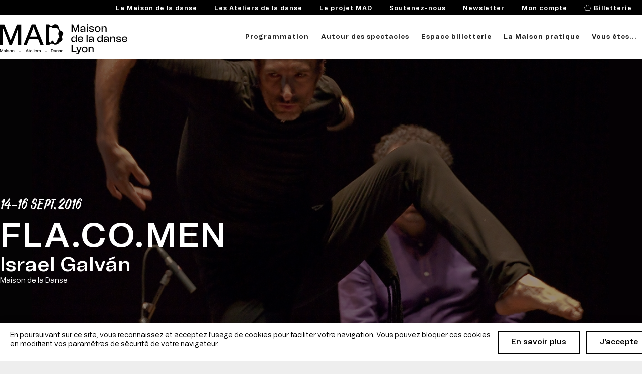

--- FILE ---
content_type: text/html; charset=utf-8
request_url: https://maisondeladanse.com/programmation/saison2016-2017/flacomen
body_size: 8770
content:
<!DOCTYPE html>
<html>
	<head>
		<meta charset="utf-8">
		<meta name="viewport" content="width=device-width, initial-scale=1, maximum-scale=1, user-scalable=no">
		<link rel="shortcut icon" href="/sites/all/themes/mdld_2016/assets/img/favicon.png" type="image/png" />

		<meta http-equiv="Content-Type" content="text/html; charset=utf-8" />
<meta name="Generator" content="Drupal 7 (http://drupal.org)" />
<link rel="canonical" href="/programmation/saison2016-2017/flacomen" />
<link rel="shortlink" href="/node/1327" />
<link rel="shortcut icon" href="https://maisondeladanse.com/sites/all/themes/mdld_2016/favicon.ico" type="image/vnd.microsoft.icon" />
		<title>Israel Galván - FLA.CO.MEN</title>

		<style type="text/css" media="all">
@import url("https://maisondeladanse.com/sites/all/modules/contrib/views/css/views.css?t7ktg3");
@import url("https://maisondeladanse.com/sites/all/modules/contrib/ckeditor/css/ckeditor.css?t7ktg3");
</style>
<style type="text/css" media="all">
@import url("https://maisondeladanse.com/sites/all/themes/mdld_2016/assets/css/newmain.css?t7ktg3");
@import url("https://maisondeladanse.com/sites/all/themes/mdld_2016/assets/css/popin.css?t7ktg3");
</style>

		<!--[if IE]>
			<meta http-equiv="X-UA-Compatible" content="IE=edge" />
		<![endif]-->

		<!--[if lt IE 9]>
			<script src="https://oss.maxcdn.com/respond/1.4.2/respond.min.js"></script>
			<script src="http://html5shiv.googlecode.com/svn/trunk/html5.js"></script>
		<![endif]-->

		<!-- Google Tag Manager -->
		<script>(function(w,d,s,l,i){w[l]=w[l]||[];w[l].push({'gtm.start':
		new Date().getTime(),event:'gtm.js'});var f=d.getElementsByTagName(s)[0],
		j=d.createElement(s),dl=l!='dataLayer'?'&l='+l:'';j.async=true;j.src=
		'https://www.googletagmanager.com/gtm.js?id='+i+dl;f.parentNode.insertBefore(j,f);
		})(window,document,'script','dataLayer','GTM-5R645X9');</script>
		<!-- End Google Tag Manager -->
		

		<!-- Hotjar Tracking Code for http://www.maisondeladanse.com/ -->
		<script>
		(function(h,o,t,j,a,r){
			h.hj=h.hj||function(){(h.hj.q=h.hj.q||[]).push(arguments)};
			h._hjSettings={hjid:823347,hjsv:6};
			a=o.getElementsByTagName('head')[0];
			r=o.createElement('script');r.async=1;
			r.src=t+h._hjSettings.hjid+j+h._hjSettings.hjsv;
			a.appendChild(r);
		})(window,document,'https://static.hotjar.com/c/hotjar-','.js?sv=');
		</script>
	</head>
	<body class="html not-front not-logged-in no-sidebars page-node page-node- page-node-1327 node-type-spectacle domain-maisondeladanse-com" >
	<!-- Google Tag Manager (noscript) -->
	<noscript><iframe src="https://www.googletagmanager.com/ns.html?id=GTM-5R645X9"
	height="0" width="0" style="display:none;visibility:hidden"></iframe></noscript>
	<!-- End Google Tag Manager (noscript) -->
	<div class="global">
				

<div id="block-system-main" class="block block-system">

    
  <div class="content">
    

<div id="skip-link">
    <a href="#content" title="Aller directement au contenu" accesskey="s">Aller au contenu</a>
    <a href="/" title="Retourner sur la page d'accueil" accesskey="1">Page d'accueil</a>
</div>
<div class="SiteHeader">
    <div class="SiteHeader-top hidden-sm hidden-xs">
        <div class="container">
            <div class="row">
                <div class="col-md-8">

<!-- Surmenu Desktop -->
                    <div class="SiteNavigation SiteNavigation--top">
                        <ul class="icon menu">
                              <li>
                                   <!-- Newsletter -->
                                    <a class="" href="/information/le-projet-des-ateliers-de-la-danse">La Maison de la danse</a>
                                  <ul class="sub-menu">
                                      <li><a  href="/Maison-de-la-Danse/pole-europeen-de-creation">Pôle Européen de Création</a></li>
                                      <li><a  href="/information/responsabilite-societale-des-entreprises">Une Maison engagée</a></li>
                                      <li><a  href="/Maison-de-la-danse/preac-danse-et-arts-du-mouvement">PREAC Danse et arts du mouvement</a></li>
                                      <li><a  href="/information/le-site-numeridanse">Numeridanse</a></li>
                                      <li><a  href="/nous-sommes/une-équipe">L'équipe</a></li>
                                      <li><a  href="/information/recrutement">Recrutement</a></li>
                                  </ul>
                              </li>
                              <li>
                                   <!-- Newsletter -->
                                    <a class="" href="/information/le-projet-des-ateliers-de-la-danse">Les Ateliers de la danse</a>
                                  <ul class="sub-menu">
                                      <li><a  href="/information/le-projet-des-ateliers-de-la-danse">Le Projet des Ateliers</a></li>
                                      <li><a  href="/information/lagence-dominique-coulon-associes">L'agence d'architectes</a></li>
                                      <li><a  href="/information/le-pise-comme-materiau-de-construction">Le pisé comme matériau</a></li>
                                  </ul>
                              </li>
                              <li>
                                   <!-- Newsletter -->
                                    <a class="" href="/information/le-projet-mad">Le projet MAD</a>
                                  <ul class="sub-menu">
                                      <li><a  href="/information/le-projet-mad">Maison + Ateliers + Danse</a></li>
                                      <li><a  href="/information/permanence-pour-la-danse">Permanence pour la danse</a></li>
                                      <li><a  href="/information/les-artistes-associes">Artistes associé·e·s</a></li>
                                      <li><a  href="/information/les-artistes-en-residence">Artistes en résidence</a></li>
                                      <li><a  href="/information/aide-la-reconversion">Aide à la reconversion</a></li>
                                      <li><a  href="/information/toi-un-comite-artistique-de-la-jeunesse">Le projet À TOI !</a></li>
                                      <li><a  href="/information/un-pas-vers-la-jeunesse">Un pas vers la jeunesse</a></li>
                                      <li><a  href="/information/education-artistique-et-culturelle">Éducation artistique et culturelle</a></li>
                                      <li><a  href="/information/un-projet-inclusif-et-solidaire">Un projet inclusif et solidaire</a></li>
                                      <li><a  href="/information/un-projet-de-territoire">Un projet de territoire</a></li>
                                      <li><a  href="/information/danse-beaujolais">Danse Beaujolais</a></li>
                                      <li><a  href="/information/pour-la-communaute-de-la-danse">Pour la communauté de la danse</a></li>
                                      <li><a  href="/information/les-reseaux-europeens">Les réseaux européens</a></li>
                                  </ul>
                              </li>
                              <li>
                                   <!-- Newsletter -->
                                    <a class="" href="/mecenat/entrez-dans-la-danse">Soutenez-nous</a>
                                  <ul class="sub-menu">
                                      <li><a  href="/mecenat/entrez-dans-la-danse">Soutenez le projet MAD</a></li>
                                      <li><a  href="/mecenat/devenir-mecene">Entreprises : devenez mécènes</a></li>
                                      <li><a  href="/mecenat/devenir-donateur">Particuliers : devenez donateur·rice·s</a></li>
                                      <li><a  href="/mecenat/axes-de-soutien">Axes de soutien</a></li>
                                      <li><a  href="/mecenat/vos-avantages">Vos avantages</a></li>
                                      <li><a  href="/mecenat/ils-nous-soutiennent">Nos soutiens</a></li>
                                      <li><a  href="/mecenat/faire-un-don">Faire un don</a></li>
                                  </ul>
                              </li>
                              <li>
                                   <!-- Newsletter -->
                                    <a class="" href="/information/inscription-la-newsletter">Newsletter</a>
                              </li>
                              <li>
                                   <!-- Newsletter -->
                                    <a class="" href="https://billetterie.maisondeladanse.com/account/login?lang=fr" target="_blank">Mon compte</a>
                              </li>
                             <li><a href="https://billetterie.maisondeladanse.com/" target="_blank" class="icon-panier active"> Billetterie</a></li>
                        </ul>
                    </div>
                </div>
            </div>
        </div>
    </div>
    <div class="container">
        <div class="row">
            <div class="col-md-8">
                <a href="/" class="logo"><img src="/sites/all/themes/mdld_2016/assets/img/LogoMAD.svg"></a>
                <div id="hmbg">
                    <span></span>
                    <span></span>
                    <span></span>
                </div>
                <nav class="SiteNavigation">
                    <ul class="icon menu">
                        <li>
                        	<a  href="/programmation-2025-26">Programmation</a>
							<ul class="sub-menu">
								<li><a  href="/programmation-2025-26">Saison 25-26</a></li>
								<li><a  href="/information/programmation-en-famille">En famille</a></li>
								<li><a  href="/information/programmation-scolaires-universitaires">Scolaires / Universitaires</a></li>
								<li><a  href="/archives">Précédentes saisons</a></li>
							</ul>
                        </li>
                        <li>
                        	<a  href="/les-cles-de-la-danse/rendez-vous-0">Autour des spectacles</a>
							<ul class="sub-menu">
								<li><a  href="/les-cles-de-la-danse/rendez-vous-0">Rendez-vous </a></li>
								<li><a  href="/information/samedis-en-famille">Samedis en famille</a></li>
								<li><a  href="/les-cles-de-la-danse/decouvrir">Découvrir</a></li>
								<li><a  href="/les-cles-de-la-danse/echanger">Échanger</a></li>
								<li><a  href="/les-cles-de-la-danse/regarder">Regarder</a></li>
								<li><a  href="/les-cles-de-la-danse/pratiquer">Pratiquer</a></li>
								<li><a  href="/les-cles-de-la-danse/ecouter">Écouter</a></li>
								<li><a  href="/les-cles-de-la-danse/programme-de-salle">Programme de salle</a></li>
							</ul>
                        </li>
                        <li>
                        	<a  href="/information/billetterie">Espace billetterie</a>
							<ul class="sub-menu">
								<li><a  href="/information/billetterie">Offres et abonnements</a></li>
								<li><a  href="/information/Achat-de-places">Achat de places</a></li>
								<li><a  href="/information/bourse-aux-billets-officielle">Bourse aux billets</a></li>
								<li><a  href="/les-cles-de-la-danse/groupes-collectivités">Groupes / Collectivités</a></li>
								<li><a  href="/information/bon-cadeau">Bon Cadeau</a></li>
								<li><a  href="https://billetterie.maisondeladanse.com/content">Billetterie en ligne</a></li>
							</ul>
                        </li>
                        <li>
                        	<a  href="/information/deplacer">La Maison pratique</a>
							<ul class="sub-menu">
								<li><a  href="/information/votre-venue">Infos pratiques</a></li>
								<li><a  href="/information/deplacer">Venir à la Maison</a></li>
								<li><a  href="/information/la-place-du-bachut-se-transforme">Place du Bachut</a></li>
								<li><a  href="/information/accessibilite">Accessibilité</a></li>
								<li><a  href="/information/restaurer">Restauration</a></li>
								<li><a  href="/information/visite-360deg">Visite 360°</a></li>
								<li><a  href="/information/reseaux-sociaux">Réseaux sociaux</a></li>
								<li><a  href="/telechargements/telechargements">Téléchargements</a></li>
							</ul>
                        </li>
                        <li>
                        	<a  href="/information/vous-etes">Vous êtes...</a>
							<ul class="sub-menu">
								<li><a  href="/information/-30ans">-30ans</a></li>
								<li><a  href="/information/en-famille">En famille</a></li>
								<li><a  href="/information/danseureuse">Danseur·euse</a></li>
								<li><a  href="/information/enseignante">Enseignant·e</a></li>
								<li><a  href="/information/groupes-et-collectivites">Groupe, collectivité</a></li>
								<li><a  href="/information/en-situation-de-handicap">En situation de handicap</a></li>
								<li><a  href="/information/espace-entreprises">Une entreprise</a></li>
							</ul>
                        </li>
                   <!-- <li><a href="http://mecenat.maisondeladanse.com/" target="_blank">Nous soutenir</a></li> -->
                    <!-- <li class="item"><a href="https://billetterie.maisondeladanse.com/list/seasonTickets" target="_blank" class="icon-shopping-cart"></a></li> -->
                    </ul>
<!-- Surmenu Mobile/tablette -->
                    <ul class="icon menu visible-sm visible-xs">
                          <li>
                              <a  href="/information/le-projet-des-ateliers-de-la-danse">La Maison de la danse</a>
                              <ul class="sub-menu">
                                  <li><a  href="/Maison-de-la-Danse/pole-europeen-de-creation">Pôle Européen de Création</a></li>
                                  <li><a  href="/information/responsabilite-societale-des-entreprises">Une Maison engagée</a></li>
                                  <li><a  href="/Maison-de-la-danse/preac-danse-et-arts-du-mouvement">PREAC Danse et arts du mouvement</a></li>
                                  <li><a  href="/information/le-site-numeridanse">Numeridanse</a></li>
                                  <li><a  href="/nous-sommes/une-équipe">L'équipe</a></li>
                                  <li><a  href="/information/recrutement">Recrutement</a></li>
                              </ul>
                          </li>
                          <li>
                              <a  href="/information/le-projet-des-ateliers-de-la-danse">Les Ateliers de la danse</a>
                              <ul class="sub-menu">
                                  <li><a  href="/information/le-projet-des-ateliers-de-la-danse">Le Projet des Ateliers</a></li>
                                  <li><a  href="/information/lagence-dominique-coulon-associes">L'agence d'architectes</a></li>
                                  <li><a  href="/information/le-pise-comme-materiau-de-construction">Le pisé comme matériau</a></li>
                              </ul>
                          </li>
                          <li>
                              <a  href="/information/le-projet-mad">Le projet MAD</a>
                              <ul class="sub-menu">
                                  <li><a  href="/information/le-projet-mad">Maison + Ateliers + Danse</a></li>
                                  <li><a  href="/information/permanence-pour-la-danse">Permanence pour la danse</a></li>
                                  <li><a  href="/information/les-artistes-associes">Artistes associé·e·s</a></li>
                                  <li><a  href="/information/les-artistes-en-residence">Artistes en résidence</a></li>
                                  <li><a  href="/information/aide-la-reconversion">Aide à la reconversion</a></li>
                                  <li><a  href="/information/toi-un-comite-artistique-de-la-jeunesse">Le projet À TOI !</a></li>
                                  <li><a  href="/information/un-pas-vers-la-jeunesse">Un pas vers la jeunesse</a></li>
                                  <li><a  href="/information/education-artistique-et-culturelle">Éducation artistique et culturelle</a></li>
                                  <li><a  href="/information/un-projet-inclusif-et-solidaire">Un projet inclusif et solidaire</a></li>
                                  <li><a  href="/information/un-projet-de-territoire">Un projet de territoire</a></li>
                                  <li><a  href="/information/danse-beaujolais">Danse Beaujolais</a></li>
                                  <li><a  href="/information/pour-la-communaute-de-la-danse">Pour la communauté de la danse</a></li>
                                  <li><a  href="/information/les-reseaux-europeens">Les réseaux européens</a></li>
                              </ul>
                          </li>
                          <li>
                              <a  href="/mecenat/entrez-dans-la-danse">Soutenez-nous</a>
                              <ul class="sub-menu">
                                  <li><a  href="/mecenat/entrez-dans-la-danse">Soutenez le projet MAD</a></li>
                                  <li><a  href="/mecenat/devenir-mecene">Entreprises : devenez mécènes</a></li>
                                  <li><a  href="/mecenat/devenir-donateur">Particuliers : devenez donateur·rice·s</a></li>
                                  <li><a  href="/mecenat/axes-de-soutien">Axes de soutien</a></li>
                                  <li><a  href="/mecenat/vos-avantages">Vos avantages</a></li>
                                  <li><a  href="/mecenat/ils-nous-soutiennent">Nos soutiens</a></li>
                                  <li><a  href="/mecenat/faire-un-don">Faire un don</a></li>
                              </ul>
                          </li>
                          <li>
                              <a  href="/information/inscription-la-newsletter">Newsletter</a>
                          </li>
                          <li>
                              <a  class="active" href="https://billetterie.maisondeladanse.com/account/login?lang=fr" target="_blank">Mon compte</a>
                          </li>
                         <li><a href="https://billetterie.maisondeladanse.com/" target="_blank" class="icon-panier active"> Billetterie</a></li>
                    </ul>
                </nav>
            </div>
        </div>
    </div>
</div>
<!-- Content -->
<div class="Cover table">
    <div class="Cover-img js-ImageFrame">
        <img src="https://maisondeladanse.com/sites/default/files/styles/header_spectacle/public/spectacle/banner/israel-galvan.jpg?itok=cs6u_9oB" width="2000" height="650" alt="" data-opacity="100" data-anchor="MC"/>    </div>

    <div class="Cover-content">
        <div class="container">
            <div class="Cover-date">14-16 sept. 2016</div>
            <div class="Cover-title">
                <h1 class="s-title1">FLA.CO.MEN</h1>
                <strong class="s-title2">Israel Galván</strong>
                <p>Maison de la Danse</p>
            </div>
        </div>
    </div>
</div>
<section class="PageLayout PageLayout--slider PageLayout--spectacle" role="main">



    <div class="PageLayout-video PageLayout-video--flex">
        <div class="container">
            <div class="row">
                <div class="col-md-2">
                    <div class="Media-spectacle video js-VideoPopin" data-video-url="http://www.numeridanse.tv/fr/share/video/4145">
                        <a href="javascript:void(0);">
                            <div class="Media-spectacleImg js-ImageFrame">
                                <img src="https://maisondeladanse.com/sites/default/files/styles/vignette_video/public/spectacle/banner/israel-galvan.jpg?itok=YNamZZkb" width="180" height="126" alt="" data-opacity="100" data-anchor="MC"/>                                <div class="Media--spectacle Media-btnPlay">
                                    <div href="#" class="icon-play"></div>
                                </div>
                            </div>
                            <div class="Media-spectacleContent">
                                <p>Extrait du spectacle</p>
                                                                <div href="#" class="Link icon-chevron-small-right-after">Voir la vidéo</div>
                            </div>
                        </a>
                    </div>
                </div>
                <div class="col-md-2">
                    <div class="Media-spectacle video js-VideoPopin" data-video-url="http://www.numeridanse.tv/fr/share/video/4363">
                        <a href="javascript:void(0);">
                            <div class="Media-spectacleImg js-ImageFrame">
                                <img src="/sites/all/themes/mdld/assets/img/minute_spectateur.jpg" alt="La minute du spectateur" width="280" height="160"/>                                <div class="Media--spectacle Media-btnPlay">
                                    <div href="#" class="icon-play"></div>
                                </div>
                            </div>
                            <div class="Media-spectacleContent">
                                <p>La minute du spectateur</p>
                                                                <div href="#" class="Link icon-chevron-small-right-after">Voir la vidéo</div>
                            </div>
                        </a>
                    </div>
                </div>
                </div>
            </div>
        </div>







    <div class="container">
        <div class="Accroche">
            <div class="s-title3-book text-center">Avec FLA.CO.MEN, Israel Galván retourne son art comme un gant. De la belle ouvrage.</div>
        </div>


    </div>

    <div class="container PageContent">
        <div class="row">
            <div class="col-md-4 col-md-offset-1">
                <div class="wysiwyg">
                    <p>Quelle merveille d’intelligence, quelle démonstration de danse ! Israel Galván est bien un maître du 21e siècle. Flamboyant chorégraphe qui rhabille le flamenco en se moquant de lui-même, Israel Galván a l’art d’aller où  personne ne l’attend. FLA.CO.MEN et son titre segmenté annoncent d’emblée la couleur d’une pièce ébouriffante et puissante comme un impeccable zapateo. Ce qui frappe chez le danseur et chorégraphe sévillan, c’est sa liberté que traduit parfaitement FLA.CO.MEN. Aussi précis soit-il sur la ligne rythmique de son compas, il ne peut s’empêcher de  jouer avec lui-même et sa technique. Une savante mixture d’autodérision et de virtuosité, de fantaisie et de beauté.  Accompagné de quatre musiciens experts en free jazz et deux chanteurs, Israel Galván transforme son flamenco en cabaret joyeux et inspiré.</p>
<p class="generique"><strong>COMPAÑÍA ISRAEL GALVÁN / ISRAEL GALVÁN - FLA.CO.MEN - 2014 - Solo interprété par Israel Galván, 6 musiciens </strong>- Direction artistique Pedro G. Romero - Direction, chorégraphie et danse Israel Galván - Direction artistique et chorégraphie de Sevillanas Pedro G. Romero - Mise en scène et chorégraphie de Alegrías Patricia Caballero - Création lumière Rubén Camacho - Costumes Concha Rodríguez - Son Pedro León</p>
<p class="coprod">Production A Negro Producciones. Coproduction Théâtre de la Ville - Paris, Théâtre de Nîmes / Scène conventionnée pour la danse contemporaine. Avec le soutien de Instituto Andaluz del Flamenco - Séville, Consejería de Educación - Séville, Cultura y Deporte de la Junta de Andalucía - Séville, Fond Européen de développement régional (FEDER). Israel Galván est artiste associé du Théâtre de la Ville - Paris et du Mercat de les Flors - Barcelone. Remerciements Teatro Central - Séville.</p>
<p class="coprod"><img alt="" src="/sites/default/files/spectacle/Logo_1617/Coreal_Biennale.png" style="width: 134px; height: 91px;" /></p>
                </div>
            </div>
            <div class="col-md-2 Detail-spectacle">
                <div class="spectacle-bloc spectacle-duree">
                    <p>Durée: 1h20</p>
                </div>

<!-- On reaffiche le lieu pour que ce soit plus visible -->
                <div class="spectacle-dates spectacle-bloc">
                    <div class="table-title">Lieu</div>
                    <div>Maison de la Danse</div>
                </div>
                <div class="spectacle-dates spectacle-bloc">
                    <div class="table-title">SEPTEMBRE</div>
                    <div class="table">
                        <div class="cell">Mercredi 14</div>
                        <div class="cell">19:30</div>
                    </div>
                    <div class="table">
                        <div class="cell">Jeudi 15</div>
                        <div class="cell">20:30</div>
                    </div>
                    <div class="table">
                        <div class="cell">Vendredi 16</div>
                        <div class="cell">20:30</div>
                    </div>
                </div>
<!-- Lien spécifique réservation scolaire -->


                <div class="spectacle-tarifs spectacle-bloc">
                    <p>TARIF B</p>
                    <p>De 20 € à 40 €</p>
                </div>





                <div class="spectacle-bloc spectacle-resa">
                                        <p>RÉSERVATION BILLETTERIE<br />
<span class="icon-chevron-small-right"></span> Biennale de la danse<br />
À partir du 9 juin 2016<br /><a href="http://www.biennaledeladanse.com">www.biennaledeladanse.com</a><br />
04 27 46 65 65<br />
ou<br />
<span class="icon-chevron-small-right"></span> Dans le cadre de votre abonnement Maison de la Danse</p>
                </div>
                <div class="spectacle-programme spectacle-bloc">
                    <a href="/archives" class="icon-chevron-small-right-after btn--archives">Consulter les archives</a>
                </div>
            </div>
        </div>
    </div>

            <div class="Services table">
        <div class="Services-img js-ImageFrame">
            <img src="/sites/all/themes/mdld_2016/assets/img/billeterie_mdld.jpg" width="1680" height="450" alt="" data-anchor="TC">
        </div>
        <div class="Services-content cell">
            <a href="http://www.tcl.fr/Me-deplacer/Itineraires/Mon-trajet" class="icon-bus">Transports</a>
            <a href="https://www.google.fr/maps/place/Maison+de+la+Danse/@45.7351299,4.8697865,17z/data=!3m1!4b1!4m5!3m4!1s0x47f4c1e36e3794dd:0x1b364b89d5bea84!8m2!3d45.7351299!4d4.8719752" class="icon-itineraire">Votre itinéraire</a>
            <a href="http://www.covoiturage-pour-sortir.fr/" class="icon-voiture">Covoiturage</a>
            <a href="/information/restaurer" class="icon-restaurant">Restaurant</a>
        </div>

    </div>
</section>
<!-- End Content -->


<div class="forms hidden" style="display:none;">

	<div class="form_newsletter">
		<h2>Restez en contact <br>
				avec la maison de la danse !</h2>

		<div class="chapo">Actus, bons plans, prochains spectacles...<br>
			Inscrivez-vous à nos lettres d'information.
		</div>

		<div id="stx-newsletter"></div>

	</div>
</div>

<!-- Footer -->
<footer class="SiteFooter" role="contentinfo">
    <nav class="primary-nav">
        <div class="container">
            <ul>
                <li><a href="/information/espace-entreprises" class="icon-chevron-small-right">Espace entreprises</a></li>
                <li><a href="https://drive.google.com/drive/folders/1u4aa9ze3wYLSdPE9qWY6dXZgD8nPkBqW?usp=sharing" class="icon-chevron-small-right">Espace Technique</a></li>
                <li><a href="/accès-pro/espace-presse" class="icon-chevron-small-right">Espace presse</a></li>
                <li><a href="/information/nous-contacter" class="icon-chevron-small-right">Nous contacter</a></li>
            </ul>
        </div>
    </nav>
    <div class="Follow-us">
        <div class="s-title4">Suivez-nous</div>
        <div class="Follow-us__links">
            <a href="https://www.facebook.com/MaisonDeLaDanse.Lyon" target="_blank" class="icon-facebook"><span class="hidden">Suivez-nous sur Facebook</span></a>
            <a href="https://twitter.com/maisondeladanse" target="_blank" class="icon-twitter"><span class="hidden">Suivez-nous sur Twitter</span></a>
            <a href="https://www.instagram.com/maisondeladanse_lyon/" target="_blank" class="icon-instagram"><span class="hidden">Suivez-nous sur Instagram</span></a>
            <a href="https://www.youtube.com/c/maisondeladanse" target="_blank" class="icon-youtube"><span class="hidden">Suivez-nous sur Youtube</span></a>
            <a href="https://www.tiktok.com/discover/maison-de-la-danse-lyon" target="_blank" class="icon-tiktok"><span class="hidden">Suivez-nous sur TikTok</span></a>
            <a href="https://www.linkedin.com/company/la-maison-de-la-danse/" target="_blank" class="icon-linkedin"><span class="hidden">Suivez-nous sur Linkedin</span></a>
        </div>
    </div>
    <div class="secondary-nav">
        <div class="container">
            <div class="row">
                <div class="col-md-2 col-sm-4 codntact">
                    <div class="s-titleFooter">Maison de la danse</div>
                    <p class="mt-16">
                    8 Avenue Jean Mermoz <br>
                    69008 Lyon<br>
                    Billetterie +(33) 04 72 78 18 00<br>
                    Administration +(33) 04 72 78 18 18<br>
                    Email : <a href="mailto:contact@maisondeladanse.com">contact@maisondeladanse.com</a><br>
                    </p>

                    <a href="https://www.google.fr/maps/place/Maison+de+la+danse/@45.7351299,4.8719752,15z/data=!4m2!3m1!1s0x0:0x1b364b89d5bea84?sa=X&ved=0ahUKEwiY9uiojcDMAhXEL8AKHfYtB-YQ_BIIeTAO" target="_blank" class="Link icon-chevron-small-right mt-16">Nous localiser sur Google Map</a>
                </div>
                                    <div class="SiteFooter__menu">
                        <div class="bold mb-16">Conditions générales</div>
                        <ul>
                                                            <li><a href="/Conditions-generales-de-vente">Conditions générales de vente</a></li>
                                                            <li><a href="/Politique_de_confidentialite">Politique de confidentialité</a></li>
                                                            <li><a href="/mentions-legales">Mentions légales</a></li>
                                                            <li><a href="/information/utilisation-des-cookies">Utilisation des cookies</a></li>
                                                    </ul>
                    </div>
                                    <div class="SiteFooter__menu">
                        <div class="bold mb-16">Billetterie</div>
                        <ul>
                                                            <li><a href="/information/formules-dabonnements">S'abonner</a></li>
                                                            <li><a href="/information/Achat-de-places">Acheter des places</a></li>
                                                            <li><a href="/information/bourse-aux-billets-officielle">Revendre ses billets</a></li>
                                                            <li><a href="/information/-30ans">Les -30 ans</a></li>
                                                            <li><a href="/information/bon-cadeau">Offrez la danse</a></li>
                                                    </ul>
                    </div>
                                    <div class="SiteFooter__menu">
                        <div class="bold mb-16">Liens pratiques</div>
                        <ul>
                                                            <li><a href="/information/deplacer">Venir au théâtre</a></li>
                                                            <li><a href="/information/accessibilite">Accessibilité</a></li>
                                                            <li><a href="https://billetterie.maisondeladanse.com">Billetterie en ligne</a></li>
                                                            <li><a href="/information/restaurer">Le restaurant</a></li>
                                                            <li><a href="/information/recrutement">Espace recrutement</a></li>
                                                            <li><a href="/information/les-metiers-du-spectacle-vivant">Métiers du spectacle vivant</a></li>
                                                    </ul>
                    </div>
                                    <div class="SiteFooter__menu">
                        <div class="bold mb-16">Mécénat / Partenariats</div>
                        <ul>
                                                            <li><a href="/mecenat/soirees-privileges">Soirées privilèges</a></li>
                                                            <li><a href="/mecenat/location-despaces">Location d'espaces</a></li>
                                                            <li><a href="/mecenat/sponsoring-partenariats-marketing">Sponsoring / Partenariats marketing</a></li>
                                                            <li><a href="/mecenat/publicites">Publicités</a></li>
                                                    </ul>
                    </div>
                            </div>
        </div>
    </div>
    <div class="credit">
        <div class="container">
            <div class="partner">
                <a href="http://ednetwork.eu/" target="_blank"><img src="/sites/all/themes/mdld_2016/assets/img/Fichier 1.png"></a>
                <a href="http://www.modul-dance.eu/" target="_blank"><img src="/sites/all/themes/mdld_2016/assets/img/Fichier 2.png"></a>
                <a href="https://www.numeridanse.tv" target="_blank"><img src="/sites/all/themes/mdld_2016/assets/img/Fichier 4.png"></a>
                <a href="https://www.numeridanse.tv" target="_blank"><img src="/sites/all/themes/mdld_2016/assets/img/Fichier 5.png"></a>
            </div>
            <div class="mention">
                <a href="/mentions-legales">Mentions légales</a>
                <a href="/Conditions-generales-de-vente">Conditions générales de vente</a>
                <a href="https://www.danka.fr" target="_blank">Site par Danka</a>
            </div>
        </div>

    </div>
</footer>
<!-- End Footer -->

<!-- Bandeau Cookies -->
<div class="Cookies">
	<div class="container">
		<div class="row">
			<div class="col-sm-5 col-md-6">
				<p>En poursuivant sur ce site, vous reconnaissez et acceptez l'usage de cookies pour faciliter votre navigation. Vous pouvez bloquer ces cookies en modifiant vos paramètres de sécurité de votre navigateur.</p>
			</div>
			<div class="col-sm-3 col-md-2 Cookies-buttons">
				<a href="/information/utilisation-des-cookies" target="_blank" rel="noopener" class="Cookies-more btn-default">En savoir plus</a>
				<a href="#" class="Cookies-close btn-default">J'accepte</a>
			</div>
		</div>
	</div>
</div>
<!-- End Bandeau Cookies -->
  </div>
</div>



		<script type="text/javascript" src="https://maisondeladanse.com/sites/all/modules/contrib/jquery_update/replace/jquery/1.8/jquery.min.js?v=1.8.3"></script>
<script type="text/javascript" src="https://maisondeladanse.com/misc/jquery-extend-3.4.0.js?v=1.8.3"></script>
<script type="text/javascript" src="https://maisondeladanse.com/misc/jquery-html-prefilter-3.5.0-backport.js?v=1.8.3"></script>
<script type="text/javascript" src="https://maisondeladanse.com/misc/jquery.once.js?v=1.2"></script>
<script type="text/javascript" src="https://maisondeladanse.com/misc/drupal.js?t7ktg3"></script>
<script type="text/javascript" src="https://maisondeladanse.com/sites/default/files/languages/fr_01NDN3UwJJel_q6I7jyR4BWxBOX73A2RUadBRi97p2I.js?t7ktg3"></script>
<script type="text/javascript" src="https://maisondeladanse.com/sites/all/themes/mdld_2016/assets/js/jquery-1.11.2.min.js?t7ktg3"></script>
<script type="text/javascript" src="https://maisondeladanse.com/sites/all/themes/mdld_2016/assets/js/greensock/TweenLite.min.js?t7ktg3"></script>
<script type="text/javascript" src="https://maisondeladanse.com/sites/all/themes/mdld_2016/assets/js/greensock/TimelineLite.min.js?t7ktg3"></script>
<script type="text/javascript" src="https://maisondeladanse.com/sites/all/themes/mdld_2016/assets/js/greensock/easing/EasePack.min.js?t7ktg3"></script>
<script type="text/javascript" src="https://maisondeladanse.com/sites/all/themes/mdld_2016/assets/js/greensock/plugins/CSSPlugin.min.js?t7ktg3"></script>
<script type="text/javascript" src="https://maisondeladanse.com/sites/all/themes/mdld_2016/assets/js/greensock/plugins/ScrollToPlugin.min.js?t7ktg3"></script>
<script type="text/javascript" src="https://maisondeladanse.com/sites/all/themes/mdld_2016/assets/js/jquery.imageframe.js?t7ktg3"></script>
<script type="text/javascript" src="https://maisondeladanse.com/sites/all/themes/mdld_2016/assets/js/jquery.videoframe.js?t7ktg3"></script>
<script type="text/javascript" src="https://maisondeladanse.com/sites/all/themes/mdld_2016/assets/js/diaporama.js?t7ktg3"></script>
<script type="text/javascript" src="https://maisondeladanse.com/sites/all/themes/mdld_2016/assets/js/popins.js?t7ktg3"></script>
<script type="text/javascript" src="https://maisondeladanse.com/sites/all/themes/mdld_2016/assets/js/animation.js?t7ktg3"></script>
<script type="text/javascript" src="https://maisondeladanse.com/sites/all/themes/mdld_2016/assets/js/saison.js?t7ktg3"></script>
<script type="text/javascript" src="https://maisondeladanse.com/sites/all/themes/mdld_2016/assets/js/main.js?t7ktg3"></script>
<script type="text/javascript">
<!--//--><![CDATA[//><!--
jQuery.extend(Drupal.settings, {"basePath":"\/","pathPrefix":"","ajaxPageState":{"theme":"mdld_2016","theme_token":"BWH9xzX7k7U0nJBLWEXY1viBw4OYPq4kcZSbWyH2TwI","js":{"sites\/all\/modules\/contrib\/jquery_update\/replace\/jquery\/1.8\/jquery.min.js":1,"misc\/jquery-extend-3.4.0.js":1,"misc\/jquery-html-prefilter-3.5.0-backport.js":1,"misc\/jquery.once.js":1,"misc\/drupal.js":1,"public:\/\/languages\/fr_01NDN3UwJJel_q6I7jyR4BWxBOX73A2RUadBRi97p2I.js":1,"sites\/all\/themes\/mdld_2016\/assets\/js\/jquery-1.11.2.min.js":1,"sites\/all\/themes\/mdld_2016\/assets\/js\/greensock\/TweenLite.min.js":1,"sites\/all\/themes\/mdld_2016\/assets\/js\/greensock\/TimelineLite.min.js":1,"sites\/all\/themes\/mdld_2016\/assets\/js\/greensock\/easing\/EasePack.min.js":1,"sites\/all\/themes\/mdld_2016\/assets\/js\/greensock\/plugins\/CSSPlugin.min.js":1,"sites\/all\/themes\/mdld_2016\/assets\/js\/greensock\/plugins\/ScrollToPlugin.min.js":1,"sites\/all\/themes\/mdld_2016\/assets\/js\/jquery.imageframe.js":1,"sites\/all\/themes\/mdld_2016\/assets\/js\/jquery.videoframe.js":1,"sites\/all\/themes\/mdld_2016\/assets\/js\/diaporama.js":1,"sites\/all\/themes\/mdld_2016\/assets\/js\/popins.js":1,"sites\/all\/themes\/mdld_2016\/assets\/js\/animation.js":1,"sites\/all\/themes\/mdld_2016\/assets\/js\/saison.js":1,"sites\/all\/themes\/mdld_2016\/assets\/js\/main.js":1},"css":{"sites\/all\/modules\/contrib\/views\/css\/views.css":1,"sites\/all\/modules\/contrib\/ckeditor\/css\/ckeditor.css":1,"sites\/all\/themes\/mdld_2016\/assets\/css\/newmain.css":1,"sites\/all\/themes\/mdld_2016\/assets\/css\/popin.css":1}}});
//--><!]]>
</script>
		


		<!-- Facebook Pixel Code -->
		<script>
		!function(f,b,e,v,n,t,s){if(f.fbq)return;n=f.fbq=function(){n.callMethod?
		n.callMethod.apply(n,arguments):n.queue.push(arguments)};if(!f._fbq)f._fbq=n;
		n.push=n;n.loaded=!0;n.version='2.0';n.queue=[];t=b.createElement(e);t.async=!0;
		t.src=v;s=b.getElementsByTagName(e)[0];s.parentNode.insertBefore(t,s)}(window,
		document,'script','//connect.facebook.net/en_US/fbevents.js');

		fbq('init', '1044600202247825');
		fbq('track', "PageView");</script>
		<noscript><img height="1" width="1" style="display:none"
		src="https://www.facebook.com/tr?id=1044600202247825&ev=PageView&noscript=1"
		/></noscript>
		</div>
		
		<script type="text/javascript">
                        /*/$.getScript(
                                'https://mdld.widgets.secutix.com/stx-widgets/Newsletter/v1/Newsletter.js',
                                function(){
                                        STX.config({apiKey: "b05efc3a-d016-40de-84ad-56200cadc9cb", hostname:"billetterie.maisondeladanse.com"});
                                        STX.widgets.Newsletter.render({props:{activeFields: ["civility", "firstName", "lastName"]}, locale: "fr", root:"#stx-newsletter"});
                                }
                        );/**/

		</script>
<script type="text/javascript" src="https://mdld.widgets.secutix.com/stx-widgets/Newsletter/v1/Newsletter.js"></script>
<script type="text/javascript">
   STX.config({
    apiKey: "b05efc3a-d016-40de-84ad-56200cadc9cb",
    hostname: "billetterie.maisondeladanse.com"
});
STX.widgets.Newsletter.render({
    props: {
        activeFields: ["civility", "firstName", "lastName"],
        criteriaFields: [
            {
              criterionIdCode: 'CLESDAN',
              defaultValue: [true]
            }
        ],
             criteriaFields: [
            {
              criterionIdCode: 'NDANSE',
              defaultValue: [true]
            }
        ],
             criteriaFields: [
            {
              criterionIdCode: 'PROFESS',
              defaultValue: [true]
            }
        ],
    locale: "fr",
    root: "#stx-newsletter"
    },
});
</script>
	</body>
</html>


--- FILE ---
content_type: text/css
request_url: https://maisondeladanse.com/sites/all/themes/mdld_2016/assets/css/newmain.css?t7ktg3
body_size: 30685
content:
/*-----------------------------------------------*\

- $MODULES
-- SiteHeader
-- SiteFooter

- $COMPONENTS
-- xx

\*-----------------------------------------------*/
/*!
 * Bootstrap v3.3.6 (http://getbootstrap.com)
 * Copyright 2011-2016 Twitter, Inc.
 * Licensed under MIT (https://github.com/twbs/bootstrap/blob/master/LICENSE)
 */
/*! normalize.css v3.0.3 | MIT License | github.com/necolas/normalize.css */
html {
  font-family: sans-serif;
  -ms-text-size-adjust: 100%;
  -webkit-text-size-adjust: 100%;
}
body {
  font-size: 10px;
  margin: 0;
}
article,
aside,
details,
figcaption,
figure,
footer,
header,
hgroup,
main,
menu,
nav,
section,
summary {
  display: block;
}
audio,
canvas,
progress,
video {
  display: inline-block;
  vertical-align: baseline;
}
audio:not([controls]) {
  display: none;
  height: 0;
}
[hidden],
template {
  display: none;
}
a {
  background-color: transparent;
}
a:active,
a:hover {
  outline: 0;
}
abbr[title] {
  border-bottom: 1px dotted;
}
b,
strong {
  font-weight: bold;
}
dfn {
  font-style: italic;
}
h1 {
  font-size: 2em;
  margin: 0.67em 0;
}
mark {
  background: #ff0;
  color: #000;
}
small {
  font-size: 80%;
}
sub,
sup {
  font-size: 75%;
  line-height: 0;
  position: relative;
  vertical-align: baseline;
}
sup {
  top: -0.5em;
}
sub {
  bottom: -0.25em;
}
img {
  border: 0;
}
svg:not(:root) {
  overflow: hidden;
}
figure {
  margin: 1em 40px;
}
hr {
  box-sizing: content-box;
  height: 0;
}
pre {
  overflow: auto;
}
code,
kbd,
pre,
samp {
  font-family: monospace, monospace;
  font-size: 1em;
}
button,
input,
optgroup,
select,
textarea {
  color: inherit;
  font: inherit;
  margin: 0;
}
button {
  overflow: visible;
}
button,
select {
  text-transform: none;
}
button,
html input[type="button"],
input[type="reset"],
input[type="submit"] {
  -webkit-appearance: button;
  cursor: pointer;
}
button[disabled],
html input[disabled] {
  cursor: default;
}
button::-moz-focus-inner,
input::-moz-focus-inner {
  border: 0;
  padding: 0;
}
input {
  line-height: normal;
}
input[type="checkbox"],
input[type="radio"] {
  box-sizing: border-box;
  padding: 0;
}
input[type="number"]::-webkit-inner-spin-button,
input[type="number"]::-webkit-outer-spin-button {
  height: auto;
}
input[type="search"] {
  -webkit-appearance: textfield;
  box-sizing: content-box;
}
input[type="search"]::-webkit-search-cancel-button,
input[type="search"]::-webkit-search-decoration {
  -webkit-appearance: none;
}
fieldset {
  border: 1px solid #c0c0c0;
  margin: 0 2px;
  padding: 0.35em 0.625em 0.75em;
}
legend {
  border: 0;
  padding: 0;
}
textarea {
  overflow: auto;
}
optgroup {
  font-weight: bold;
}
table {
  border-collapse: collapse;
  border-spacing: 0;
}
td,
th {
  padding: 0;
}
/*! Source: https://github.com/h5bp/html5-boilerplate/blob/master/src/css/main.css */
@media print {
  *,
  *:before,
  *:after {
    background: transparent !important;
    color: #000 !important;
    box-shadow: none !important;
    text-shadow: none !important;
  }
  a,
  a:visited {
    text-decoration: underline;
  }
  a[href]:after {
    content: " (" attr(href) ")";
  }
  abbr[title]:after {
    content: " (" attr(title) ")";
  }
  a[href^="#"]:after,
  a[href^="javascript:"]:after {
    content: "";
  }
  pre,
  blockquote {
    border: 1px solid #999;
    page-break-inside: avoid;
  }
  thead {
    display: table-header-group;
  }
  tr,
  img {
    page-break-inside: avoid;
  }
  img {
    max-width: 100% !important;
  }
  p,
  h2,
  h3 {
    orphans: 3;
    widows: 3;
  }
  h2,
  h3 {
    page-break-after: avoid;
  }
  .navbar {
    display: none;
  }
  .btn > .caret,
  .dropup > .btn > .caret {
    border-top-color: #000 !important;
  }
  .label {
    border: 1px solid #000;
  }
  .table {
    border-collapse: collapse !important;
  }
  .table td,
  .table th {
    background-color: #fff !important;
  }
  .table-bordered th,
  .table-bordered td {
    border: 1px solid #ddd !important;
  }
}
@font-face {
  font-family: 'Glyphicons Halflings';
  src: url('../fonts/glyphicons-halflings-regular.eot');
  src: url('../fonts/glyphicons-halflings-regular.eot?#iefix') format('embedded-opentype'), url('../fonts/glyphicons-halflings-regular.woff2') format('woff2'), url('../fonts/glyphicons-halflings-regular.woff') format('woff'), url('../fonts/glyphicons-halflings-regular.ttf') format('truetype'), url('../fonts/glyphicons-halflings-regular.svg#glyphicons_halflingsregular') format('svg');
}
.glyphicon {
  position: relative;
  top: 1px;
  display: inline-block;
  font-family: 'Glyphicons Halflings';
  font-style: normal;
  font-weight: normal;
  line-height: 1;
  -webkit-font-smoothing: antialiased;
  -moz-osx-font-smoothing: grayscale;
}
.glyphicon-asterisk:before {
  content: "\002a";
}
.glyphicon-plus:before {
  content: "\002b";
}
.glyphicon-euro:before,
.glyphicon-eur:before {
  content: "\20ac";
}
.glyphicon-minus:before {
  content: "\2212";
}
.glyphicon-cloud:before {
  content: "\2601";
}
.glyphicon-envelope:before {
  content: "\2709";
}
.glyphicon-pencil:before {
  content: "\270f";
}
.glyphicon-glass:before {
  content: "\e001";
}
.glyphicon-music:before {
  content: "\e002";
}
.glyphicon-search:before {
  content: "\e003";
}
.glyphicon-heart:before {
  content: "\e005";
}
.glyphicon-star:before {
  content: "\e006";
}
.glyphicon-star-empty:before {
  content: "\e007";
}
.glyphicon-user:before {
  content: "\e008";
}
.glyphicon-film:before {
  content: "\e009";
}
.glyphicon-th-large:before {
  content: "\e010";
}
.glyphicon-th:before {
  content: "\e011";
}
.glyphicon-th-list:before {
  content: "\e012";
}
.glyphicon-ok:before {
  content: "\e013";
}
.glyphicon-remove:before {
  content: "\e014";
}
.glyphicon-zoom-in:before {
  content: "\e015";
}
.glyphicon-zoom-out:before {
  content: "\e016";
}
.glyphicon-off:before {
  content: "\e017";
}
.glyphicon-signal:before {
  content: "\e018";
}
.glyphicon-cog:before {
  content: "\e019";
}
.glyphicon-trash:before {
  content: "\e020";
}
.glyphicon-home:before {
  content: "\e021";
}
.glyphicon-file:before {
  content: "\e022";
}
.glyphicon-time:before {
  content: "\e023";
}
.glyphicon-road:before {
  content: "\e024";
}
.glyphicon-download-alt:before {
  content: "\e025";
}
.glyphicon-download:before {
  content: "\e026";
}
.glyphicon-upload:before {
  content: "\e027";
}
.glyphicon-inbox:before {
  content: "\e028";
}
.glyphicon-play-circle:before {
  content: "\e029";
}
.glyphicon-repeat:before {
  content: "\e030";
}
.glyphicon-refresh:before {
  content: "\e031";
}
.glyphicon-list-alt:before {
  content: "\e032";
}
.glyphicon-lock:before {
  content: "\e033";
}
.glyphicon-flag:before {
  content: "\e034";
}
.glyphicon-headphones:before {
  content: "\e035";
}
.glyphicon-volume-off:before {
  content: "\e036";
}
.glyphicon-volume-down:before {
  content: "\e037";
}
.glyphicon-volume-up:before {
  content: "\e038";
}
.glyphicon-qrcode:before {
  content: "\e039";
}
.glyphicon-barcode:before {
  content: "\e040";
}
.glyphicon-tag:before {
  content: "\e041";
}
.glyphicon-tags:before {
  content: "\e042";
}
.glyphicon-book:before {
  content: "\e043";
}
.glyphicon-bookmark:before {
  content: "\e044";
}
.glyphicon-print:before {
  content: "\e045";
}
.glyphicon-camera:before {
  content: "\e046";
}
.glyphicon-font:before {
  content: "\e047";
}
.glyphicon-bold:before {
  content: "\e048";
}
.glyphicon-italic:before {
  content: "\e049";
}
.glyphicon-text-height:before {
  content: "\e050";
}
.glyphicon-text-width:before {
  content: "\e051";
}
.glyphicon-align-left:before {
  content: "\e052";
}
.glyphicon-align-center:before {
  content: "\e053";
}
.glyphicon-align-right:before {
  content: "\e054";
}
.glyphicon-align-justify:before {
  content: "\e055";
}
.glyphicon-list:before {
  content: "\e056";
}
.glyphicon-indent-left:before {
  content: "\e057";
}
.glyphicon-indent-right:before {
  content: "\e058";
}
.glyphicon-facetime-video:before {
  content: "\e059";
}
.glyphicon-picture:before {
  content: "\e060";
}
.glyphicon-map-marker:before {
  content: "\e062";
}
.glyphicon-adjust:before {
  content: "\e063";
}
.glyphicon-tint:before {
  content: "\e064";
}
.glyphicon-edit:before {
  content: "\e065";
}
.glyphicon-share:before {
  content: "\e066";
}
.glyphicon-check:before {
  content: "\e067";
}
.glyphicon-move:before {
  content: "\e068";
}
.glyphicon-step-backward:before {
  content: "\e069";
}
.glyphicon-fast-backward:before {
  content: "\e070";
}
.glyphicon-backward:before {
  content: "\e071";
}
.glyphicon-play:before {
  content: "\e072";
}
.glyphicon-pause:before {
  content: "\e073";
}
.glyphicon-stop:before {
  content: "\e074";
}
.glyphicon-forward:before {
  content: "\e075";
}
.glyphicon-fast-forward:before {
  content: "\e076";
}
.glyphicon-step-forward:before {
  content: "\e077";
}
.glyphicon-eject:before {
  content: "\e078";
}
.glyphicon-chevron-left:before {
  content: "\e079";
}
.glyphicon-chevron-right:before {
  content: "\e080";
}
.glyphicon-plus-sign:before {
  content: "\e081";
}
.glyphicon-minus-sign:before {
  content: "\e082";
}
.glyphicon-remove-sign:before {
  content: "\e083";
}
.glyphicon-ok-sign:before {
  content: "\e084";
}
.glyphicon-question-sign:before {
  content: "\e085";
}
.glyphicon-info-sign:before {
  content: "\e086";
}
.glyphicon-screenshot:before {
  content: "\e087";
}
.glyphicon-remove-circle:before {
  content: "\e088";
}
.glyphicon-ok-circle:before {
  content: "\e089";
}
.glyphicon-ban-circle:before {
  content: "\e090";
}
.glyphicon-arrow-left:before {
  content: "\e091";
}
.glyphicon-arrow-right:before {
  content: "\e092";
}
.glyphicon-arrow-up:before {
  content: "\e093";
}
.glyphicon-arrow-down:before {
  content: "\e094";
}
.glyphicon-share-alt:before {
  content: "\e095";
}
.glyphicon-resize-full:before {
  content: "\e096";
}
.glyphicon-resize-small:before {
  content: "\e097";
}
.glyphicon-exclamation-sign:before {
  content: "\e101";
}
.glyphicon-gift:before {
  content: "\e102";
}
.glyphicon-leaf:before {
  content: "\e103";
}
.glyphicon-fire:before {
  content: "\e104";
}
.glyphicon-eye-open:before {
  content: "\e105";
}
.glyphicon-eye-close:before {
  content: "\e106";
}
.glyphicon-warning-sign:before {
  content: "\e107";
}
.glyphicon-plane:before {
  content: "\e108";
}
.glyphicon-calendar:before {
  content: "\e109";
}
.glyphicon-random:before {
  content: "\e110";
}
.glyphicon-comment:before {
  content: "\e111";
}
.glyphicon-magnet:before {
  content: "\e112";
}
.glyphicon-chevron-up:before {
  content: "\e113";
}
.glyphicon-chevron-down:before {
  content: "\e114";
}
.glyphicon-retweet:before {
  content: "\e115";
}
.glyphicon-shopping-cart:before {
  content: "\e116";
}
.glyphicon-folder-close:before {
  content: "\e117";
}
.glyphicon-folder-open:before {
  content: "\e118";
}
.glyphicon-resize-vertical:before {
  content: "\e119";
}
.glyphicon-resize-horizontal:before {
  content: "\e120";
}
.glyphicon-hdd:before {
  content: "\e121";
}
.glyphicon-bullhorn:before {
  content: "\e122";
}
.glyphicon-bell:before {
  content: "\e123";
}
.glyphicon-certificate:before {
  content: "\e124";
}
.glyphicon-thumbs-up:before {
  content: "\e125";
}
.glyphicon-thumbs-down:before {
  content: "\e126";
}
.glyphicon-hand-right:before {
  content: "\e127";
}
.glyphicon-hand-left:before {
  content: "\e128";
}
.glyphicon-hand-up:before {
  content: "\e129";
}
.glyphicon-hand-down:before {
  content: "\e130";
}
.glyphicon-circle-arrow-right:before {
  content: "\e131";
}
.glyphicon-circle-arrow-left:before {
  content: "\e132";
}
.glyphicon-circle-arrow-up:before {
  content: "\e133";
}
.glyphicon-circle-arrow-down:before {
  content: "\e134";
}
.glyphicon-globe:before {
  content: "\e135";
}
.glyphicon-wrench:before {
  content: "\e136";
}
.glyphicon-tasks:before {
  content: "\e137";
}
.glyphicon-filter:before {
  content: "\e138";
}
.glyphicon-briefcase:before {
  content: "\e139";
}
.glyphicon-fullscreen:before {
  content: "\e140";
}
.glyphicon-dashboard:before {
  content: "\e141";
}
.glyphicon-paperclip:before {
  content: "\e142";
}
.glyphicon-heart-empty:before {
  content: "\e143";
}
.glyphicon-link:before {
  content: "\e144";
}
.glyphicon-phone:before {
  content: "\e145";
}
.glyphicon-pushpin:before {
  content: "\e146";
}
.glyphicon-usd:before {
  content: "\e148";
}
.glyphicon-gbp:before {
  content: "\e149";
}
.glyphicon-sort:before {
  content: "\e150";
}
.glyphicon-sort-by-alphabet:before {
  content: "\e151";
}
.glyphicon-sort-by-alphabet-alt:before {
  content: "\e152";
}
.glyphicon-sort-by-order:before {
  content: "\e153";
}
.glyphicon-sort-by-order-alt:before {
  content: "\e154";
}
.glyphicon-sort-by-attributes:before {
  content: "\e155";
}
.glyphicon-sort-by-attributes-alt:before {
  content: "\e156";
}
.glyphicon-unchecked:before {
  content: "\e157";
}
.glyphicon-expand:before {
  content: "\e158";
}
.glyphicon-collapse-down:before {
  content: "\e159";
}
.glyphicon-collapse-up:before {
  content: "\e160";
}
.glyphicon-log-in:before {
  content: "\e161";
}
.glyphicon-flash:before {
  content: "\e162";
}
.glyphicon-log-out:before {
  content: "\e163";
}
.glyphicon-new-window:before {
  content: "\e164";
}
.glyphicon-record:before {
  content: "\e165";
}
.glyphicon-save:before {
  content: "\e166";
}
.glyphicon-open:before {
  content: "\e167";
}
.glyphicon-saved:before {
  content: "\e168";
}
.glyphicon-import:before {
  content: "\e169";
}
.glyphicon-export:before {
  content: "\e170";
}
.glyphicon-send:before {
  content: "\e171";
}
.glyphicon-floppy-disk:before {
  content: "\e172";
}
.glyphicon-floppy-saved:before {
  content: "\e173";
}
.glyphicon-floppy-remove:before {
  content: "\e174";
}
.glyphicon-floppy-save:before {
  content: "\e175";
}
.glyphicon-floppy-open:before {
  content: "\e176";
}
.glyphicon-credit-card:before {
  content: "\e177";
}
.glyphicon-transfer:before {
  content: "\e178";
}
.glyphicon-cutlery:before {
  content: "\e179";
}
.glyphicon-header:before {
  content: "\e180";
}
.glyphicon-compressed:before {
  content: "\e181";
}
.glyphicon-earphone:before {
  content: "\e182";
}
.glyphicon-phone-alt:before {
  content: "\e183";
}
.glyphicon-tower:before {
  content: "\e184";
}
.glyphicon-stats:before {
  content: "\e185";
}
.glyphicon-sd-video:before {
  content: "\e186";
}
.glyphicon-hd-video:before {
  content: "\e187";
}
.glyphicon-subtitles:before {
  content: "\e188";
}
.glyphicon-sound-stereo:before {
  content: "\e189";
}
.glyphicon-sound-dolby:before {
  content: "\e190";
}
.glyphicon-sound-5-1:before {
  content: "\e191";
}
.glyphicon-sound-6-1:before {
  content: "\e192";
}
.glyphicon-sound-7-1:before {
  content: "\e193";
}
.glyphicon-copyright-mark:before {
  content: "\e194";
}
.glyphicon-registration-mark:before {
  content: "\e195";
}
.glyphicon-cloud-download:before {
  content: "\e197";
}
.glyphicon-cloud-upload:before {
  content: "\e198";
}
.glyphicon-tree-conifer:before {
  content: "\e199";
}
.glyphicon-tree-deciduous:before {
  content: "\e200";
}
.glyphicon-cd:before {
  content: "\e201";
}
.glyphicon-save-file:before {
  content: "\e202";
}
.glyphicon-open-file:before {
  content: "\e203";
}
.glyphicon-level-up:before {
  content: "\e204";
}
.glyphicon-copy:before {
  content: "\e205";
}
.glyphicon-paste:before {
  content: "\e206";
}
.glyphicon-alert:before {
  content: "\e209";
}
.glyphicon-equalizer:before {
  content: "\e210";
}
.glyphicon-king:before {
  content: "\e211";
}
.glyphicon-queen:before {
  content: "\e212";
}
.glyphicon-pawn:before {
  content: "\e213";
}
.glyphicon-bishop:before {
  content: "\e214";
}
.glyphicon-knight:before {
  content: "\e215";
}
.glyphicon-baby-formula:before {
  content: "\e216";
}
.glyphicon-tent:before {
  content: "\26fa";
}
.glyphicon-blackboard:before {
  content: "\e218";
}
.glyphicon-bed:before {
  content: "\e219";
}
.glyphicon-apple:before {
  content: "\f8ff";
}
.glyphicon-erase:before {
  content: "\e221";
}
.glyphicon-hourglass:before {
  content: "\231b";
}
.glyphicon-lamp:before {
  content: "\e223";
}
.glyphicon-duplicate:before {
  content: "\e224";
}
.glyphicon-piggy-bank:before {
  content: "\e225";
}
.glyphicon-scissors:before {
  content: "\e226";
}
.glyphicon-bitcoin:before {
  content: "\e227";
}
.glyphicon-btc:before {
  content: "\e227";
}
.glyphicon-xbt:before {
  content: "\e227";
}
.glyphicon-yen:before {
  content: "\00a5";
}
.glyphicon-jpy:before {
  content: "\00a5";
}
.glyphicon-ruble:before {
  content: "\20bd";
}
.glyphicon-rub:before {
  content: "\20bd";
}
.glyphicon-scale:before {
  content: "\e230";
}
.glyphicon-ice-lolly:before {
  content: "\e231";
}
.glyphicon-ice-lolly-tasted:before {
  content: "\e232";
}
.glyphicon-education:before {
  content: "\e233";
}
.glyphicon-option-horizontal:before {
  content: "\e234";
}
.glyphicon-option-vertical:before {
  content: "\e235";
}
.glyphicon-menu-hamburger:before {
  content: "\e236";
}
.glyphicon-modal-window:before {
  content: "\e237";
}
.glyphicon-oil:before {
  content: "\e238";
}
.glyphicon-grain:before {
  content: "\e239";
}
.glyphicon-sunglasses:before {
  content: "\e240";
}
.glyphicon-text-size:before {
  content: "\e241";
}
.glyphicon-text-color:before {
  content: "\e242";
}
.glyphicon-text-background:before {
  content: "\e243";
}
.glyphicon-object-align-top:before {
  content: "\e244";
}
.glyphicon-object-align-bottom:before {
  content: "\e245";
}
.glyphicon-object-align-horizontal:before {
  content: "\e246";
}
.glyphicon-object-align-left:before {
  content: "\e247";
}
.glyphicon-object-align-vertical:before {
  content: "\e248";
}
.glyphicon-object-align-right:before {
  content: "\e249";
}
.glyphicon-triangle-right:before {
  content: "\e250";
}
.glyphicon-triangle-left:before {
  content: "\e251";
}
.glyphicon-triangle-bottom:before {
  content: "\e252";
}
.glyphicon-triangle-top:before {
  content: "\e253";
}
.glyphicon-console:before {
  content: "\e254";
}
.glyphicon-superscript:before {
  content: "\e255";
}
.glyphicon-subscript:before {
  content: "\e256";
}
.glyphicon-menu-left:before {
  content: "\e257";
}
.glyphicon-menu-right:before {
  content: "\e258";
}
.glyphicon-menu-down:before {
  content: "\e259";
}
.glyphicon-menu-up:before {
  content: "\e260";
}
* {
  -webkit-box-sizing: border-box;
  -moz-box-sizing: border-box;
  box-sizing: border-box;
}
*:before,
*:after {
  -webkit-box-sizing: border-box;
  -moz-box-sizing: border-box;
  box-sizing: border-box;
}
html {
  font-size: 10px;
  -webkit-tap-highlight-color: rgba(0, 0, 0, 0);
}
body {
  font-family: "Tomato Grotesk", Helvetica, Arial, sans-serif;
  font-size: 10px;
  line-height: 1.42857143;
  color: #000;
  background-color: #fff;
}
input,
button,
select,
textarea {
  font-family: inherit;
  font-size: inherit;
  line-height: inherit;
}
a {
  color: #000;
  text-decoration: none;
}
a:hover,
a:focus {
  color: #222;
  text-decoration: underline;
}
a:focus {
  outline: thin dotted;
  outline: 5px auto -webkit-focus-ring-color;
  outline-offset: -2px;
}
figure {
  margin: 0;
}
img {
  vertical-align: middle;
}
.img-responsive,
.thumbnail > img,
.thumbnail a > img,
.carousel-inner > .item > img,
.carousel-inner > .item > a > img {
  display: block;
  max-width: 100%;
  height: auto;
}
.img-rounded {
  border-radius: 6px;
}
.img-thumbnail {
  padding: 4px;
  line-height: 1.42857143;
  background-color: #fff;
  border: 1px solid #ddd;
  border-radius: 4px;
  -webkit-transition: all 0.2s ease-in-out;
  -o-transition: all 0.2s ease-in-out;
  transition: all 0.2s ease-in-out;
  -webkit-transition: all all 0.2s ease-in-out ease-out;
  transition: all all 0.2s ease-in-out ease-out;
  display: inline-block;
  max-width: 100%;
  height: auto;
}
.img-circle {
  border-radius: 50%;
}
hr {
  margin-top: 14px;
  margin-bottom: 14px;
  border: 0;
  border-top: 1px solid #eeeeee;
}
.sr-only {
  position: absolute;
  width: 1px;
  height: 1px;
  margin: -1px;
  padding: 0;
  overflow: hidden;
  clip: rect(0, 0, 0, 0);
  border: 0;
}
.sr-only-focusable:active,
.sr-only-focusable:focus {
  position: static;
  width: auto;
  height: auto;
  margin: 0;
  overflow: visible;
  clip: auto;
}
[role="button"] {
  cursor: pointer;
}
h1,
h2,
h3,
h4,
h5,
h6,
.h1,
.h2,
.h3,
.h4,
.h5,
.h6 {
  font-family: inherit;
  font-weight: 500;
  line-height: 1.1;
  color: inherit;
}
h1 small,
h2 small,
h3 small,
h4 small,
h5 small,
h6 small,
.h1 small,
.h2 small,
.h3 small,
.h4 small,
.h5 small,
.h6 small,
h1 .small,
h2 .small,
h3 .small,
h4 .small,
h5 .small,
h6 .small,
.h1 .small,
.h2 .small,
.h3 .small,
.h4 .small,
.h5 .small,
.h6 .small {
  font-weight: normal;
  line-height: 1;
  color: #777777;
}
h1,
.h1,
h2,
.h2,
h3,
.h3 {
  margin-top: 14px;
  margin-bottom: 7px;
}
h1 small,
.h1 small,
h2 small,
.h2 small,
h3 small,
.h3 small,
h1 .small,
.h1 .small,
h2 .small,
.h2 .small,
h3 .small,
.h3 .small {
  font-size: 65%;
}
h4,
.h4,
h5,
.h5,
h6,
.h6 {
  margin-top: 7px;
  margin-bottom: 7px;
}
h4 small,
.h4 small,
h5 small,
.h5 small,
h6 small,
.h6 small,
h4 .small,
.h4 .small,
h5 .small,
.h5 .small,
h6 .small,
.h6 .small {
  font-size: 75%;
}
h1,
.h1 {
  font-size: 68px;
  font-style: normal;
  font-weight: 600;
  line-height: 7.2rem;
}
@media (max-width: 1060px) {
  h1,
  .h1 {
    font-size: 4.2rem;
    line-height: 5.6rem;
  }
}
h2,
.h2 {
  font-size: 40px;
  font-style: normal;
  font-weight: 600;
  line-height: 4rem;
}
h3,
.h3 {
  font-size: 32px;
  font-style: normal;
  font-weight: 300;
  line-height: 3.8rem;
}
h4,
.h4 {
  font-size: 24px;
  font-style: normal;
  font-weight: 600;
  line-height: 2.8rem;
}
h5,
.h5 {
  font-size: 10px;
}
h6,
.h6 {
  font-size: 9px;
}
p {
  margin: 0 0 7px;
}
.lead {
  margin-bottom: 14px;
  font-size: 11px;
  font-weight: 300;
  line-height: 1.4;
}
@media (min-width: 820px) {
  .lead {
    font-size: 15px;
  }
}
small,
.small {
  font-size: 90%;
}
mark,
.mark {
  background-color: #fcf8e3;
  padding: 0.2em;
}
.text-left {
  text-align: left;
}
.text-right {
  text-align: right;
}
.text-center {
  text-align: center;
}
.text-justify {
  text-align: justify;
}
.text-nowrap {
  white-space: nowrap;
}
.text-lowercase {
  text-transform: lowercase;
}
.text-uppercase {
  text-transform: uppercase;
}
.text-capitalize {
  text-transform: capitalize;
}
.text-muted {
  color: #777777;
}
.text-primary {
  color: #337ab7;
}
a.text-primary:hover,
a.text-primary:focus {
  color: #286090;
}
.text-success {
  color: #3c763d;
}
a.text-success:hover,
a.text-success:focus {
  color: #2b542c;
}
.text-info {
  color: #31708f;
}
a.text-info:hover,
a.text-info:focus {
  color: #245269;
}
.text-warning {
  color: #8a6d3b;
}
a.text-warning:hover,
a.text-warning:focus {
  color: #66512c;
}
.text-danger {
  color: #a94442;
}
a.text-danger:hover,
a.text-danger:focus {
  color: #843534;
}
.bg-primary {
  color: #fff;
  background-color: #337ab7;
}
a.bg-primary:hover,
a.bg-primary:focus {
  background-color: #286090;
}
.bg-success {
  background-color: #dff0d8;
}
a.bg-success:hover,
a.bg-success:focus {
  background-color: #c1e2b3;
}
.bg-info {
  background-color: #d9edf7;
}
a.bg-info:hover,
a.bg-info:focus {
  background-color: #afd9ee;
}
.bg-warning {
  background-color: #fcf8e3;
}
a.bg-warning:hover,
a.bg-warning:focus {
  background-color: #f7ecb5;
}
.bg-danger {
  background-color: #f2dede;
}
a.bg-danger:hover,
a.bg-danger:focus {
  background-color: #e4b9b9;
}
.page-header {
  padding-bottom: 6px;
  margin: 28px 0 14px;
  border-bottom: 1px solid #eeeeee;
}
ul,
ol {
  margin-top: 0;
  margin-bottom: 7px;
}
ul ul,
ol ul,
ul ol,
ol ol {
  margin-bottom: 0;
}
.list-unstyled {
  padding-left: 0;
  list-style: none;
}
.list-inline {
  padding-left: 0;
  list-style: none;
  margin-left: -5px;
}
.list-inline > li {
  display: inline-block;
  padding-left: 5px;
  padding-right: 5px;
}
dl {
  margin-top: 0;
  margin-bottom: 14px;
}
dt,
dd {
  line-height: 1.42857143;
}
dt {
  font-weight: bold;
}
dd {
  margin-left: 0;
}
@media (min-width: 820px) {
  .dl-horizontal dt {
    float: left;
    width: 160px;
    clear: left;
    text-align: right;
    overflow: hidden;
    text-overflow: ellipsis;
    white-space: nowrap;
  }
  .dl-horizontal dd {
    margin-left: 180px;
  }
}
abbr[title],
abbr[data-original-title] {
  cursor: help;
  border-bottom: 1px dotted #777777;
}
.initialism {
  font-size: 90%;
  text-transform: uppercase;
}
blockquote {
  padding: 7px 14px;
  margin: 0 0 14px;
  font-size: 12.5px;
  border-left: 5px solid #eeeeee;
}
blockquote p:last-child,
blockquote ul:last-child,
blockquote ol:last-child {
  margin-bottom: 0;
}
blockquote footer,
blockquote small,
blockquote .small {
  display: block;
  font-size: 80%;
  line-height: 1.42857143;
  color: #777777;
}
blockquote footer:before,
blockquote small:before,
blockquote .small:before {
  content: '\2014 \00A0';
}
.blockquote-reverse,
blockquote.pull-right {
  padding-right: 15px;
  padding-left: 0;
  border-right: 5px solid #eeeeee;
  border-left: 0;
  text-align: right;
}
.blockquote-reverse footer:before,
blockquote.pull-right footer:before,
.blockquote-reverse small:before,
blockquote.pull-right small:before,
.blockquote-reverse .small:before,
blockquote.pull-right .small:before {
  content: '';
}
.blockquote-reverse footer:after,
blockquote.pull-right footer:after,
.blockquote-reverse small:after,
blockquote.pull-right small:after,
.blockquote-reverse .small:after,
blockquote.pull-right .small:after {
  content: '\00A0 \2014';
}
address {
  margin-bottom: 14px;
  font-style: normal;
  line-height: 1.42857143;
}
code,
kbd,
pre,
samp {
  font-family: Menlo, Monaco, Consolas, "Courier New", monospace;
}
code {
  padding: 2px 4px;
  font-size: 90%;
  color: #c7254e;
  background-color: #f9f2f4;
  border-radius: 4px;
}
kbd {
  padding: 2px 4px;
  font-size: 90%;
  color: #fff;
  background-color: #333;
  border-radius: 3px;
  box-shadow: inset 0 -1px 0 rgba(0, 0, 0, 0.25);
}
kbd kbd {
  padding: 0;
  font-size: 100%;
  font-weight: bold;
  box-shadow: none;
}
pre {
  display: block;
  padding: 6.5px;
  margin: 0 0 7px;
  font-size: 9px;
  line-height: 1.42857143;
  word-break: break-all;
  word-wrap: break-word;
  color: #333333;
  background-color: #f5f5f5;
  border: 1px solid #ccc;
  border-radius: 4px;
}
pre code {
  padding: 0;
  font-size: inherit;
  color: inherit;
  white-space: pre-wrap;
  background-color: transparent;
  border-radius: 0;
}
.pre-scrollable {
  max-height: 340px;
  overflow-y: scroll;
}
.container {
  margin-right: auto;
  margin-left: auto;
  padding-left: 0px;
  padding-right: 0px;
}
@media (min-width: 820px) {
  .container {
    width: 768px;
  }
}
@media (min-width: 1060px) {
  .container {
    width: 992px;
  }
}
@media (min-width: 1280px) {
  .container {
    width: 1280px;
  }
}
.container-fluid {
  margin-right: auto;
  margin-left: auto;
  padding-left: 0px;
  padding-right: 0px;
}
.row {
  margin-left: 0px;
  margin-right: 0px;
}
.col-xs-1,
.col-sm-1,
.col-md-1,
.col-lg-1,
.col-xs-2,
.col-sm-2,
.col-md-2,
.col-lg-2,
.col-xs-3,
.col-sm-3,
.col-md-3,
.col-lg-3,
.col-xs-4,
.col-sm-4,
.col-md-4,
.col-lg-4,
.col-xs-5,
.col-sm-5,
.col-md-5,
.col-lg-5,
.col-xs-6,
.col-sm-6,
.col-md-6,
.col-lg-6,
.col-xs-7,
.col-sm-7,
.col-md-7,
.col-lg-7,
.col-xs-8,
.col-sm-8,
.col-md-8,
.col-lg-8 {
  position: relative;
  min-height: 1px;
  padding-left: 0px;
  padding-right: 0px;
}
.col-xs-1,
.col-xs-2,
.col-xs-3,
.col-xs-4,
.col-xs-5,
.col-xs-6,
.col-xs-7,
.col-xs-8 {
  float: left;
}
.col-xs-8 {
  width: 100%;
}
.col-xs-7 {
  width: 87.5%;
}
.col-xs-6 {
  width: 75%;
}
.col-xs-5 {
  width: 62.5%;
}
.col-xs-4 {
  width: 50%;
}
.col-xs-3 {
  width: 37.5%;
}
.col-xs-2 {
  width: 25%;
}
.col-xs-1 {
  width: 12.5%;
}
.col-xs-pull-8 {
  right: 100%;
}
.col-xs-pull-7 {
  right: 87.5%;
}
.col-xs-pull-6 {
  right: 75%;
}
.col-xs-pull-5 {
  right: 62.5%;
}
.col-xs-pull-4 {
  right: 50%;
}
.col-xs-pull-3 {
  right: 37.5%;
}
.col-xs-pull-2 {
  right: 25%;
}
.col-xs-pull-1 {
  right: 12.5%;
}
.col-xs-pull-0 {
  right: auto;
}
.col-xs-push-8 {
  left: 100%;
}
.col-xs-push-7 {
  left: 87.5%;
}
.col-xs-push-6 {
  left: 75%;
}
.col-xs-push-5 {
  left: 62.5%;
}
.col-xs-push-4 {
  left: 50%;
}
.col-xs-push-3 {
  left: 37.5%;
}
.col-xs-push-2 {
  left: 25%;
}
.col-xs-push-1 {
  left: 12.5%;
}
.col-xs-push-0 {
  left: auto;
}
.col-xs-offset-8 {
  margin-left: 100%;
}
.col-xs-offset-7 {
  margin-left: 87.5%;
}
.col-xs-offset-6 {
  margin-left: 75%;
}
.col-xs-offset-5 {
  margin-left: 62.5%;
}
.col-xs-offset-4 {
  margin-left: 50%;
}
.col-xs-offset-3 {
  margin-left: 37.5%;
}
.col-xs-offset-2 {
  margin-left: 25%;
}
.col-xs-offset-1 {
  margin-left: 12.5%;
}
.col-xs-offset-0 {
  margin-left: 0%;
}
@media (min-width: 820px) {
  .col-sm-1,
  .col-sm-2,
  .col-sm-3,
  .col-sm-4,
  .col-sm-5,
  .col-sm-6,
  .col-sm-7,
  .col-sm-8 {
    float: left;
  }
  .col-sm-8 {
    width: 100%;
  }
  .col-sm-7 {
    width: 87.5%;
  }
  .col-sm-6 {
    width: 75%;
  }
  .col-sm-5 {
    width: 62.5%;
  }
  .col-sm-4 {
    width: 50%;
  }
  .col-sm-3 {
    width: 37.5%;
  }
  .col-sm-2 {
    width: 25%;
  }
  .col-sm-1 {
    width: 12.5%;
  }
  .col-sm-pull-8 {
    right: 100%;
  }
  .col-sm-pull-7 {
    right: 87.5%;
  }
  .col-sm-pull-6 {
    right: 75%;
  }
  .col-sm-pull-5 {
    right: 62.5%;
  }
  .col-sm-pull-4 {
    right: 50%;
  }
  .col-sm-pull-3 {
    right: 37.5%;
  }
  .col-sm-pull-2 {
    right: 25%;
  }
  .col-sm-pull-1 {
    right: 12.5%;
  }
  .col-sm-pull-0 {
    right: auto;
  }
  .col-sm-push-8 {
    left: 100%;
  }
  .col-sm-push-7 {
    left: 87.5%;
  }
  .col-sm-push-6 {
    left: 75%;
  }
  .col-sm-push-5 {
    left: 62.5%;
  }
  .col-sm-push-4 {
    left: 50%;
  }
  .col-sm-push-3 {
    left: 37.5%;
  }
  .col-sm-push-2 {
    left: 25%;
  }
  .col-sm-push-1 {
    left: 12.5%;
  }
  .col-sm-push-0 {
    left: auto;
  }
  .col-sm-offset-8 {
    margin-left: 100%;
  }
  .col-sm-offset-7 {
    margin-left: 87.5%;
  }
  .col-sm-offset-6 {
    margin-left: 75%;
  }
  .col-sm-offset-5 {
    margin-left: 62.5%;
  }
  .col-sm-offset-4 {
    margin-left: 50%;
  }
  .col-sm-offset-3 {
    margin-left: 37.5%;
  }
  .col-sm-offset-2 {
    margin-left: 25%;
  }
  .col-sm-offset-1 {
    margin-left: 12.5%;
  }
  .col-sm-offset-0 {
    margin-left: 0%;
  }
}
@media (min-width: 1060px) {
  .col-md-1,
  .col-md-2,
  .col-md-3,
  .col-md-4,
  .col-md-5,
  .col-md-6,
  .col-md-7,
  .col-md-8 {
    float: left;
  }
  .col-md-8 {
    width: 100%;
  }
  .col-md-7 {
    width: 87.5%;
  }
  .col-md-6 {
    width: 75%;
  }
  .col-md-5 {
    width: 62.5%;
  }
  .col-md-4 {
    width: 50%;
  }
  .col-md-3 {
    width: 37.5%;
  }
  .col-md-2 {
    width: 25%;
  }
  .col-md-1 {
    width: 12.5%;
  }
  .col-md-pull-8 {
    right: 100%;
  }
  .col-md-pull-7 {
    right: 87.5%;
  }
  .col-md-pull-6 {
    right: 75%;
  }
  .col-md-pull-5 {
    right: 62.5%;
  }
  .col-md-pull-4 {
    right: 50%;
  }
  .col-md-pull-3 {
    right: 37.5%;
  }
  .col-md-pull-2 {
    right: 25%;
  }
  .col-md-pull-1 {
    right: 12.5%;
  }
  .col-md-pull-0 {
    right: auto;
  }
  .col-md-push-8 {
    left: 100%;
  }
  .col-md-push-7 {
    left: 87.5%;
  }
  .col-md-push-6 {
    left: 75%;
  }
  .col-md-push-5 {
    left: 62.5%;
  }
  .col-md-push-4 {
    left: 50%;
  }
  .col-md-push-3 {
    left: 37.5%;
  }
  .col-md-push-2 {
    left: 25%;
  }
  .col-md-push-1 {
    left: 12.5%;
  }
  .col-md-push-0 {
    left: auto;
  }
  .col-md-offset-8 {
    margin-left: 100%;
  }
  .col-md-offset-7 {
    margin-left: 87.5%;
  }
  .col-md-offset-6 {
    margin-left: 75%;
  }
  .col-md-offset-5 {
    margin-left: 62.5%;
  }
  .col-md-offset-4 {
    margin-left: 50%;
  }
  .col-md-offset-3 {
    margin-left: 37.5%;
  }
  .col-md-offset-2 {
    margin-left: 25%;
  }
  .col-md-offset-1 {
    margin-left: 12.5%;
  }
  .col-md-offset-0 {
    margin-left: 0%;
  }
}
@media (min-width: 1280px) {
  .col-lg-1,
  .col-lg-2,
  .col-lg-3,
  .col-lg-4,
  .col-lg-5,
  .col-lg-6,
  .col-lg-7,
  .col-lg-8 {
    float: left;
  }
  .col-lg-8 {
    width: 100%;
  }
  .col-lg-7 {
    width: 87.5%;
  }
  .col-lg-6 {
    width: 75%;
  }
  .col-lg-5 {
    width: 62.5%;
  }
  .col-lg-4 {
    width: 50%;
  }
  .col-lg-3 {
    width: 37.5%;
  }
  .col-lg-2 {
    width: 25%;
  }
  .col-lg-1 {
    width: 12.5%;
  }
  .col-lg-pull-8 {
    right: 100%;
  }
  .col-lg-pull-7 {
    right: 87.5%;
  }
  .col-lg-pull-6 {
    right: 75%;
  }
  .col-lg-pull-5 {
    right: 62.5%;
  }
  .col-lg-pull-4 {
    right: 50%;
  }
  .col-lg-pull-3 {
    right: 37.5%;
  }
  .col-lg-pull-2 {
    right: 25%;
  }
  .col-lg-pull-1 {
    right: 12.5%;
  }
  .col-lg-pull-0 {
    right: auto;
  }
  .col-lg-push-8 {
    left: 100%;
  }
  .col-lg-push-7 {
    left: 87.5%;
  }
  .col-lg-push-6 {
    left: 75%;
  }
  .col-lg-push-5 {
    left: 62.5%;
  }
  .col-lg-push-4 {
    left: 50%;
  }
  .col-lg-push-3 {
    left: 37.5%;
  }
  .col-lg-push-2 {
    left: 25%;
  }
  .col-lg-push-1 {
    left: 12.5%;
  }
  .col-lg-push-0 {
    left: auto;
  }
  .col-lg-offset-8 {
    margin-left: 100%;
  }
  .col-lg-offset-7 {
    margin-left: 87.5%;
  }
  .col-lg-offset-6 {
    margin-left: 75%;
  }
  .col-lg-offset-5 {
    margin-left: 62.5%;
  }
  .col-lg-offset-4 {
    margin-left: 50%;
  }
  .col-lg-offset-3 {
    margin-left: 37.5%;
  }
  .col-lg-offset-2 {
    margin-left: 25%;
  }
  .col-lg-offset-1 {
    margin-left: 12.5%;
  }
  .col-lg-offset-0 {
    margin-left: 0%;
  }
}
table {
  background-color: transparent;
}
caption {
  padding-top: 8px;
  padding-bottom: 8px;
  color: #777777;
  text-align: left;
}
th {
  text-align: left;
}
.table {
  width: 100%;
  max-width: 100%;
  margin-bottom: 14px;
}
.table > thead > tr > th,
.table > tbody > tr > th,
.table > tfoot > tr > th,
.table > thead > tr > td,
.table > tbody > tr > td,
.table > tfoot > tr > td {
  padding: 8px;
  line-height: 1.42857143;
  vertical-align: top;
  border-top: 1px solid #ddd;
}
.table > thead > tr > th {
  vertical-align: bottom;
  border-bottom: 2px solid #ddd;
}
.table > caption + thead > tr:first-child > th,
.table > colgroup + thead > tr:first-child > th,
.table > thead:first-child > tr:first-child > th,
.table > caption + thead > tr:first-child > td,
.table > colgroup + thead > tr:first-child > td,
.table > thead:first-child > tr:first-child > td {
  border-top: 0;
}
.table > tbody + tbody {
  border-top: 2px solid #ddd;
}
.table .table {
  background-color: #fff;
}
.table-condensed > thead > tr > th,
.table-condensed > tbody > tr > th,
.table-condensed > tfoot > tr > th,
.table-condensed > thead > tr > td,
.table-condensed > tbody > tr > td,
.table-condensed > tfoot > tr > td {
  padding: 5px;
}
.table-bordered {
  border: 1px solid #ddd;
}
.table-bordered > thead > tr > th,
.table-bordered > tbody > tr > th,
.table-bordered > tfoot > tr > th,
.table-bordered > thead > tr > td,
.table-bordered > tbody > tr > td,
.table-bordered > tfoot > tr > td {
  border: 1px solid #ddd;
}
.table-bordered > thead > tr > th,
.table-bordered > thead > tr > td {
  border-bottom-width: 2px;
}
.table-striped > tbody > tr:nth-of-type(odd) {
  background-color: #f9f9f9;
}
.table-hover > tbody > tr:hover {
  background-color: #f5f5f5;
}
table col[class*="col-"] {
  position: static;
  float: none;
  display: table-column;
}
table td[class*="col-"],
table th[class*="col-"] {
  position: static;
  float: none;
  display: table-cell;
}
.table > thead > tr > td.active,
.table > tbody > tr > td.active,
.table > tfoot > tr > td.active,
.table > thead > tr > th.active,
.table > tbody > tr > th.active,
.table > tfoot > tr > th.active,
.table > thead > tr.active > td,
.table > tbody > tr.active > td,
.table > tfoot > tr.active > td,
.table > thead > tr.active > th,
.table > tbody > tr.active > th,
.table > tfoot > tr.active > th {
  background-color: #f5f5f5;
}
.table-hover > tbody > tr > td.active:hover,
.table-hover > tbody > tr > th.active:hover,
.table-hover > tbody > tr.active:hover > td,
.table-hover > tbody > tr:hover > .active,
.table-hover > tbody > tr.active:hover > th {
  background-color: #e8e8e8;
}
.table > thead > tr > td.success,
.table > tbody > tr > td.success,
.table > tfoot > tr > td.success,
.table > thead > tr > th.success,
.table > tbody > tr > th.success,
.table > tfoot > tr > th.success,
.table > thead > tr.success > td,
.table > tbody > tr.success > td,
.table > tfoot > tr.success > td,
.table > thead > tr.success > th,
.table > tbody > tr.success > th,
.table > tfoot > tr.success > th {
  background-color: #dff0d8;
}
.table-hover > tbody > tr > td.success:hover,
.table-hover > tbody > tr > th.success:hover,
.table-hover > tbody > tr.success:hover > td,
.table-hover > tbody > tr:hover > .success,
.table-hover > tbody > tr.success:hover > th {
  background-color: #d0e9c6;
}
.table > thead > tr > td.info,
.table > tbody > tr > td.info,
.table > tfoot > tr > td.info,
.table > thead > tr > th.info,
.table > tbody > tr > th.info,
.table > tfoot > tr > th.info,
.table > thead > tr.info > td,
.table > tbody > tr.info > td,
.table > tfoot > tr.info > td,
.table > thead > tr.info > th,
.table > tbody > tr.info > th,
.table > tfoot > tr.info > th {
  background-color: #d9edf7;
}
.table-hover > tbody > tr > td.info:hover,
.table-hover > tbody > tr > th.info:hover,
.table-hover > tbody > tr.info:hover > td,
.table-hover > tbody > tr:hover > .info,
.table-hover > tbody > tr.info:hover > th {
  background-color: #c4e3f3;
}
.table > thead > tr > td.warning,
.table > tbody > tr > td.warning,
.table > tfoot > tr > td.warning,
.table > thead > tr > th.warning,
.table > tbody > tr > th.warning,
.table > tfoot > tr > th.warning,
.table > thead > tr.warning > td,
.table > tbody > tr.warning > td,
.table > tfoot > tr.warning > td,
.table > thead > tr.warning > th,
.table > tbody > tr.warning > th,
.table > tfoot > tr.warning > th {
  background-color: #fcf8e3;
}
.table-hover > tbody > tr > td.warning:hover,
.table-hover > tbody > tr > th.warning:hover,
.table-hover > tbody > tr.warning:hover > td,
.table-hover > tbody > tr:hover > .warning,
.table-hover > tbody > tr.warning:hover > th {
  background-color: #faf2cc;
}
.table > thead > tr > td.danger,
.table > tbody > tr > td.danger,
.table > tfoot > tr > td.danger,
.table > thead > tr > th.danger,
.table > tbody > tr > th.danger,
.table > tfoot > tr > th.danger,
.table > thead > tr.danger > td,
.table > tbody > tr.danger > td,
.table > tfoot > tr.danger > td,
.table > thead > tr.danger > th,
.table > tbody > tr.danger > th,
.table > tfoot > tr.danger > th {
  background-color: #f2dede;
}
.table-hover > tbody > tr > td.danger:hover,
.table-hover > tbody > tr > th.danger:hover,
.table-hover > tbody > tr.danger:hover > td,
.table-hover > tbody > tr:hover > .danger,
.table-hover > tbody > tr.danger:hover > th {
  background-color: #ebcccc;
}
.table-responsive {
  overflow-x: auto;
  min-height: 0.01%;
}
@media screen and (max-width: 819px) {
  .table-responsive {
    width: 100%;
    margin-bottom: 10.5px;
    overflow-y: hidden;
    -ms-overflow-style: -ms-autohiding-scrollbar;
    border: 1px solid #ddd;
  }
  .table-responsive > .table {
    margin-bottom: 0;
  }
  .table-responsive > .table > thead > tr > th,
  .table-responsive > .table > tbody > tr > th,
  .table-responsive > .table > tfoot > tr > th,
  .table-responsive > .table > thead > tr > td,
  .table-responsive > .table > tbody > tr > td,
  .table-responsive > .table > tfoot > tr > td {
    white-space: nowrap;
  }
  .table-responsive > .table-bordered {
    border: 0;
  }
  .table-responsive > .table-bordered > thead > tr > th:first-child,
  .table-responsive > .table-bordered > tbody > tr > th:first-child,
  .table-responsive > .table-bordered > tfoot > tr > th:first-child,
  .table-responsive > .table-bordered > thead > tr > td:first-child,
  .table-responsive > .table-bordered > tbody > tr > td:first-child,
  .table-responsive > .table-bordered > tfoot > tr > td:first-child {
    border-left: 0;
  }
  .table-responsive > .table-bordered > thead > tr > th:last-child,
  .table-responsive > .table-bordered > tbody > tr > th:last-child,
  .table-responsive > .table-bordered > tfoot > tr > th:last-child,
  .table-responsive > .table-bordered > thead > tr > td:last-child,
  .table-responsive > .table-bordered > tbody > tr > td:last-child,
  .table-responsive > .table-bordered > tfoot > tr > td:last-child {
    border-right: 0;
  }
  .table-responsive > .table-bordered > tbody > tr:last-child > th,
  .table-responsive > .table-bordered > tfoot > tr:last-child > th,
  .table-responsive > .table-bordered > tbody > tr:last-child > td,
  .table-responsive > .table-bordered > tfoot > tr:last-child > td {
    border-bottom: 0;
  }
}
fieldset {
  padding: 0;
  margin: 0;
  border: 0;
  min-width: 0;
}
legend {
  display: block;
  width: 100%;
  padding: 0;
  margin-bottom: 14px;
  font-size: 15px;
  line-height: inherit;
  color: #333333;
  border: 0;
  border-bottom: 1px solid #e5e5e5;
}
label {
  display: inline-block;
  max-width: 100%;
  margin-bottom: 5px;
  font-weight: bold;
}
input[type="search"] {
  -webkit-box-sizing: border-box;
  -moz-box-sizing: border-box;
  box-sizing: border-box;
}
input[type="radio"],
input[type="checkbox"] {
  margin: 4px 0 0;
  margin-top: 1px \9;
  line-height: normal;
}
input[type="file"] {
  display: block;
}
input[type="range"] {
  display: block;
  width: 100%;
}
select[multiple],
select[size] {
  height: auto;
}
input[type="file"]:focus,
input[type="radio"]:focus,
input[type="checkbox"]:focus {
  outline: thin dotted;
  outline: 5px auto -webkit-focus-ring-color;
  outline-offset: -2px;
}
output {
  display: block;
  padding-top: 7px;
  font-size: 10px;
  line-height: 1.42857143;
  color: #555555;
}
.form-control {
  display: block;
  width: 100%;
  height: 28px;
  padding: 6px 12px;
  font-size: 10px;
  line-height: 1.42857143;
  color: #555555;
  background-color: #fff;
  background-image: none;
  border: 1px solid #ccc;
  border-radius: 4px;
  -webkit-box-shadow: inset 0 1px 1px rgba(0, 0, 0, 0.075);
  box-shadow: inset 0 1px 1px rgba(0, 0, 0, 0.075);
  -webkit-transition: border-color ease-in-out .15s, box-shadow ease-in-out .15s;
  -o-transition: border-color ease-in-out .15s, box-shadow ease-in-out .15s;
  transition: border-color ease-in-out .15s, box-shadow ease-in-out .15s;
  -webkit-transition: all border-color ease-in-out .15s, box-shadow ease-in-out .15s ease-out;
  transition: all border-color ease-in-out .15s, box-shadow ease-in-out .15s ease-out;
}
.form-control:focus {
  border-color: #66afe9;
  outline: 0;
  -webkit-box-shadow: inset 0 1px 1px rgba(0,0,0,.075), 0 0 8px rgba(102, 175, 233, 0.6);
  box-shadow: inset 0 1px 1px rgba(0,0,0,.075), 0 0 8px rgba(102, 175, 233, 0.6);
}
.form-control::-moz-placeholder {
  color: #999;
  opacity: 1;
}
.form-control:-ms-input-placeholder {
  color: #999;
}
.form-control::-webkit-input-placeholder {
  color: #999;
}
.form-control::-ms-expand {
  border: 0;
  background-color: transparent;
}
.form-control[disabled],
.form-control[readonly],
fieldset[disabled] .form-control {
  background-color: #eeeeee;
  opacity: 1;
}
.form-control[disabled],
fieldset[disabled] .form-control {
  cursor: not-allowed;
}
textarea.form-control {
  height: auto;
}
input[type="search"] {
  -webkit-appearance: none;
}
@media screen and (-webkit-min-device-pixel-ratio: 0) {
  input[type="date"].form-control,
  input[type="time"].form-control,
  input[type="datetime-local"].form-control,
  input[type="month"].form-control {
    line-height: 28px;
  }
  input[type="date"].input-sm,
  input[type="time"].input-sm,
  input[type="datetime-local"].input-sm,
  input[type="month"].input-sm,
  .input-group-sm input[type="date"],
  .input-group-sm input[type="time"],
  .input-group-sm input[type="datetime-local"],
  .input-group-sm input[type="month"] {
    line-height: 25px;
  }
  input[type="date"].input-lg,
  input[type="time"].input-lg,
  input[type="datetime-local"].input-lg,
  input[type="month"].input-lg,
  .input-group-lg input[type="date"],
  .input-group-lg input[type="time"],
  .input-group-lg input[type="datetime-local"],
  .input-group-lg input[type="month"] {
    line-height: 40px;
  }
}
.form-group {
  margin-bottom: 15px;
}
.radio,
.checkbox {
  position: relative;
  display: block;
  margin-top: 10px;
  margin-bottom: 10px;
}
.radio label,
.checkbox label {
  min-height: 14px;
  padding-left: 20px;
  margin-bottom: 0;
  font-weight: normal;
  cursor: pointer;
}
.radio input[type="radio"],
.radio-inline input[type="radio"],
.checkbox input[type="checkbox"],
.checkbox-inline input[type="checkbox"] {
  position: absolute;
  margin-left: -20px;
  margin-top: 4px \9;
}
.radio + .radio,
.checkbox + .checkbox {
  margin-top: -5px;
}
.radio-inline,
.checkbox-inline {
  position: relative;
  display: inline-block;
  padding-left: 20px;
  margin-bottom: 0;
  vertical-align: middle;
  font-weight: normal;
  cursor: pointer;
}
.radio-inline + .radio-inline,
.checkbox-inline + .checkbox-inline {
  margin-top: 0;
  margin-left: 10px;
}
input[type="radio"][disabled],
input[type="checkbox"][disabled],
input[type="radio"].disabled,
input[type="checkbox"].disabled,
fieldset[disabled] input[type="radio"],
fieldset[disabled] input[type="checkbox"] {
  cursor: not-allowed;
}
.radio-inline.disabled,
.checkbox-inline.disabled,
fieldset[disabled] .radio-inline,
fieldset[disabled] .checkbox-inline {
  cursor: not-allowed;
}
.radio.disabled label,
.checkbox.disabled label,
fieldset[disabled] .radio label,
fieldset[disabled] .checkbox label {
  cursor: not-allowed;
}
.form-control-static {
  padding-top: 7px;
  padding-bottom: 7px;
  margin-bottom: 0;
  min-height: 24px;
}
.form-control-static.input-lg,
.form-control-static.input-sm {
  padding-left: 0;
  padding-right: 0;
}
.input-sm {
  height: 25px;
  padding: 5px 10px;
  font-size: 9px;
  line-height: 1.5;
  border-radius: 3px;
}
select.input-sm {
  height: 25px;
  line-height: 25px;
}
textarea.input-sm,
select[multiple].input-sm {
  height: auto;
}
.form-group-sm .form-control {
  height: 25px;
  padding: 5px 10px;
  font-size: 9px;
  line-height: 1.5;
  border-radius: 3px;
}
.form-group-sm select.form-control {
  height: 25px;
  line-height: 25px;
}
.form-group-sm textarea.form-control,
.form-group-sm select[multiple].form-control {
  height: auto;
}
.form-group-sm .form-control-static {
  height: 25px;
  min-height: 23px;
  padding: 6px 10px;
  font-size: 9px;
  line-height: 1.5;
}
.input-lg {
  height: 40px;
  padding: 10px 16px;
  font-size: 13px;
  line-height: 1.3333333;
  border-radius: 6px;
}
select.input-lg {
  height: 40px;
  line-height: 40px;
}
textarea.input-lg,
select[multiple].input-lg {
  height: auto;
}
.form-group-lg .form-control {
  height: 40px;
  padding: 10px 16px;
  font-size: 13px;
  line-height: 1.3333333;
  border-radius: 6px;
}
.form-group-lg select.form-control {
  height: 40px;
  line-height: 40px;
}
.form-group-lg textarea.form-control,
.form-group-lg select[multiple].form-control {
  height: auto;
}
.form-group-lg .form-control-static {
  height: 40px;
  min-height: 27px;
  padding: 11px 16px;
  font-size: 13px;
  line-height: 1.3333333;
}
.has-feedback {
  position: relative;
}
.has-feedback .form-control {
  padding-right: 35px;
}
.form-control-feedback {
  position: absolute;
  top: 0;
  right: 0;
  z-index: 2;
  display: block;
  width: 28px;
  height: 28px;
  line-height: 28px;
  text-align: center;
  pointer-events: none;
}
.input-lg + .form-control-feedback,
.input-group-lg + .form-control-feedback,
.form-group-lg .form-control + .form-control-feedback {
  width: 40px;
  height: 40px;
  line-height: 40px;
}
.input-sm + .form-control-feedback,
.input-group-sm + .form-control-feedback,
.form-group-sm .form-control + .form-control-feedback {
  width: 25px;
  height: 25px;
  line-height: 25px;
}
.has-success .help-block,
.has-success .control-label,
.has-success .radio,
.has-success .checkbox,
.has-success .radio-inline,
.has-success .checkbox-inline,
.has-success.radio label,
.has-success.checkbox label,
.has-success.radio-inline label,
.has-success.checkbox-inline label {
  color: #3c763d;
}
.has-success .form-control {
  border-color: #3c763d;
  -webkit-box-shadow: inset 0 1px 1px rgba(0, 0, 0, 0.075);
  box-shadow: inset 0 1px 1px rgba(0, 0, 0, 0.075);
}
.has-success .form-control:focus {
  border-color: #2b542c;
  -webkit-box-shadow: inset 0 1px 1px rgba(0, 0, 0, 0.075), 0 0 6px #67b168;
  box-shadow: inset 0 1px 1px rgba(0, 0, 0, 0.075), 0 0 6px #67b168;
}
.has-success .input-group-addon {
  color: #3c763d;
  border-color: #3c763d;
  background-color: #dff0d8;
}
.has-success .form-control-feedback {
  color: #3c763d;
}
.has-warning .help-block,
.has-warning .control-label,
.has-warning .radio,
.has-warning .checkbox,
.has-warning .radio-inline,
.has-warning .checkbox-inline,
.has-warning.radio label,
.has-warning.checkbox label,
.has-warning.radio-inline label,
.has-warning.checkbox-inline label {
  color: #8a6d3b;
}
.has-warning .form-control {
  border-color: #8a6d3b;
  -webkit-box-shadow: inset 0 1px 1px rgba(0, 0, 0, 0.075);
  box-shadow: inset 0 1px 1px rgba(0, 0, 0, 0.075);
}
.has-warning .form-control:focus {
  border-color: #66512c;
  -webkit-box-shadow: inset 0 1px 1px rgba(0, 0, 0, 0.075), 0 0 6px #c0a16b;
  box-shadow: inset 0 1px 1px rgba(0, 0, 0, 0.075), 0 0 6px #c0a16b;
}
.has-warning .input-group-addon {
  color: #8a6d3b;
  border-color: #8a6d3b;
  background-color: #fcf8e3;
}
.has-warning .form-control-feedback {
  color: #8a6d3b;
}
.has-error .help-block,
.has-error .control-label,
.has-error .radio,
.has-error .checkbox,
.has-error .radio-inline,
.has-error .checkbox-inline,
.has-error.radio label,
.has-error.checkbox label,
.has-error.radio-inline label,
.has-error.checkbox-inline label {
  color: #a94442;
}
.has-error .form-control {
  border-color: #a94442;
  -webkit-box-shadow: inset 0 1px 1px rgba(0, 0, 0, 0.075);
  box-shadow: inset 0 1px 1px rgba(0, 0, 0, 0.075);
}
.has-error .form-control:focus {
  border-color: #843534;
  -webkit-box-shadow: inset 0 1px 1px rgba(0, 0, 0, 0.075), 0 0 6px #ce8483;
  box-shadow: inset 0 1px 1px rgba(0, 0, 0, 0.075), 0 0 6px #ce8483;
}
.has-error .input-group-addon {
  color: #a94442;
  border-color: #a94442;
  background-color: #f2dede;
}
.has-error .form-control-feedback {
  color: #a94442;
}
.has-feedback label ~ .form-control-feedback {
  top: 19px;
}
.has-feedback label.sr-only ~ .form-control-feedback {
  top: 0;
}
.help-block {
  display: block;
  margin-top: 5px;
  margin-bottom: 10px;
  color: #404040;
}
@media (min-width: 820px) {
  .form-inline .form-group {
    display: inline-block;
    margin-bottom: 0;
    vertical-align: middle;
  }
  .form-inline .form-control {
    display: inline-block;
    width: auto;
    vertical-align: middle;
  }
  .form-inline .form-control-static {
    display: inline-block;
  }
  .form-inline .input-group {
    display: inline-table;
    vertical-align: middle;
  }
  .form-inline .input-group .input-group-addon,
  .form-inline .input-group .input-group-btn,
  .form-inline .input-group .form-control {
    width: auto;
  }
  .form-inline .input-group > .form-control {
    width: 100%;
  }
  .form-inline .control-label {
    margin-bottom: 0;
    vertical-align: middle;
  }
  .form-inline .radio,
  .form-inline .checkbox {
    display: inline-block;
    margin-top: 0;
    margin-bottom: 0;
    vertical-align: middle;
  }
  .form-inline .radio label,
  .form-inline .checkbox label {
    padding-left: 0;
  }
  .form-inline .radio input[type="radio"],
  .form-inline .checkbox input[type="checkbox"] {
    position: relative;
    margin-left: 0;
  }
  .form-inline .has-feedback .form-control-feedback {
    top: 0;
  }
}
.form-horizontal .radio,
.form-horizontal .checkbox,
.form-horizontal .radio-inline,
.form-horizontal .checkbox-inline {
  margin-top: 0;
  margin-bottom: 0;
  padding-top: 7px;
}
.form-horizontal .radio,
.form-horizontal .checkbox {
  min-height: 21px;
}
.form-horizontal .form-group {
  margin-left: 0px;
  margin-right: 0px;
}
@media (min-width: 820px) {
  .form-horizontal .control-label {
    text-align: right;
    margin-bottom: 0;
    padding-top: 7px;
  }
}
.form-horizontal .has-feedback .form-control-feedback {
  right: 0px;
}
@media (min-width: 820px) {
  .form-horizontal .form-group-lg .control-label {
    padding-top: 11px;
    font-size: 13px;
  }
}
@media (min-width: 820px) {
  .form-horizontal .form-group-sm .control-label {
    padding-top: 6px;
    font-size: 9px;
  }
}
.btn {
  display: inline-block;
  margin-bottom: 0;
  font-weight: normal;
  text-align: center;
  vertical-align: middle;
  touch-action: manipulation;
  cursor: pointer;
  background-image: none;
  border: 1px solid transparent;
  white-space: nowrap;
  padding: 6px 12px;
  font-size: 10px;
  line-height: 1.42857143;
  border-radius: 4px;
  -webkit-user-select: none;
  -moz-user-select: none;
  -ms-user-select: none;
  user-select: none;
}
.btn:focus,
.btn:active:focus,
.btn.active:focus,
.btn.focus,
.btn:active.focus,
.btn.active.focus {
  outline: thin dotted;
  outline: 5px auto -webkit-focus-ring-color;
  outline-offset: -2px;
}
.btn:hover,
.btn:focus,
.btn.focus {
  color: #333;
  text-decoration: none;
}
.btn:active,
.btn.active {
  outline: 0;
  background-image: none;
  -webkit-box-shadow: inset 0 3px 5px rgba(0, 0, 0, 0.125);
  box-shadow: inset 0 3px 5px rgba(0, 0, 0, 0.125);
}
.btn.disabled,
.btn[disabled],
fieldset[disabled] .btn {
  cursor: not-allowed;
  opacity: 0.65;
  filter: alpha(opacity=65);
  -webkit-box-shadow: none;
  box-shadow: none;
}
a.btn.disabled,
fieldset[disabled] a.btn {
  pointer-events: none;
}
.btn-default {
  color: #333;
  background-color: #fff;
  border-color: #ccc;
}
.btn-default:focus,
.btn-default.focus {
  color: #333;
  background-color: #e6e6e6;
  border-color: #8c8c8c;
}
.btn-default:hover {
  color: #333;
  background-color: #e6e6e6;
  border-color: #adadad;
}
.btn-default:active,
.btn-default.active,
.open > .dropdown-toggle.btn-default {
  color: #333;
  background-color: #e6e6e6;
  border-color: #adadad;
}
.btn-default:active:hover,
.btn-default.active:hover,
.open > .dropdown-toggle.btn-default:hover,
.btn-default:active:focus,
.btn-default.active:focus,
.open > .dropdown-toggle.btn-default:focus,
.btn-default:active.focus,
.btn-default.active.focus,
.open > .dropdown-toggle.btn-default.focus {
  color: #333;
  background-color: #d4d4d4;
  border-color: #8c8c8c;
}
.btn-default:active,
.btn-default.active,
.open > .dropdown-toggle.btn-default {
  background-image: none;
}
.btn-default.disabled:hover,
.btn-default[disabled]:hover,
fieldset[disabled] .btn-default:hover,
.btn-default.disabled:focus,
.btn-default[disabled]:focus,
fieldset[disabled] .btn-default:focus,
.btn-default.disabled.focus,
.btn-default[disabled].focus,
fieldset[disabled] .btn-default.focus {
  background-color: #fff;
  border-color: #ccc;
}
.btn-default .badge {
  color: #fff;
  background-color: #333;
}
.btn-primary {
  color: #fff;
  background-color: #337ab7;
  border-color: #2e6da4;
}
.btn-primary:focus,
.btn-primary.focus {
  color: #fff;
  background-color: #286090;
  border-color: #122b40;
}
.btn-primary:hover {
  color: #fff;
  background-color: #286090;
  border-color: #204d74;
}
.btn-primary:active,
.btn-primary.active,
.open > .dropdown-toggle.btn-primary {
  color: #fff;
  background-color: #286090;
  border-color: #204d74;
}
.btn-primary:active:hover,
.btn-primary.active:hover,
.open > .dropdown-toggle.btn-primary:hover,
.btn-primary:active:focus,
.btn-primary.active:focus,
.open > .dropdown-toggle.btn-primary:focus,
.btn-primary:active.focus,
.btn-primary.active.focus,
.open > .dropdown-toggle.btn-primary.focus {
  color: #fff;
  background-color: #204d74;
  border-color: #122b40;
}
.btn-primary:active,
.btn-primary.active,
.open > .dropdown-toggle.btn-primary {
  background-image: none;
}
.btn-primary.disabled:hover,
.btn-primary[disabled]:hover,
fieldset[disabled] .btn-primary:hover,
.btn-primary.disabled:focus,
.btn-primary[disabled]:focus,
fieldset[disabled] .btn-primary:focus,
.btn-primary.disabled.focus,
.btn-primary[disabled].focus,
fieldset[disabled] .btn-primary.focus {
  background-color: #337ab7;
  border-color: #2e6da4;
}
.btn-primary .badge {
  color: #337ab7;
  background-color: #fff;
}
.btn-success {
  color: #fff;
  background-color: #5cb85c;
  border-color: #4cae4c;
}
.btn-success:focus,
.btn-success.focus {
  color: #fff;
  background-color: #449d44;
  border-color: #255625;
}
.btn-success:hover {
  color: #fff;
  background-color: #449d44;
  border-color: #398439;
}
.btn-success:active,
.btn-success.active,
.open > .dropdown-toggle.btn-success {
  color: #fff;
  background-color: #449d44;
  border-color: #398439;
}
.btn-success:active:hover,
.btn-success.active:hover,
.open > .dropdown-toggle.btn-success:hover,
.btn-success:active:focus,
.btn-success.active:focus,
.open > .dropdown-toggle.btn-success:focus,
.btn-success:active.focus,
.btn-success.active.focus,
.open > .dropdown-toggle.btn-success.focus {
  color: #fff;
  background-color: #398439;
  border-color: #255625;
}
.btn-success:active,
.btn-success.active,
.open > .dropdown-toggle.btn-success {
  background-image: none;
}
.btn-success.disabled:hover,
.btn-success[disabled]:hover,
fieldset[disabled] .btn-success:hover,
.btn-success.disabled:focus,
.btn-success[disabled]:focus,
fieldset[disabled] .btn-success:focus,
.btn-success.disabled.focus,
.btn-success[disabled].focus,
fieldset[disabled] .btn-success.focus {
  background-color: #5cb85c;
  border-color: #4cae4c;
}
.btn-success .badge {
  color: #5cb85c;
  background-color: #fff;
}
.btn-info {
  color: #fff;
  background-color: #5bc0de;
  border-color: #46b8da;
}
.btn-info:focus,
.btn-info.focus {
  color: #fff;
  background-color: #31b0d5;
  border-color: #1b6d85;
}
.btn-info:hover {
  color: #fff;
  background-color: #31b0d5;
  border-color: #269abc;
}
.btn-info:active,
.btn-info.active,
.open > .dropdown-toggle.btn-info {
  color: #fff;
  background-color: #31b0d5;
  border-color: #269abc;
}
.btn-info:active:hover,
.btn-info.active:hover,
.open > .dropdown-toggle.btn-info:hover,
.btn-info:active:focus,
.btn-info.active:focus,
.open > .dropdown-toggle.btn-info:focus,
.btn-info:active.focus,
.btn-info.active.focus,
.open > .dropdown-toggle.btn-info.focus {
  color: #fff;
  background-color: #269abc;
  border-color: #1b6d85;
}
.btn-info:active,
.btn-info.active,
.open > .dropdown-toggle.btn-info {
  background-image: none;
}
.btn-info.disabled:hover,
.btn-info[disabled]:hover,
fieldset[disabled] .btn-info:hover,
.btn-info.disabled:focus,
.btn-info[disabled]:focus,
fieldset[disabled] .btn-info:focus,
.btn-info.disabled.focus,
.btn-info[disabled].focus,
fieldset[disabled] .btn-info.focus {
  background-color: #5bc0de;
  border-color: #46b8da;
}
.btn-info .badge {
  color: #5bc0de;
  background-color: #fff;
}
.btn-warning {
  color: #fff;
  background-color: #f0ad4e;
  border-color: #eea236;
}
.btn-warning:focus,
.btn-warning.focus {
  color: #fff;
  background-color: #ec971f;
  border-color: #985f0d;
}
.btn-warning:hover {
  color: #fff;
  background-color: #ec971f;
  border-color: #d58512;
}
.btn-warning:active,
.btn-warning.active,
.open > .dropdown-toggle.btn-warning {
  color: #fff;
  background-color: #ec971f;
  border-color: #d58512;
}
.btn-warning:active:hover,
.btn-warning.active:hover,
.open > .dropdown-toggle.btn-warning:hover,
.btn-warning:active:focus,
.btn-warning.active:focus,
.open > .dropdown-toggle.btn-warning:focus,
.btn-warning:active.focus,
.btn-warning.active.focus,
.open > .dropdown-toggle.btn-warning.focus {
  color: #fff;
  background-color: #d58512;
  border-color: #985f0d;
}
.btn-warning:active,
.btn-warning.active,
.open > .dropdown-toggle.btn-warning {
  background-image: none;
}
.btn-warning.disabled:hover,
.btn-warning[disabled]:hover,
fieldset[disabled] .btn-warning:hover,
.btn-warning.disabled:focus,
.btn-warning[disabled]:focus,
fieldset[disabled] .btn-warning:focus,
.btn-warning.disabled.focus,
.btn-warning[disabled].focus,
fieldset[disabled] .btn-warning.focus {
  background-color: #f0ad4e;
  border-color: #eea236;
}
.btn-warning .badge {
  color: #f0ad4e;
  background-color: #fff;
}
.btn-danger {
  color: #fff;
  background-color: #d9534f;
  border-color: #d43f3a;
}
.btn-danger:focus,
.btn-danger.focus {
  color: #fff;
  background-color: #c9302c;
  border-color: #761c19;
}
.btn-danger:hover {
  color: #fff;
  background-color: #c9302c;
  border-color: #ac2925;
}
.btn-danger:active,
.btn-danger.active,
.open > .dropdown-toggle.btn-danger {
  color: #fff;
  background-color: #c9302c;
  border-color: #ac2925;
}
.btn-danger:active:hover,
.btn-danger.active:hover,
.open > .dropdown-toggle.btn-danger:hover,
.btn-danger:active:focus,
.btn-danger.active:focus,
.open > .dropdown-toggle.btn-danger:focus,
.btn-danger:active.focus,
.btn-danger.active.focus,
.open > .dropdown-toggle.btn-danger.focus {
  color: #fff;
  background-color: #ac2925;
  border-color: #761c19;
}
.btn-danger:active,
.btn-danger.active,
.open > .dropdown-toggle.btn-danger {
  background-image: none;
}
.btn-danger.disabled:hover,
.btn-danger[disabled]:hover,
fieldset[disabled] .btn-danger:hover,
.btn-danger.disabled:focus,
.btn-danger[disabled]:focus,
fieldset[disabled] .btn-danger:focus,
.btn-danger.disabled.focus,
.btn-danger[disabled].focus,
fieldset[disabled] .btn-danger.focus {
  background-color: #d9534f;
  border-color: #d43f3a;
}
.btn-danger .badge {
  color: #d9534f;
  background-color: #fff;
}
.btn-link {
  color: #000;
  font-weight: normal;
  border-radius: 0;
}
.btn-link,
.btn-link:active,
.btn-link.active,
.btn-link[disabled],
fieldset[disabled] .btn-link {
  background-color: transparent;
  -webkit-box-shadow: none;
  box-shadow: none;
}
.btn-link,
.btn-link:hover,
.btn-link:focus,
.btn-link:active {
  border-color: transparent;
}
.btn-link:hover,
.btn-link:focus {
  color: #222;
  text-decoration: underline;
  background-color: transparent;
}
.btn-link[disabled]:hover,
fieldset[disabled] .btn-link:hover,
.btn-link[disabled]:focus,
fieldset[disabled] .btn-link:focus {
  color: #777777;
  text-decoration: none;
}
.btn-lg,
.btn-group-lg > .btn {
  padding: 10px 16px;
  font-size: 13px;
  line-height: 1.3333333;
  border-radius: 6px;
}
.btn-sm,
.btn-group-sm > .btn {
  padding: 5px 10px;
  font-size: 9px;
  line-height: 1.5;
  border-radius: 3px;
}
.btn-xs,
.btn-group-xs > .btn {
  padding: 1px 5px;
  font-size: 9px;
  line-height: 1.5;
  border-radius: 3px;
}
.btn-block {
  display: block;
  width: 100%;
}
.btn-block + .btn-block {
  margin-top: 5px;
}
input[type="submit"].btn-block,
input[type="reset"].btn-block,
input[type="button"].btn-block {
  width: 100%;
}
.fade {
  opacity: 0;
  -webkit-transition: opacity 0.15s linear;
  -o-transition: opacity 0.15s linear;
  transition: opacity 0.15s linear;
  -webkit-transition: all opacity 0.15s linear ease-out;
  transition: all opacity 0.15s linear ease-out;
}
.fade.in {
  opacity: 1;
}
.collapse {
  display: none;
}
.collapse.in {
  display: block;
}
tr.collapse.in {
  display: table-row;
}
tbody.collapse.in {
  display: table-row-group;
}
.collapsing {
  position: relative;
  height: 0;
  overflow: hidden;
  -webkit-transition-property: height, visibility;
  transition-property: height, visibility;
  -webkit-transition-duration: 0.35s;
  transition-duration: 0.35s;
  -webkit-transition-timing-function: ease;
  transition-timing-function: ease;
}
.caret {
  display: inline-block;
  width: 0;
  height: 0;
  margin-left: 2px;
  vertical-align: middle;
  border-top: 4px dashed;
  border-top: 4px solid \9;
  border-right: 4px solid transparent;
  border-left: 4px solid transparent;
}
.dropup,
.dropdown {
  position: relative;
}
.dropdown-toggle:focus {
  outline: 0;
}
.dropdown-menu {
  position: absolute;
  top: 100%;
  left: 0;
  z-index: 1000;
  display: none;
  float: left;
  min-width: 160px;
  padding: 5px 0;
  margin: 2px 0 0;
  list-style: none;
  font-size: 10px;
  text-align: left;
  background-color: #fff;
  border: 1px solid #ccc;
  border: 1px solid rgba(0, 0, 0, 0.15);
  border-radius: 4px;
  -webkit-box-shadow: 0 6px 12px rgba(0, 0, 0, 0.175);
  box-shadow: 0 6px 12px rgba(0, 0, 0, 0.175);
  background-clip: padding-box;
}
.dropdown-menu.pull-right {
  right: 0;
  left: auto;
}
.dropdown-menu .divider {
  height: 1px;
  margin: 6px 0;
  overflow: hidden;
  background-color: #e5e5e5;
}
.dropdown-menu > li > a {
  display: block;
  padding: 3px 20px;
  clear: both;
  font-weight: normal;
  line-height: 1.42857143;
  color: #333333;
  white-space: nowrap;
}
.dropdown-menu > li > a:hover,
.dropdown-menu > li > a:focus {
  text-decoration: none;
  color: #262626;
  background-color: #f5f5f5;
}
.dropdown-menu > .active > a,
.dropdown-menu > .active > a:hover,
.dropdown-menu > .active > a:focus {
  color: #fff;
  text-decoration: none;
  outline: 0;
  background-color: #337ab7;
}
.dropdown-menu > .disabled > a,
.dropdown-menu > .disabled > a:hover,
.dropdown-menu > .disabled > a:focus {
  color: #777777;
}
.dropdown-menu > .disabled > a:hover,
.dropdown-menu > .disabled > a:focus {
  text-decoration: none;
  background-color: transparent;
  background-image: none;
  filter: progid:DXImageTransform.Microsoft.gradient(enabled = false);
  cursor: not-allowed;
}
.open > .dropdown-menu {
  display: block;
}
.open > a {
  outline: 0;
}
.dropdown-menu-right {
  left: auto;
  right: 0;
}
.dropdown-menu-left {
  left: 0;
  right: auto;
}
.dropdown-header {
  display: block;
  padding: 3px 20px;
  font-size: 9px;
  line-height: 1.42857143;
  color: #777777;
  white-space: nowrap;
}
.dropdown-backdrop {
  position: fixed;
  left: 0;
  right: 0;
  bottom: 0;
  top: 0;
  z-index: 990;
}
.pull-right > .dropdown-menu {
  right: 0;
  left: auto;
}
.dropup .caret,
.navbar-fixed-bottom .dropdown .caret {
  border-top: 0;
  border-bottom: 4px dashed;
  border-bottom: 4px solid \9;
  content: "";
}
.dropup .dropdown-menu,
.navbar-fixed-bottom .dropdown .dropdown-menu {
  top: auto;
  bottom: 100%;
  margin-bottom: 2px;
}
@media (min-width: 820px) {
  .navbar-right .dropdown-menu {
    left: auto;
    right: 0;
  }
  .navbar-right .dropdown-menu-left {
    left: 0;
    right: auto;
  }
}
.btn-group,
.btn-group-vertical {
  position: relative;
  display: inline-block;
  vertical-align: middle;
}
.btn-group > .btn,
.btn-group-vertical > .btn {
  position: relative;
  float: left;
}
.btn-group > .btn:hover,
.btn-group-vertical > .btn:hover,
.btn-group > .btn:focus,
.btn-group-vertical > .btn:focus,
.btn-group > .btn:active,
.btn-group-vertical > .btn:active,
.btn-group > .btn.active,
.btn-group-vertical > .btn.active {
  z-index: 2;
}
.btn-group .btn + .btn,
.btn-group .btn + .btn-group,
.btn-group .btn-group + .btn,
.btn-group .btn-group + .btn-group {
  margin-left: -1px;
}
.btn-toolbar {
  margin-left: -5px;
}
.btn-toolbar .btn,
.btn-toolbar .btn-group,
.btn-toolbar .input-group {
  float: left;
}
.btn-toolbar > .btn,
.btn-toolbar > .btn-group,
.btn-toolbar > .input-group {
  margin-left: 5px;
}
.btn-group > .btn:not(:first-child):not(:last-child):not(.dropdown-toggle) {
  border-radius: 0;
}
.btn-group > .btn:first-child {
  margin-left: 0;
}
.btn-group > .btn:first-child:not(:last-child):not(.dropdown-toggle) {
  border-bottom-right-radius: 0;
  border-top-right-radius: 0;
}
.btn-group > .btn:last-child:not(:first-child),
.btn-group > .dropdown-toggle:not(:first-child) {
  border-bottom-left-radius: 0;
  border-top-left-radius: 0;
}
.btn-group > .btn-group {
  float: left;
}
.btn-group > .btn-group:not(:first-child):not(:last-child) > .btn {
  border-radius: 0;
}
.btn-group > .btn-group:first-child:not(:last-child) > .btn:last-child,
.btn-group > .btn-group:first-child:not(:last-child) > .dropdown-toggle {
  border-bottom-right-radius: 0;
  border-top-right-radius: 0;
}
.btn-group > .btn-group:last-child:not(:first-child) > .btn:first-child {
  border-bottom-left-radius: 0;
  border-top-left-radius: 0;
}
.btn-group .dropdown-toggle:active,
.btn-group.open .dropdown-toggle {
  outline: 0;
}
.btn-group > .btn + .dropdown-toggle {
  padding-left: 8px;
  padding-right: 8px;
}
.btn-group > .btn-lg + .dropdown-toggle {
  padding-left: 12px;
  padding-right: 12px;
}
.btn-group.open .dropdown-toggle {
  -webkit-box-shadow: inset 0 3px 5px rgba(0, 0, 0, 0.125);
  box-shadow: inset 0 3px 5px rgba(0, 0, 0, 0.125);
}
.btn-group.open .dropdown-toggle.btn-link {
  -webkit-box-shadow: none;
  box-shadow: none;
}
.btn .caret {
  margin-left: 0;
}
.btn-lg .caret {
  border-width: 5px 5px 0;
  border-bottom-width: 0;
}
.dropup .btn-lg .caret {
  border-width: 0 5px 5px;
}
.btn-group-vertical > .btn,
.btn-group-vertical > .btn-group,
.btn-group-vertical > .btn-group > .btn {
  display: block;
  float: none;
  width: 100%;
  max-width: 100%;
}
.btn-group-vertical > .btn-group > .btn {
  float: none;
}
.btn-group-vertical > .btn + .btn,
.btn-group-vertical > .btn + .btn-group,
.btn-group-vertical > .btn-group + .btn,
.btn-group-vertical > .btn-group + .btn-group {
  margin-top: -1px;
  margin-left: 0;
}
.btn-group-vertical > .btn:not(:first-child):not(:last-child) {
  border-radius: 0;
}
.btn-group-vertical > .btn:first-child:not(:last-child) {
  border-top-right-radius: 4px;
  border-top-left-radius: 4px;
  border-bottom-right-radius: 0;
  border-bottom-left-radius: 0;
}
.btn-group-vertical > .btn:last-child:not(:first-child) {
  border-top-right-radius: 0;
  border-top-left-radius: 0;
  border-bottom-right-radius: 4px;
  border-bottom-left-radius: 4px;
}
.btn-group-vertical > .btn-group:not(:first-child):not(:last-child) > .btn {
  border-radius: 0;
}
.btn-group-vertical > .btn-group:first-child:not(:last-child) > .btn:last-child,
.btn-group-vertical > .btn-group:first-child:not(:last-child) > .dropdown-toggle {
  border-bottom-right-radius: 0;
  border-bottom-left-radius: 0;
}
.btn-group-vertical > .btn-group:last-child:not(:first-child) > .btn:first-child {
  border-top-right-radius: 0;
  border-top-left-radius: 0;
}
.btn-group-justified {
  display: table;
  width: 100%;
  table-layout: fixed;
  border-collapse: separate;
}
.btn-group-justified > .btn,
.btn-group-justified > .btn-group {
  float: none;
  display: table-cell;
  width: 1%;
}
.btn-group-justified > .btn-group .btn {
  width: 100%;
}
.btn-group-justified > .btn-group .dropdown-menu {
  left: auto;
}
[data-toggle="buttons"] > .btn input[type="radio"],
[data-toggle="buttons"] > .btn-group > .btn input[type="radio"],
[data-toggle="buttons"] > .btn input[type="checkbox"],
[data-toggle="buttons"] > .btn-group > .btn input[type="checkbox"] {
  position: absolute;
  clip: rect(0, 0, 0, 0);
  pointer-events: none;
}
.input-group {
  position: relative;
  display: table;
  border-collapse: separate;
}
.input-group[class*="col-"] {
  float: none;
  padding-left: 0;
  padding-right: 0;
}
.input-group .form-control {
  position: relative;
  z-index: 2;
  float: left;
  width: 100%;
  margin-bottom: 0;
}
.input-group .form-control:focus {
  z-index: 3;
}
.input-group-lg > .form-control,
.input-group-lg > .input-group-addon,
.input-group-lg > .input-group-btn > .btn {
  height: 40px;
  padding: 10px 16px;
  font-size: 13px;
  line-height: 1.3333333;
  border-radius: 6px;
}
select.input-group-lg > .form-control,
select.input-group-lg > .input-group-addon,
select.input-group-lg > .input-group-btn > .btn {
  height: 40px;
  line-height: 40px;
}
textarea.input-group-lg > .form-control,
textarea.input-group-lg > .input-group-addon,
textarea.input-group-lg > .input-group-btn > .btn,
select[multiple].input-group-lg > .form-control,
select[multiple].input-group-lg > .input-group-addon,
select[multiple].input-group-lg > .input-group-btn > .btn {
  height: auto;
}
.input-group-sm > .form-control,
.input-group-sm > .input-group-addon,
.input-group-sm > .input-group-btn > .btn {
  height: 25px;
  padding: 5px 10px;
  font-size: 9px;
  line-height: 1.5;
  border-radius: 3px;
}
select.input-group-sm > .form-control,
select.input-group-sm > .input-group-addon,
select.input-group-sm > .input-group-btn > .btn {
  height: 25px;
  line-height: 25px;
}
textarea.input-group-sm > .form-control,
textarea.input-group-sm > .input-group-addon,
textarea.input-group-sm > .input-group-btn > .btn,
select[multiple].input-group-sm > .form-control,
select[multiple].input-group-sm > .input-group-addon,
select[multiple].input-group-sm > .input-group-btn > .btn {
  height: auto;
}
.input-group-addon,
.input-group-btn,
.input-group .form-control {
  display: table-cell;
}
.input-group-addon:not(:first-child):not(:last-child),
.input-group-btn:not(:first-child):not(:last-child),
.input-group .form-control:not(:first-child):not(:last-child) {
  border-radius: 0;
}
.input-group-addon,
.input-group-btn {
  width: 1%;
  white-space: nowrap;
  vertical-align: middle;
}
.input-group-addon {
  padding: 6px 12px;
  font-size: 10px;
  font-weight: normal;
  line-height: 1;
  color: #555555;
  text-align: center;
  background-color: #eeeeee;
  border: 1px solid #ccc;
  border-radius: 4px;
}
.input-group-addon.input-sm {
  padding: 5px 10px;
  font-size: 9px;
  border-radius: 3px;
}
.input-group-addon.input-lg {
  padding: 10px 16px;
  font-size: 13px;
  border-radius: 6px;
}
.input-group-addon input[type="radio"],
.input-group-addon input[type="checkbox"] {
  margin-top: 0;
}
.input-group .form-control:first-child,
.input-group-addon:first-child,
.input-group-btn:first-child > .btn,
.input-group-btn:first-child > .btn-group > .btn,
.input-group-btn:first-child > .dropdown-toggle,
.input-group-btn:last-child > .btn:not(:last-child):not(.dropdown-toggle),
.input-group-btn:last-child > .btn-group:not(:last-child) > .btn {
  border-bottom-right-radius: 0;
  border-top-right-radius: 0;
}
.input-group-addon:first-child {
  border-right: 0;
}
.input-group .form-control:last-child,
.input-group-addon:last-child,
.input-group-btn:last-child > .btn,
.input-group-btn:last-child > .btn-group > .btn,
.input-group-btn:last-child > .dropdown-toggle,
.input-group-btn:first-child > .btn:not(:first-child),
.input-group-btn:first-child > .btn-group:not(:first-child) > .btn {
  border-bottom-left-radius: 0;
  border-top-left-radius: 0;
}
.input-group-addon:last-child {
  border-left: 0;
}
.input-group-btn {
  position: relative;
  font-size: 0;
  white-space: nowrap;
}
.input-group-btn > .btn {
  position: relative;
}
.input-group-btn > .btn + .btn {
  margin-left: -1px;
}
.input-group-btn > .btn:hover,
.input-group-btn > .btn:focus,
.input-group-btn > .btn:active {
  z-index: 2;
}
.input-group-btn:first-child > .btn,
.input-group-btn:first-child > .btn-group {
  margin-right: -1px;
}
.input-group-btn:last-child > .btn,
.input-group-btn:last-child > .btn-group {
  z-index: 2;
  margin-left: -1px;
}
.nav {
  margin-bottom: 0;
  padding-left: 0;
  list-style: none;
}
.nav > li {
  position: relative;
  display: block;
}
.nav > li > a {
  position: relative;
  display: block;
  padding: 10px 15px;
}
.nav > li > a:hover,
.nav > li > a:focus {
  text-decoration: none;
  background-color: #eeeeee;
}
.nav > li.disabled > a {
  color: #777777;
}
.nav > li.disabled > a:hover,
.nav > li.disabled > a:focus {
  color: #777777;
  text-decoration: none;
  background-color: transparent;
  cursor: not-allowed;
}
.nav .open > a,
.nav .open > a:hover,
.nav .open > a:focus {
  background-color: #eeeeee;
  border-color: #000;
}
.nav .nav-divider {
  height: 1px;
  margin: 6px 0;
  overflow: hidden;
  background-color: #e5e5e5;
}
.nav > li > a > img {
  max-width: none;
}
.nav-tabs {
  border-bottom: 1px solid #ddd;
}
.nav-tabs > li {
  float: left;
  margin-bottom: -1px;
}
.nav-tabs > li > a {
  margin-right: 2px;
  line-height: 1.42857143;
  border: 1px solid transparent;
  border-radius: 4px 4px 0 0;
}
.nav-tabs > li > a:hover {
  border-color: #eeeeee #eeeeee #ddd;
}
.nav-tabs > li.active > a,
.nav-tabs > li.active > a:hover,
.nav-tabs > li.active > a:focus {
  color: #555555;
  background-color: #fff;
  border: 1px solid #ddd;
  border-bottom-color: transparent;
  cursor: default;
}
.nav-tabs.nav-justified {
  width: 100%;
  border-bottom: 0;
}
.nav-tabs.nav-justified > li {
  float: none;
}
.nav-tabs.nav-justified > li > a {
  text-align: center;
  margin-bottom: 5px;
}
.nav-tabs.nav-justified > .dropdown .dropdown-menu {
  top: auto;
  left: auto;
}
@media (min-width: 820px) {
  .nav-tabs.nav-justified > li {
    display: table-cell;
    width: 1%;
  }
  .nav-tabs.nav-justified > li > a {
    margin-bottom: 0;
  }
}
.nav-tabs.nav-justified > li > a {
  margin-right: 0;
  border-radius: 4px;
}
.nav-tabs.nav-justified > .active > a,
.nav-tabs.nav-justified > .active > a:hover,
.nav-tabs.nav-justified > .active > a:focus {
  border: 1px solid #ddd;
}
@media (min-width: 820px) {
  .nav-tabs.nav-justified > li > a {
    border-bottom: 1px solid #ddd;
    border-radius: 4px 4px 0 0;
  }
  .nav-tabs.nav-justified > .active > a,
  .nav-tabs.nav-justified > .active > a:hover,
  .nav-tabs.nav-justified > .active > a:focus {
    border-bottom-color: #fff;
  }
}
.nav-pills > li {
  float: left;
}
.nav-pills > li > a {
  border-radius: 4px;
}
.nav-pills > li + li {
  margin-left: 2px;
}
.nav-pills > li.active > a,
.nav-pills > li.active > a:hover,
.nav-pills > li.active > a:focus {
  color: #fff;
  background-color: #337ab7;
}
.nav-stacked > li {
  float: none;
}
.nav-stacked > li + li {
  margin-top: 2px;
  margin-left: 0;
}
.nav-justified {
  width: 100%;
}
.nav-justified > li {
  float: none;
}
.nav-justified > li > a {
  text-align: center;
  margin-bottom: 5px;
}
.nav-justified > .dropdown .dropdown-menu {
  top: auto;
  left: auto;
}
@media (min-width: 820px) {
  .nav-justified > li {
    display: table-cell;
    width: 1%;
  }
  .nav-justified > li > a {
    margin-bottom: 0;
  }
}
.nav-tabs-justified {
  border-bottom: 0;
}
.nav-tabs-justified > li > a {
  margin-right: 0;
  border-radius: 4px;
}
.nav-tabs-justified > .active > a,
.nav-tabs-justified > .active > a:hover,
.nav-tabs-justified > .active > a:focus {
  border: 1px solid #ddd;
}
@media (min-width: 820px) {
  .nav-tabs-justified > li > a {
    border-bottom: 1px solid #ddd;
    border-radius: 4px 4px 0 0;
  }
  .nav-tabs-justified > .active > a,
  .nav-tabs-justified > .active > a:hover,
  .nav-tabs-justified > .active > a:focus {
    border-bottom-color: #fff;
  }
}
.tab-content > .tab-pane {
  display: none;
}
.tab-content > .active {
  display: block;
}
.nav-tabs .dropdown-menu {
  margin-top: -1px;
  border-top-right-radius: 0;
  border-top-left-radius: 0;
}
.navbar {
  position: relative;
  min-height: 50px;
  margin-bottom: 14px;
  border: 1px solid transparent;
}
@media (min-width: 820px) {
  .navbar {
    border-radius: 4px;
  }
}
@media (min-width: 820px) {
  .navbar-header {
    float: left;
  }
}
.navbar-collapse {
  overflow-x: visible;
  padding-right: 0px;
  padding-left: 0px;
  border-top: 1px solid transparent;
  box-shadow: inset 0 1px 0 rgba(255, 255, 255, 0.1);
  -webkit-overflow-scrolling: touch;
}
.navbar-collapse.in {
  overflow-y: auto;
}
@media (min-width: 820px) {
  .navbar-collapse {
    width: auto;
    border-top: 0;
    box-shadow: none;
  }
  .navbar-collapse.collapse {
    display: block !important;
    height: auto !important;
    padding-bottom: 0;
    overflow: visible !important;
  }
  .navbar-collapse.in {
    overflow-y: visible;
  }
  .navbar-fixed-top .navbar-collapse,
  .navbar-static-top .navbar-collapse,
  .navbar-fixed-bottom .navbar-collapse {
    padding-left: 0;
    padding-right: 0;
  }
}
.navbar-fixed-top .navbar-collapse,
.navbar-fixed-bottom .navbar-collapse {
  max-height: 340px;
}
@media (max-device-width: 480px) and (orientation: landscape) {
  .navbar-fixed-top .navbar-collapse,
  .navbar-fixed-bottom .navbar-collapse {
    max-height: 200px;
  }
}
.container > .navbar-header,
.container-fluid > .navbar-header,
.container > .navbar-collapse,
.container-fluid > .navbar-collapse {
  margin-right: 0px;
  margin-left: 0px;
}
@media (min-width: 820px) {
  .container > .navbar-header,
  .container-fluid > .navbar-header,
  .container > .navbar-collapse,
  .container-fluid > .navbar-collapse {
    margin-right: 0;
    margin-left: 0;
  }
}
.navbar-static-top {
  z-index: 1000;
  border-width: 0 0 1px;
}
@media (min-width: 820px) {
  .navbar-static-top {
    border-radius: 0;
  }
}
.navbar-fixed-top,
.navbar-fixed-bottom {
  position: fixed;
  right: 0;
  left: 0;
  z-index: 1030;
}
@media (min-width: 820px) {
  .navbar-fixed-top,
  .navbar-fixed-bottom {
    border-radius: 0;
  }
}
.navbar-fixed-top {
  top: 0;
  border-width: 0 0 1px;
}
.navbar-fixed-bottom {
  bottom: 0;
  margin-bottom: 0;
  border-width: 1px 0 0;
}
.navbar-brand {
  float: left;
  padding: 18px 0px;
  font-size: 13px;
  line-height: 14px;
  height: 50px;
}
.navbar-brand:hover,
.navbar-brand:focus {
  text-decoration: none;
}
.navbar-brand > img {
  display: block;
}
@media (min-width: 820px) {
  .navbar > .container .navbar-brand,
  .navbar > .container-fluid .navbar-brand {
    margin-left: 0px;
  }
}
.navbar-toggle {
  position: relative;
  float: right;
  margin-right: 0px;
  padding: 9px 10px;
  margin-top: 8px;
  margin-bottom: 8px;
  background-color: transparent;
  background-image: none;
  border: 1px solid transparent;
  border-radius: 4px;
}
.navbar-toggle:focus {
  outline: 0;
}
.navbar-toggle .icon-bar {
  display: block;
  width: 22px;
  height: 2px;
  border-radius: 1px;
}
.navbar-toggle .icon-bar + .icon-bar {
  margin-top: 4px;
}
@media (min-width: 820px) {
  .navbar-toggle {
    display: none;
  }
}
.navbar-nav {
  margin: 9px 0px;
}
.navbar-nav > li > a {
  padding-top: 10px;
  padding-bottom: 10px;
  line-height: 14px;
}
@media (max-width: 819px) {
  .navbar-nav .open .dropdown-menu {
    position: static;
    float: none;
    width: auto;
    margin-top: 0;
    background-color: transparent;
    border: 0;
    box-shadow: none;
  }
  .navbar-nav .open .dropdown-menu > li > a,
  .navbar-nav .open .dropdown-menu .dropdown-header {
    padding: 5px 15px 5px 25px;
  }
  .navbar-nav .open .dropdown-menu > li > a {
    line-height: 14px;
  }
  .navbar-nav .open .dropdown-menu > li > a:hover,
  .navbar-nav .open .dropdown-menu > li > a:focus {
    background-image: none;
  }
}
@media (min-width: 820px) {
  .navbar-nav {
    float: left;
    margin: 0;
  }
  .navbar-nav > li {
    float: left;
  }
  .navbar-nav > li > a {
    padding-top: 18px;
    padding-bottom: 18px;
  }
}
.navbar-form {
  margin-left: 0px;
  margin-right: 0px;
  padding: 10px 0px;
  border-top: 1px solid transparent;
  border-bottom: 1px solid transparent;
  -webkit-box-shadow: inset 0 1px 0 rgba(255, 255, 255, 0.1), 0 1px 0 rgba(255, 255, 255, 0.1);
  box-shadow: inset 0 1px 0 rgba(255, 255, 255, 0.1), 0 1px 0 rgba(255, 255, 255, 0.1);
  margin-top: 11px;
  margin-bottom: 11px;
}
@media (min-width: 820px) {
  .navbar-form .form-group {
    display: inline-block;
    margin-bottom: 0;
    vertical-align: middle;
  }
  .navbar-form .form-control {
    display: inline-block;
    width: auto;
    vertical-align: middle;
  }
  .navbar-form .form-control-static {
    display: inline-block;
  }
  .navbar-form .input-group {
    display: inline-table;
    vertical-align: middle;
  }
  .navbar-form .input-group .input-group-addon,
  .navbar-form .input-group .input-group-btn,
  .navbar-form .input-group .form-control {
    width: auto;
  }
  .navbar-form .input-group > .form-control {
    width: 100%;
  }
  .navbar-form .control-label {
    margin-bottom: 0;
    vertical-align: middle;
  }
  .navbar-form .radio,
  .navbar-form .checkbox {
    display: inline-block;
    margin-top: 0;
    margin-bottom: 0;
    vertical-align: middle;
  }
  .navbar-form .radio label,
  .navbar-form .checkbox label {
    padding-left: 0;
  }
  .navbar-form .radio input[type="radio"],
  .navbar-form .checkbox input[type="checkbox"] {
    position: relative;
    margin-left: 0;
  }
  .navbar-form .has-feedback .form-control-feedback {
    top: 0;
  }
}
@media (max-width: 819px) {
  .navbar-form .form-group {
    margin-bottom: 5px;
  }
  .navbar-form .form-group:last-child {
    margin-bottom: 0;
  }
}
@media (min-width: 820px) {
  .navbar-form {
    width: auto;
    border: 0;
    margin-left: 0;
    margin-right: 0;
    padding-top: 0;
    padding-bottom: 0;
    -webkit-box-shadow: none;
    box-shadow: none;
  }
}
.navbar-nav > li > .dropdown-menu {
  margin-top: 0;
  border-top-right-radius: 0;
  border-top-left-radius: 0;
}
.navbar-fixed-bottom .navbar-nav > li > .dropdown-menu {
  margin-bottom: 0;
  border-top-right-radius: 4px;
  border-top-left-radius: 4px;
  border-bottom-right-radius: 0;
  border-bottom-left-radius: 0;
}
.navbar-btn {
  margin-top: 11px;
  margin-bottom: 11px;
}
.navbar-btn.btn-sm {
  margin-top: 12.5px;
  margin-bottom: 12.5px;
}
.navbar-btn.btn-xs {
  margin-top: 14px;
  margin-bottom: 14px;
}
.navbar-text {
  margin-top: 18px;
  margin-bottom: 18px;
}
@media (min-width: 820px) {
  .navbar-text {
    float: left;
    margin-left: 0px;
    margin-right: 0px;
  }
}
@media (min-width: 820px) {
  .navbar-left {
    float: left !important;
  }
  .navbar-right {
    float: right !important;
    margin-right: 0px;
  }
  .navbar-right ~ .navbar-right {
    margin-right: 0;
  }
}
.navbar-default {
  background-color: #f8f8f8;
  border-color: #e7e7e7;
}
.navbar-default .navbar-brand {
  color: #777;
}
.navbar-default .navbar-brand:hover,
.navbar-default .navbar-brand:focus {
  color: #5e5e5e;
  background-color: transparent;
}
.navbar-default .navbar-text {
  color: #777;
}
.navbar-default .navbar-nav > li > a {
  color: #777;
}
.navbar-default .navbar-nav > li > a:hover,
.navbar-default .navbar-nav > li > a:focus {
  color: #333;
  background-color: transparent;
}
.navbar-default .navbar-nav > .active > a,
.navbar-default .navbar-nav > .active > a:hover,
.navbar-default .navbar-nav > .active > a:focus {
  color: #555;
  background-color: #e7e7e7;
}
.navbar-default .navbar-nav > .disabled > a,
.navbar-default .navbar-nav > .disabled > a:hover,
.navbar-default .navbar-nav > .disabled > a:focus {
  color: #ccc;
  background-color: transparent;
}
.navbar-default .navbar-toggle {
  border-color: #ddd;
}
.navbar-default .navbar-toggle:hover,
.navbar-default .navbar-toggle:focus {
  background-color: #ddd;
}
.navbar-default .navbar-toggle .icon-bar {
  background-color: #888;
}
.navbar-default .navbar-collapse,
.navbar-default .navbar-form {
  border-color: #e7e7e7;
}
.navbar-default .navbar-nav > .open > a,
.navbar-default .navbar-nav > .open > a:hover,
.navbar-default .navbar-nav > .open > a:focus {
  background-color: #e7e7e7;
  color: #555;
}
@media (max-width: 819px) {
  .navbar-default .navbar-nav .open .dropdown-menu > li > a {
    color: #777;
  }
  .navbar-default .navbar-nav .open .dropdown-menu > li > a:hover,
  .navbar-default .navbar-nav .open .dropdown-menu > li > a:focus {
    color: #333;
    background-color: transparent;
  }
  .navbar-default .navbar-nav .open .dropdown-menu > .active > a,
  .navbar-default .navbar-nav .open .dropdown-menu > .active > a:hover,
  .navbar-default .navbar-nav .open .dropdown-menu > .active > a:focus {
    color: #555;
    background-color: #e7e7e7;
  }
  .navbar-default .navbar-nav .open .dropdown-menu > .disabled > a,
  .navbar-default .navbar-nav .open .dropdown-menu > .disabled > a:hover,
  .navbar-default .navbar-nav .open .dropdown-menu > .disabled > a:focus {
    color: #ccc;
    background-color: transparent;
  }
}
.navbar-default .navbar-link {
  color: #777;
}
.navbar-default .navbar-link:hover {
  color: #333;
}
.navbar-default .btn-link {
  color: #777;
}
.navbar-default .btn-link:hover,
.navbar-default .btn-link:focus {
  color: #333;
}
.navbar-default .btn-link[disabled]:hover,
fieldset[disabled] .navbar-default .btn-link:hover,
.navbar-default .btn-link[disabled]:focus,
fieldset[disabled] .navbar-default .btn-link:focus {
  color: #ccc;
}
.navbar-inverse {
  background-color: #222;
  border-color: #080808;
}
.navbar-inverse .navbar-brand {
  color: #9d9d9d;
}
.navbar-inverse .navbar-brand:hover,
.navbar-inverse .navbar-brand:focus {
  color: #fff;
  background-color: transparent;
}
.navbar-inverse .navbar-text {
  color: #9d9d9d;
}
.navbar-inverse .navbar-nav > li > a {
  color: #9d9d9d;
}
.navbar-inverse .navbar-nav > li > a:hover,
.navbar-inverse .navbar-nav > li > a:focus {
  color: #fff;
  background-color: transparent;
}
.navbar-inverse .navbar-nav > .active > a,
.navbar-inverse .navbar-nav > .active > a:hover,
.navbar-inverse .navbar-nav > .active > a:focus {
  color: #fff;
  background-color: #080808;
}
.navbar-inverse .navbar-nav > .disabled > a,
.navbar-inverse .navbar-nav > .disabled > a:hover,
.navbar-inverse .navbar-nav > .disabled > a:focus {
  color: #444;
  background-color: transparent;
}
.navbar-inverse .navbar-toggle {
  border-color: #333;
}
.navbar-inverse .navbar-toggle:hover,
.navbar-inverse .navbar-toggle:focus {
  background-color: #333;
}
.navbar-inverse .navbar-toggle .icon-bar {
  background-color: #fff;
}
.navbar-inverse .navbar-collapse,
.navbar-inverse .navbar-form {
  border-color: #101010;
}
.navbar-inverse .navbar-nav > .open > a,
.navbar-inverse .navbar-nav > .open > a:hover,
.navbar-inverse .navbar-nav > .open > a:focus {
  background-color: #080808;
  color: #fff;
}
@media (max-width: 819px) {
  .navbar-inverse .navbar-nav .open .dropdown-menu > .dropdown-header {
    border-color: #080808;
  }
  .navbar-inverse .navbar-nav .open .dropdown-menu .divider {
    background-color: #080808;
  }
  .navbar-inverse .navbar-nav .open .dropdown-menu > li > a {
    color: #9d9d9d;
  }
  .navbar-inverse .navbar-nav .open .dropdown-menu > li > a:hover,
  .navbar-inverse .navbar-nav .open .dropdown-menu > li > a:focus {
    color: #fff;
    background-color: transparent;
  }
  .navbar-inverse .navbar-nav .open .dropdown-menu > .active > a,
  .navbar-inverse .navbar-nav .open .dropdown-menu > .active > a:hover,
  .navbar-inverse .navbar-nav .open .dropdown-menu > .active > a:focus {
    color: #fff;
    background-color: #080808;
  }
  .navbar-inverse .navbar-nav .open .dropdown-menu > .disabled > a,
  .navbar-inverse .navbar-nav .open .dropdown-menu > .disabled > a:hover,
  .navbar-inverse .navbar-nav .open .dropdown-menu > .disabled > a:focus {
    color: #444;
    background-color: transparent;
  }
}
.navbar-inverse .navbar-link {
  color: #9d9d9d;
}
.navbar-inverse .navbar-link:hover {
  color: #fff;
}
.navbar-inverse .btn-link {
  color: #9d9d9d;
}
.navbar-inverse .btn-link:hover,
.navbar-inverse .btn-link:focus {
  color: #fff;
}
.navbar-inverse .btn-link[disabled]:hover,
fieldset[disabled] .navbar-inverse .btn-link:hover,
.navbar-inverse .btn-link[disabled]:focus,
fieldset[disabled] .navbar-inverse .btn-link:focus {
  color: #444;
}
.breadcrumb {
  padding: 8px 15px;
  margin-bottom: 14px;
  list-style: none;
  background-color: #f5f5f5;
  border-radius: 4px;
}
.breadcrumb > li {
  display: inline-block;
}
.breadcrumb > li + li:before {
  content: "/\00a0";
  padding: 0 5px;
  color: #ccc;
}
.breadcrumb > .active {
  color: #777777;
}
.pagination {
  display: inline-block;
  padding-left: 0;
  margin: 14px 0;
  border-radius: 4px;
}
.pagination > li {
  display: inline;
}
.pagination > li > a,
.pagination > li > span {
  position: relative;
  float: left;
  padding: 6px 12px;
  line-height: 1.42857143;
  text-decoration: none;
  color: #000;
  background-color: #fff;
  border: 1px solid #ddd;
  margin-left: -1px;
}
.pagination > li:first-child > a,
.pagination > li:first-child > span {
  margin-left: 0;
  border-bottom-left-radius: 4px;
  border-top-left-radius: 4px;
}
.pagination > li:last-child > a,
.pagination > li:last-child > span {
  border-bottom-right-radius: 4px;
  border-top-right-radius: 4px;
}
.pagination > li > a:hover,
.pagination > li > span:hover,
.pagination > li > a:focus,
.pagination > li > span:focus {
  z-index: 2;
  color: #222;
  background-color: #eeeeee;
  border-color: #ddd;
}
.pagination > .active > a,
.pagination > .active > span,
.pagination > .active > a:hover,
.pagination > .active > span:hover,
.pagination > .active > a:focus,
.pagination > .active > span:focus {
  z-index: 3;
  color: #fff;
  background-color: #337ab7;
  border-color: #337ab7;
  cursor: default;
}
.pagination > .disabled > span,
.pagination > .disabled > span:hover,
.pagination > .disabled > span:focus,
.pagination > .disabled > a,
.pagination > .disabled > a:hover,
.pagination > .disabled > a:focus {
  color: #777777;
  background-color: #fff;
  border-color: #ddd;
  cursor: not-allowed;
  pointer-events: none;
}
.pagination-lg > li > a,
.pagination-lg > li > span {
  padding: 10px 16px;
  font-size: 13px;
  line-height: 1.3333333;
}
.pagination-lg > li:first-child > a,
.pagination-lg > li:first-child > span {
  border-bottom-left-radius: 6px;
  border-top-left-radius: 6px;
}
.pagination-lg > li:last-child > a,
.pagination-lg > li:last-child > span {
  border-bottom-right-radius: 6px;
  border-top-right-radius: 6px;
}
.pagination-sm > li > a,
.pagination-sm > li > span {
  padding: 5px 10px;
  font-size: 9px;
  line-height: 1.5;
}
.pagination-sm > li:first-child > a,
.pagination-sm > li:first-child > span {
  border-bottom-left-radius: 3px;
  border-top-left-radius: 3px;
}
.pagination-sm > li:last-child > a,
.pagination-sm > li:last-child > span {
  border-bottom-right-radius: 3px;
  border-top-right-radius: 3px;
}
.pager {
  padding-left: 0;
  margin: 14px 0;
  list-style: none;
  text-align: center;
}
.pager li {
  display: inline;
}
.pager li > a,
.pager li > span {
  display: inline-block;
  padding: 5px 14px;
  background-color: #fff;
  border: 1px solid #ddd;
  border-radius: 15px;
}
.pager li > a:hover,
.pager li > a:focus {
  text-decoration: none;
  background-color: #eeeeee;
}
.pager .next > a,
.pager .next > span {
  float: right;
}
.pager .previous > a,
.pager .previous > span {
  float: left;
}
.pager .disabled > a,
.pager .disabled > a:hover,
.pager .disabled > a:focus,
.pager .disabled > span {
  color: #777777;
  background-color: #fff;
  cursor: not-allowed;
  pointer-events: none;
}
.label {
  display: inline;
  padding: 0.2em 0.6em 0.3em;
  font-size: 75%;
  font-weight: bold;
  line-height: 1;
  color: #fff;
  text-align: center;
  white-space: nowrap;
  vertical-align: baseline;
  border-radius: 0.25em;
}
a.label:hover,
a.label:focus {
  color: #fff;
  text-decoration: none;
  cursor: pointer;
}
.label:empty {
  display: none;
}
.btn .label {
  position: relative;
  top: -1px;
}
.label-default {
  background-color: #777777;
}
.label-default[href]:hover,
.label-default[href]:focus {
  background-color: #5e5e5e;
}
.label-primary {
  background-color: #337ab7;
}
.label-primary[href]:hover,
.label-primary[href]:focus {
  background-color: #286090;
}
.label-success {
  background-color: #5cb85c;
}
.label-success[href]:hover,
.label-success[href]:focus {
  background-color: #449d44;
}
.label-info {
  background-color: #5bc0de;
}
.label-info[href]:hover,
.label-info[href]:focus {
  background-color: #31b0d5;
}
.label-warning {
  background-color: #f0ad4e;
}
.label-warning[href]:hover,
.label-warning[href]:focus {
  background-color: #ec971f;
}
.label-danger {
  background-color: #d9534f;
}
.label-danger[href]:hover,
.label-danger[href]:focus {
  background-color: #c9302c;
}
.badge {
  display: inline-block;
  min-width: 10px;
  padding: 3px 7px;
  font-size: 9px;
  font-weight: bold;
  color: #fff;
  line-height: 1;
  vertical-align: middle;
  white-space: nowrap;
  text-align: center;
  background-color: #777777;
  border-radius: 10px;
}
.badge:empty {
  display: none;
}
.btn .badge {
  position: relative;
  top: -1px;
}
.btn-xs .badge,
.btn-group-xs > .btn .badge {
  top: 0;
  padding: 1px 5px;
}
a.badge:hover,
a.badge:focus {
  color: #fff;
  text-decoration: none;
  cursor: pointer;
}
.list-group-item.active > .badge,
.nav-pills > .active > a > .badge {
  color: #000;
  background-color: #fff;
}
.list-group-item > .badge {
  float: right;
}
.list-group-item > .badge + .badge {
  margin-right: 5px;
}
.nav-pills > li > a > .badge {
  margin-left: 3px;
}
.jumbotron {
  padding-top: 30px;
  padding-bottom: 30px;
  margin-bottom: 30px;
  color: inherit;
  background-color: #eeeeee;
}
.jumbotron h1,
.jumbotron .h1 {
  color: inherit;
}
.jumbotron p {
  margin-bottom: 15px;
  font-size: 15px;
  font-weight: 200;
}
.jumbotron > hr {
  border-top-color: #d5d5d5;
}
.container .jumbotron,
.container-fluid .jumbotron {
  border-radius: 6px;
  padding-left: 0px;
  padding-right: 0px;
}
.jumbotron .container {
  max-width: 100%;
}
@media screen and (min-width: 820px) {
  .jumbotron {
    padding-top: 48px;
    padding-bottom: 48px;
  }
  .container .jumbotron,
  .container-fluid .jumbotron {
    padding-left: 60px;
    padding-right: 60px;
  }
  .jumbotron h1,
  .jumbotron .h1 {
    font-size: 45px;
  }
}
.thumbnail {
  display: block;
  padding: 4px;
  margin-bottom: 14px;
  line-height: 1.42857143;
  background-color: #fff;
  border: 1px solid #ddd;
  border-radius: 4px;
  -webkit-transition: border 0.2s ease-in-out;
  -o-transition: border 0.2s ease-in-out;
  transition: border 0.2s ease-in-out;
  -webkit-transition: all border 0.2s ease-in-out ease-out;
  transition: all border 0.2s ease-in-out ease-out;
}
.thumbnail > img,
.thumbnail a > img {
  margin-left: auto;
  margin-right: auto;
}
a.thumbnail:hover,
a.thumbnail:focus,
a.thumbnail.active {
  border-color: #000;
}
.thumbnail .caption {
  padding: 9px;
  color: #000;
}
.alert {
  padding: 15px;
  margin-bottom: 14px;
  border: 1px solid transparent;
  border-radius: 4px;
}
.alert h4 {
  margin-top: 0;
  color: inherit;
}
.alert .alert-link {
  font-weight: bold;
}
.alert > p,
.alert > ul {
  margin-bottom: 0;
}
.alert > p + p {
  margin-top: 5px;
}
.alert-dismissable,
.alert-dismissible {
  padding-right: 35px;
}
.alert-dismissable .close,
.alert-dismissible .close {
  position: relative;
  top: -2px;
  right: -21px;
  color: inherit;
}
.alert-success {
  background-color: #dff0d8;
  border-color: #d6e9c6;
  color: #3c763d;
}
.alert-success hr {
  border-top-color: #c9e2b3;
}
.alert-success .alert-link {
  color: #2b542c;
}
.alert-info {
  background-color: #d9edf7;
  border-color: #bce8f1;
  color: #31708f;
}
.alert-info hr {
  border-top-color: #a6e1ec;
}
.alert-info .alert-link {
  color: #245269;
}
.alert-warning {
  background-color: #fcf8e3;
  border-color: #faebcc;
  color: #8a6d3b;
}
.alert-warning hr {
  border-top-color: #f7e1b5;
}
.alert-warning .alert-link {
  color: #66512c;
}
.alert-danger {
  background-color: #f2dede;
  border-color: #ebccd1;
  color: #a94442;
}
.alert-danger hr {
  border-top-color: #e4b9c0;
}
.alert-danger .alert-link {
  color: #843534;
}
@-webkit-keyframes progress-bar-stripes {
  from {
    background-position: 40px 0;
  }
  to {
    background-position: 0 0;
  }
}
@keyframes progress-bar-stripes {
  from {
    background-position: 40px 0;
  }
  to {
    background-position: 0 0;
  }
}
.progress {
  overflow: hidden;
  height: 14px;
  margin-bottom: 14px;
  background-color: #f5f5f5;
  border-radius: 4px;
  -webkit-box-shadow: inset 0 1px 2px rgba(0, 0, 0, 0.1);
  box-shadow: inset 0 1px 2px rgba(0, 0, 0, 0.1);
}
.progress-bar {
  float: left;
  width: 0%;
  height: 100%;
  font-size: 9px;
  line-height: 14px;
  color: #fff;
  text-align: center;
  background-color: #337ab7;
  -webkit-box-shadow: inset 0 -1px 0 rgba(0, 0, 0, 0.15);
  box-shadow: inset 0 -1px 0 rgba(0, 0, 0, 0.15);
  -webkit-transition: width 0.6s ease;
  -o-transition: width 0.6s ease;
  transition: width 0.6s ease;
  -webkit-transition: all width 0.6s ease ease-out;
  transition: all width 0.6s ease ease-out;
}
.progress-striped .progress-bar,
.progress-bar-striped {
  background-image: -webkit-linear-gradient(45deg, rgba(255, 255, 255, 0.15) 25%, transparent 25%, transparent 50%, rgba(255, 255, 255, 0.15) 50%, rgba(255, 255, 255, 0.15) 75%, transparent 75%, transparent);
  background-image: -o-linear-gradient(45deg, rgba(255, 255, 255, 0.15) 25%, transparent 25%, transparent 50%, rgba(255, 255, 255, 0.15) 50%, rgba(255, 255, 255, 0.15) 75%, transparent 75%, transparent);
  background-image: linear-gradient(45deg, rgba(255, 255, 255, 0.15) 25%, transparent 25%, transparent 50%, rgba(255, 255, 255, 0.15) 50%, rgba(255, 255, 255, 0.15) 75%, transparent 75%, transparent);
  background-size: 40px 40px;
}
.progress.active .progress-bar,
.progress-bar.active {
  -webkit-animation: progress-bar-stripes 2s linear infinite;
  -o-animation: progress-bar-stripes 2s linear infinite;
  animation: progress-bar-stripes 2s linear infinite;
}
.progress-bar-success {
  background-color: #5cb85c;
}
.progress-striped .progress-bar-success {
  background-image: -webkit-linear-gradient(45deg, rgba(255, 255, 255, 0.15) 25%, transparent 25%, transparent 50%, rgba(255, 255, 255, 0.15) 50%, rgba(255, 255, 255, 0.15) 75%, transparent 75%, transparent);
  background-image: -o-linear-gradient(45deg, rgba(255, 255, 255, 0.15) 25%, transparent 25%, transparent 50%, rgba(255, 255, 255, 0.15) 50%, rgba(255, 255, 255, 0.15) 75%, transparent 75%, transparent);
  background-image: linear-gradient(45deg, rgba(255, 255, 255, 0.15) 25%, transparent 25%, transparent 50%, rgba(255, 255, 255, 0.15) 50%, rgba(255, 255, 255, 0.15) 75%, transparent 75%, transparent);
}
.progress-bar-info {
  background-color: #5bc0de;
}
.progress-striped .progress-bar-info {
  background-image: -webkit-linear-gradient(45deg, rgba(255, 255, 255, 0.15) 25%, transparent 25%, transparent 50%, rgba(255, 255, 255, 0.15) 50%, rgba(255, 255, 255, 0.15) 75%, transparent 75%, transparent);
  background-image: -o-linear-gradient(45deg, rgba(255, 255, 255, 0.15) 25%, transparent 25%, transparent 50%, rgba(255, 255, 255, 0.15) 50%, rgba(255, 255, 255, 0.15) 75%, transparent 75%, transparent);
  background-image: linear-gradient(45deg, rgba(255, 255, 255, 0.15) 25%, transparent 25%, transparent 50%, rgba(255, 255, 255, 0.15) 50%, rgba(255, 255, 255, 0.15) 75%, transparent 75%, transparent);
}
.progress-bar-warning {
  background-color: #f0ad4e;
}
.progress-striped .progress-bar-warning {
  background-image: -webkit-linear-gradient(45deg, rgba(255, 255, 255, 0.15) 25%, transparent 25%, transparent 50%, rgba(255, 255, 255, 0.15) 50%, rgba(255, 255, 255, 0.15) 75%, transparent 75%, transparent);
  background-image: -o-linear-gradient(45deg, rgba(255, 255, 255, 0.15) 25%, transparent 25%, transparent 50%, rgba(255, 255, 255, 0.15) 50%, rgba(255, 255, 255, 0.15) 75%, transparent 75%, transparent);
  background-image: linear-gradient(45deg, rgba(255, 255, 255, 0.15) 25%, transparent 25%, transparent 50%, rgba(255, 255, 255, 0.15) 50%, rgba(255, 255, 255, 0.15) 75%, transparent 75%, transparent);
}
.progress-bar-danger {
  background-color: #d9534f;
}
.progress-striped .progress-bar-danger {
  background-image: -webkit-linear-gradient(45deg, rgba(255, 255, 255, 0.15) 25%, transparent 25%, transparent 50%, rgba(255, 255, 255, 0.15) 50%, rgba(255, 255, 255, 0.15) 75%, transparent 75%, transparent);
  background-image: -o-linear-gradient(45deg, rgba(255, 255, 255, 0.15) 25%, transparent 25%, transparent 50%, rgba(255, 255, 255, 0.15) 50%, rgba(255, 255, 255, 0.15) 75%, transparent 75%, transparent);
  background-image: linear-gradient(45deg, rgba(255, 255, 255, 0.15) 25%, transparent 25%, transparent 50%, rgba(255, 255, 255, 0.15) 50%, rgba(255, 255, 255, 0.15) 75%, transparent 75%, transparent);
}
.media {
  margin-top: 15px;
}
.media:first-child {
  margin-top: 0;
}
.media,
.media-body {
  zoom: 1;
  overflow: hidden;
}
.media-body {
  width: 10000px;
}
.media-object {
  display: block;
}
.media-object.img-thumbnail {
  max-width: none;
}
.media-right,
.media > .pull-right {
  padding-left: 10px;
}
.media-left,
.media > .pull-left {
  padding-right: 10px;
}
.media-left,
.media-right,
.media-body {
  display: table-cell;
  vertical-align: top;
}
.media-middle {
  vertical-align: middle;
}
.media-bottom {
  vertical-align: bottom;
}
.media-heading {
  margin-top: 0;
  margin-bottom: 5px;
}
.media-list {
  padding-left: 0;
  list-style: none;
}
.list-group {
  margin-bottom: 20px;
  padding-left: 0;
}
.list-group-item {
  position: relative;
  display: block;
  padding: 10px 15px;
  margin-bottom: -1px;
  background-color: #fff;
  border: 1px solid #ddd;
}
.list-group-item:first-child {
  border-top-right-radius: 4px;
  border-top-left-radius: 4px;
}
.list-group-item:last-child {
  margin-bottom: 0;
  border-bottom-right-radius: 4px;
  border-bottom-left-radius: 4px;
}
a.list-group-item,
button.list-group-item {
  color: #555;
}
a.list-group-item .list-group-item-heading,
button.list-group-item .list-group-item-heading {
  color: #333;
}
a.list-group-item:hover,
button.list-group-item:hover,
a.list-group-item:focus,
button.list-group-item:focus {
  text-decoration: none;
  color: #555;
  background-color: #f5f5f5;
}
button.list-group-item {
  width: 100%;
  text-align: left;
}
.list-group-item.disabled,
.list-group-item.disabled:hover,
.list-group-item.disabled:focus {
  background-color: #eeeeee;
  color: #777777;
  cursor: not-allowed;
}
.list-group-item.disabled .list-group-item-heading,
.list-group-item.disabled:hover .list-group-item-heading,
.list-group-item.disabled:focus .list-group-item-heading {
  color: inherit;
}
.list-group-item.disabled .list-group-item-text,
.list-group-item.disabled:hover .list-group-item-text,
.list-group-item.disabled:focus .list-group-item-text {
  color: #777777;
}
.list-group-item.active,
.list-group-item.active:hover,
.list-group-item.active:focus {
  z-index: 2;
  color: #fff;
  background-color: #337ab7;
  border-color: #337ab7;
}
.list-group-item.active .list-group-item-heading,
.list-group-item.active:hover .list-group-item-heading,
.list-group-item.active:focus .list-group-item-heading,
.list-group-item.active .list-group-item-heading > small,
.list-group-item.active:hover .list-group-item-heading > small,
.list-group-item.active:focus .list-group-item-heading > small,
.list-group-item.active .list-group-item-heading > .small,
.list-group-item.active:hover .list-group-item-heading > .small,
.list-group-item.active:focus .list-group-item-heading > .small {
  color: inherit;
}
.list-group-item.active .list-group-item-text,
.list-group-item.active:hover .list-group-item-text,
.list-group-item.active:focus .list-group-item-text {
  color: #c7ddef;
}
.list-group-item-success {
  color: #3c763d;
  background-color: #dff0d8;
}
a.list-group-item-success,
button.list-group-item-success {
  color: #3c763d;
}
a.list-group-item-success .list-group-item-heading,
button.list-group-item-success .list-group-item-heading {
  color: inherit;
}
a.list-group-item-success:hover,
button.list-group-item-success:hover,
a.list-group-item-success:focus,
button.list-group-item-success:focus {
  color: #3c763d;
  background-color: #d0e9c6;
}
a.list-group-item-success.active,
button.list-group-item-success.active,
a.list-group-item-success.active:hover,
button.list-group-item-success.active:hover,
a.list-group-item-success.active:focus,
button.list-group-item-success.active:focus {
  color: #fff;
  background-color: #3c763d;
  border-color: #3c763d;
}
.list-group-item-info {
  color: #31708f;
  background-color: #d9edf7;
}
a.list-group-item-info,
button.list-group-item-info {
  color: #31708f;
}
a.list-group-item-info .list-group-item-heading,
button.list-group-item-info .list-group-item-heading {
  color: inherit;
}
a.list-group-item-info:hover,
button.list-group-item-info:hover,
a.list-group-item-info:focus,
button.list-group-item-info:focus {
  color: #31708f;
  background-color: #c4e3f3;
}
a.list-group-item-info.active,
button.list-group-item-info.active,
a.list-group-item-info.active:hover,
button.list-group-item-info.active:hover,
a.list-group-item-info.active:focus,
button.list-group-item-info.active:focus {
  color: #fff;
  background-color: #31708f;
  border-color: #31708f;
}
.list-group-item-warning {
  color: #8a6d3b;
  background-color: #fcf8e3;
}
a.list-group-item-warning,
button.list-group-item-warning {
  color: #8a6d3b;
}
a.list-group-item-warning .list-group-item-heading,
button.list-group-item-warning .list-group-item-heading {
  color: inherit;
}
a.list-group-item-warning:hover,
button.list-group-item-warning:hover,
a.list-group-item-warning:focus,
button.list-group-item-warning:focus {
  color: #8a6d3b;
  background-color: #faf2cc;
}
a.list-group-item-warning.active,
button.list-group-item-warning.active,
a.list-group-item-warning.active:hover,
button.list-group-item-warning.active:hover,
a.list-group-item-warning.active:focus,
button.list-group-item-warning.active:focus {
  color: #fff;
  background-color: #8a6d3b;
  border-color: #8a6d3b;
}
.list-group-item-danger {
  color: #a94442;
  background-color: #f2dede;
}
a.list-group-item-danger,
button.list-group-item-danger {
  color: #a94442;
}
a.list-group-item-danger .list-group-item-heading,
button.list-group-item-danger .list-group-item-heading {
  color: inherit;
}
a.list-group-item-danger:hover,
button.list-group-item-danger:hover,
a.list-group-item-danger:focus,
button.list-group-item-danger:focus {
  color: #a94442;
  background-color: #ebcccc;
}
a.list-group-item-danger.active,
button.list-group-item-danger.active,
a.list-group-item-danger.active:hover,
button.list-group-item-danger.active:hover,
a.list-group-item-danger.active:focus,
button.list-group-item-danger.active:focus {
  color: #fff;
  background-color: #a94442;
  border-color: #a94442;
}
.list-group-item-heading {
  margin-top: 0;
  margin-bottom: 5px;
}
.list-group-item-text {
  margin-bottom: 0;
  line-height: 1.3;
}
.panel {
  margin-bottom: 14px;
  background-color: #fff;
  border: 1px solid transparent;
  border-radius: 4px;
  -webkit-box-shadow: 0 1px 1px rgba(0, 0, 0, 0.05);
  box-shadow: 0 1px 1px rgba(0, 0, 0, 0.05);
}
.panel-body {
  padding: 15px;
}
.panel-heading {
  padding: 10px 15px;
  border-bottom: 1px solid transparent;
  border-top-right-radius: 3px;
  border-top-left-radius: 3px;
}
.panel-heading > .dropdown .dropdown-toggle {
  color: inherit;
}
.panel-title {
  margin-top: 0;
  margin-bottom: 0;
  font-size: 12px;
  color: inherit;
}
.panel-title > a,
.panel-title > small,
.panel-title > .small,
.panel-title > small > a,
.panel-title > .small > a {
  color: inherit;
}
.panel-footer {
  padding: 10px 15px;
  background-color: #f5f5f5;
  border-top: 1px solid #ddd;
  border-bottom-right-radius: 3px;
  border-bottom-left-radius: 3px;
}
.panel > .list-group,
.panel > .panel-collapse > .list-group {
  margin-bottom: 0;
}
.panel > .list-group .list-group-item,
.panel > .panel-collapse > .list-group .list-group-item {
  border-width: 1px 0;
  border-radius: 0;
}
.panel > .list-group:first-child .list-group-item:first-child,
.panel > .panel-collapse > .list-group:first-child .list-group-item:first-child {
  border-top: 0;
  border-top-right-radius: 3px;
  border-top-left-radius: 3px;
}
.panel > .list-group:last-child .list-group-item:last-child,
.panel > .panel-collapse > .list-group:last-child .list-group-item:last-child {
  border-bottom: 0;
  border-bottom-right-radius: 3px;
  border-bottom-left-radius: 3px;
}
.panel > .panel-heading + .panel-collapse > .list-group .list-group-item:first-child {
  border-top-right-radius: 0;
  border-top-left-radius: 0;
}
.panel-heading + .list-group .list-group-item:first-child {
  border-top-width: 0;
}
.list-group + .panel-footer {
  border-top-width: 0;
}
.panel > .table,
.panel > .table-responsive > .table,
.panel > .panel-collapse > .table {
  margin-bottom: 0;
}
.panel > .table caption,
.panel > .table-responsive > .table caption,
.panel > .panel-collapse > .table caption {
  padding-left: 15px;
  padding-right: 15px;
}
.panel > .table:first-child,
.panel > .table-responsive:first-child > .table:first-child {
  border-top-right-radius: 3px;
  border-top-left-radius: 3px;
}
.panel > .table:first-child > thead:first-child > tr:first-child,
.panel > .table-responsive:first-child > .table:first-child > thead:first-child > tr:first-child,
.panel > .table:first-child > tbody:first-child > tr:first-child,
.panel > .table-responsive:first-child > .table:first-child > tbody:first-child > tr:first-child {
  border-top-left-radius: 3px;
  border-top-right-radius: 3px;
}
.panel > .table:first-child > thead:first-child > tr:first-child td:first-child,
.panel > .table-responsive:first-child > .table:first-child > thead:first-child > tr:first-child td:first-child,
.panel > .table:first-child > tbody:first-child > tr:first-child td:first-child,
.panel > .table-responsive:first-child > .table:first-child > tbody:first-child > tr:first-child td:first-child,
.panel > .table:first-child > thead:first-child > tr:first-child th:first-child,
.panel > .table-responsive:first-child > .table:first-child > thead:first-child > tr:first-child th:first-child,
.panel > .table:first-child > tbody:first-child > tr:first-child th:first-child,
.panel > .table-responsive:first-child > .table:first-child > tbody:first-child > tr:first-child th:first-child {
  border-top-left-radius: 3px;
}
.panel > .table:first-child > thead:first-child > tr:first-child td:last-child,
.panel > .table-responsive:first-child > .table:first-child > thead:first-child > tr:first-child td:last-child,
.panel > .table:first-child > tbody:first-child > tr:first-child td:last-child,
.panel > .table-responsive:first-child > .table:first-child > tbody:first-child > tr:first-child td:last-child,
.panel > .table:first-child > thead:first-child > tr:first-child th:last-child,
.panel > .table-responsive:first-child > .table:first-child > thead:first-child > tr:first-child th:last-child,
.panel > .table:first-child > tbody:first-child > tr:first-child th:last-child,
.panel > .table-responsive:first-child > .table:first-child > tbody:first-child > tr:first-child th:last-child {
  border-top-right-radius: 3px;
}
.panel > .table:last-child,
.panel > .table-responsive:last-child > .table:last-child {
  border-bottom-right-radius: 3px;
  border-bottom-left-radius: 3px;
}
.panel > .table:last-child > tbody:last-child > tr:last-child,
.panel > .table-responsive:last-child > .table:last-child > tbody:last-child > tr:last-child,
.panel > .table:last-child > tfoot:last-child > tr:last-child,
.panel > .table-responsive:last-child > .table:last-child > tfoot:last-child > tr:last-child {
  border-bottom-left-radius: 3px;
  border-bottom-right-radius: 3px;
}
.panel > .table:last-child > tbody:last-child > tr:last-child td:first-child,
.panel > .table-responsive:last-child > .table:last-child > tbody:last-child > tr:last-child td:first-child,
.panel > .table:last-child > tfoot:last-child > tr:last-child td:first-child,
.panel > .table-responsive:last-child > .table:last-child > tfoot:last-child > tr:last-child td:first-child,
.panel > .table:last-child > tbody:last-child > tr:last-child th:first-child,
.panel > .table-responsive:last-child > .table:last-child > tbody:last-child > tr:last-child th:first-child,
.panel > .table:last-child > tfoot:last-child > tr:last-child th:first-child,
.panel > .table-responsive:last-child > .table:last-child > tfoot:last-child > tr:last-child th:first-child {
  border-bottom-left-radius: 3px;
}
.panel > .table:last-child > tbody:last-child > tr:last-child td:last-child,
.panel > .table-responsive:last-child > .table:last-child > tbody:last-child > tr:last-child td:last-child,
.panel > .table:last-child > tfoot:last-child > tr:last-child td:last-child,
.panel > .table-responsive:last-child > .table:last-child > tfoot:last-child > tr:last-child td:last-child,
.panel > .table:last-child > tbody:last-child > tr:last-child th:last-child,
.panel > .table-responsive:last-child > .table:last-child > tbody:last-child > tr:last-child th:last-child,
.panel > .table:last-child > tfoot:last-child > tr:last-child th:last-child,
.panel > .table-responsive:last-child > .table:last-child > tfoot:last-child > tr:last-child th:last-child {
  border-bottom-right-radius: 3px;
}
.panel > .panel-body + .table,
.panel > .panel-body + .table-responsive,
.panel > .table + .panel-body,
.panel > .table-responsive + .panel-body {
  border-top: 1px solid #ddd;
}
.panel > .table > tbody:first-child > tr:first-child th,
.panel > .table > tbody:first-child > tr:first-child td {
  border-top: 0;
}
.panel > .table-bordered,
.panel > .table-responsive > .table-bordered {
  border: 0;
}
.panel > .table-bordered > thead > tr > th:first-child,
.panel > .table-responsive > .table-bordered > thead > tr > th:first-child,
.panel > .table-bordered > tbody > tr > th:first-child,
.panel > .table-responsive > .table-bordered > tbody > tr > th:first-child,
.panel > .table-bordered > tfoot > tr > th:first-child,
.panel > .table-responsive > .table-bordered > tfoot > tr > th:first-child,
.panel > .table-bordered > thead > tr > td:first-child,
.panel > .table-responsive > .table-bordered > thead > tr > td:first-child,
.panel > .table-bordered > tbody > tr > td:first-child,
.panel > .table-responsive > .table-bordered > tbody > tr > td:first-child,
.panel > .table-bordered > tfoot > tr > td:first-child,
.panel > .table-responsive > .table-bordered > tfoot > tr > td:first-child {
  border-left: 0;
}
.panel > .table-bordered > thead > tr > th:last-child,
.panel > .table-responsive > .table-bordered > thead > tr > th:last-child,
.panel > .table-bordered > tbody > tr > th:last-child,
.panel > .table-responsive > .table-bordered > tbody > tr > th:last-child,
.panel > .table-bordered > tfoot > tr > th:last-child,
.panel > .table-responsive > .table-bordered > tfoot > tr > th:last-child,
.panel > .table-bordered > thead > tr > td:last-child,
.panel > .table-responsive > .table-bordered > thead > tr > td:last-child,
.panel > .table-bordered > tbody > tr > td:last-child,
.panel > .table-responsive > .table-bordered > tbody > tr > td:last-child,
.panel > .table-bordered > tfoot > tr > td:last-child,
.panel > .table-responsive > .table-bordered > tfoot > tr > td:last-child {
  border-right: 0;
}
.panel > .table-bordered > thead > tr:first-child > td,
.panel > .table-responsive > .table-bordered > thead > tr:first-child > td,
.panel > .table-bordered > tbody > tr:first-child > td,
.panel > .table-responsive > .table-bordered > tbody > tr:first-child > td,
.panel > .table-bordered > thead > tr:first-child > th,
.panel > .table-responsive > .table-bordered > thead > tr:first-child > th,
.panel > .table-bordered > tbody > tr:first-child > th,
.panel > .table-responsive > .table-bordered > tbody > tr:first-child > th {
  border-bottom: 0;
}
.panel > .table-bordered > tbody > tr:last-child > td,
.panel > .table-responsive > .table-bordered > tbody > tr:last-child > td,
.panel > .table-bordered > tfoot > tr:last-child > td,
.panel > .table-responsive > .table-bordered > tfoot > tr:last-child > td,
.panel > .table-bordered > tbody > tr:last-child > th,
.panel > .table-responsive > .table-bordered > tbody > tr:last-child > th,
.panel > .table-bordered > tfoot > tr:last-child > th,
.panel > .table-responsive > .table-bordered > tfoot > tr:last-child > th {
  border-bottom: 0;
}
.panel > .table-responsive {
  border: 0;
  margin-bottom: 0;
}
.panel-group {
  margin-bottom: 14px;
}
.panel-group .panel {
  margin-bottom: 0;
  border-radius: 4px;
}
.panel-group .panel + .panel {
  margin-top: 5px;
}
.panel-group .panel-heading {
  border-bottom: 0;
}
.panel-group .panel-heading + .panel-collapse > .panel-body,
.panel-group .panel-heading + .panel-collapse > .list-group {
  border-top: 1px solid #ddd;
}
.panel-group .panel-footer {
  border-top: 0;
}
.panel-group .panel-footer + .panel-collapse .panel-body {
  border-bottom: 1px solid #ddd;
}
.panel-default {
  border-color: #ddd;
}
.panel-default > .panel-heading {
  color: #333333;
  background-color: #f5f5f5;
  border-color: #ddd;
}
.panel-default > .panel-heading + .panel-collapse > .panel-body {
  border-top-color: #ddd;
}
.panel-default > .panel-heading .badge {
  color: #f5f5f5;
  background-color: #333333;
}
.panel-default > .panel-footer + .panel-collapse > .panel-body {
  border-bottom-color: #ddd;
}
.panel-primary {
  border-color: #337ab7;
}
.panel-primary > .panel-heading {
  color: #fff;
  background-color: #337ab7;
  border-color: #337ab7;
}
.panel-primary > .panel-heading + .panel-collapse > .panel-body {
  border-top-color: #337ab7;
}
.panel-primary > .panel-heading .badge {
  color: #337ab7;
  background-color: #fff;
}
.panel-primary > .panel-footer + .panel-collapse > .panel-body {
  border-bottom-color: #337ab7;
}
.panel-success {
  border-color: #d6e9c6;
}
.panel-success > .panel-heading {
  color: #3c763d;
  background-color: #dff0d8;
  border-color: #d6e9c6;
}
.panel-success > .panel-heading + .panel-collapse > .panel-body {
  border-top-color: #d6e9c6;
}
.panel-success > .panel-heading .badge {
  color: #dff0d8;
  background-color: #3c763d;
}
.panel-success > .panel-footer + .panel-collapse > .panel-body {
  border-bottom-color: #d6e9c6;
}
.panel-info {
  border-color: #bce8f1;
}
.panel-info > .panel-heading {
  color: #31708f;
  background-color: #d9edf7;
  border-color: #bce8f1;
}
.panel-info > .panel-heading + .panel-collapse > .panel-body {
  border-top-color: #bce8f1;
}
.panel-info > .panel-heading .badge {
  color: #d9edf7;
  background-color: #31708f;
}
.panel-info > .panel-footer + .panel-collapse > .panel-body {
  border-bottom-color: #bce8f1;
}
.panel-warning {
  border-color: #faebcc;
}
.panel-warning > .panel-heading {
  color: #8a6d3b;
  background-color: #fcf8e3;
  border-color: #faebcc;
}
.panel-warning > .panel-heading + .panel-collapse > .panel-body {
  border-top-color: #faebcc;
}
.panel-warning > .panel-heading .badge {
  color: #fcf8e3;
  background-color: #8a6d3b;
}
.panel-warning > .panel-footer + .panel-collapse > .panel-body {
  border-bottom-color: #faebcc;
}
.panel-danger {
  border-color: #ebccd1;
}
.panel-danger > .panel-heading {
  color: #a94442;
  background-color: #f2dede;
  border-color: #ebccd1;
}
.panel-danger > .panel-heading + .panel-collapse > .panel-body {
  border-top-color: #ebccd1;
}
.panel-danger > .panel-heading .badge {
  color: #f2dede;
  background-color: #a94442;
}
.panel-danger > .panel-footer + .panel-collapse > .panel-body {
  border-bottom-color: #ebccd1;
}
.embed-responsive {
  position: relative;
  display: block;
  height: 0;
  padding: 0;
  overflow: hidden;
}
.embed-responsive .embed-responsive-item,
.embed-responsive iframe,
.embed-responsive embed,
.embed-responsive object,
.embed-responsive video {
  position: absolute;
  top: 0;
  left: 0;
  bottom: 0;
  height: 100%;
  width: 100%;
  border: 0;
}
.embed-responsive-16by9 {
  padding-bottom: 56.25%;
}
.embed-responsive-4by3 {
  padding-bottom: 75%;
}
.well {
  min-height: 20px;
  padding: 19px;
  margin-bottom: 20px;
  background-color: #f5f5f5;
  border: 1px solid #e3e3e3;
  border-radius: 4px;
  -webkit-box-shadow: inset 0 1px 1px rgba(0, 0, 0, 0.05);
  box-shadow: inset 0 1px 1px rgba(0, 0, 0, 0.05);
}
.well blockquote {
  border-color: #ddd;
  border-color: rgba(0, 0, 0, 0.15);
}
.well-lg {
  padding: 24px;
  border-radius: 6px;
}
.well-sm {
  padding: 9px;
  border-radius: 3px;
}
.close {
  float: right;
  font-size: 15px;
  font-weight: bold;
  line-height: 1;
  color: #000;
  text-shadow: 0 1px 0 #fff;
  opacity: 0.2;
  filter: alpha(opacity=20);
}
.close:hover,
.close:focus {
  color: #000;
  text-decoration: none;
  cursor: pointer;
  opacity: 0.5;
  filter: alpha(opacity=50);
}
button.close {
  padding: 0;
  cursor: pointer;
  background: transparent;
  border: 0;
  -webkit-appearance: none;
}
.modal-open {
  overflow: hidden;
}
.modal {
  display: none;
  overflow: hidden;
  position: fixed;
  top: 0;
  right: 0;
  bottom: 0;
  left: 0;
  z-index: 1050;
  -webkit-overflow-scrolling: touch;
  outline: 0;
}
.modal.fade .modal-dialog {
  -webkit-transform: translate(0, -25%);
  -ms-transform: translate(0, -25%);
  -o-transform: translate(0, -25%);
  transform: translate(0, -25%);
  -webkit-transition: -webkit-transform 0.3s ease-out;
  -moz-transition: -moz-transform 0.3s ease-out;
  -o-transition: -o-transform 0.3s ease-out;
  transition: transform 0.3s ease-out;
}
.modal.in .modal-dialog {
  -webkit-transform: translate(0, 0);
  -ms-transform: translate(0, 0);
  -o-transform: translate(0, 0);
  transform: translate(0, 0);
}
.modal-open .modal {
  overflow-x: hidden;
  overflow-y: auto;
}
.modal-dialog {
  position: relative;
  width: auto;
  margin: 10px;
}
.modal-content {
  position: relative;
  background-color: #fff;
  border: 1px solid #999;
  border: 1px solid rgba(0, 0, 0, 0.2);
  border-radius: 6px;
  -webkit-box-shadow: 0 3px 9px rgba(0, 0, 0, 0.5);
  box-shadow: 0 3px 9px rgba(0, 0, 0, 0.5);
  background-clip: padding-box;
  outline: 0;
}
.modal-backdrop {
  position: fixed;
  top: 0;
  right: 0;
  bottom: 0;
  left: 0;
  z-index: 1040;
  background-color: #000;
}
.modal-backdrop.fade {
  opacity: 0;
  filter: alpha(opacity=0);
}
.modal-backdrop.in {
  opacity: 0.5;
  filter: alpha(opacity=50);
}
.modal-header {
  padding: 15px;
  border-bottom: 1px solid #e5e5e5;
}
.modal-header .close {
  margin-top: -2px;
}
.modal-title {
  margin: 0;
  line-height: 1.42857143;
}
.modal-body {
  position: relative;
  padding: 15px;
}
.modal-footer {
  padding: 15px;
  text-align: right;
  border-top: 1px solid #e5e5e5;
}
.modal-footer .btn + .btn {
  margin-left: 5px;
  margin-bottom: 0;
}
.modal-footer .btn-group .btn + .btn {
  margin-left: -1px;
}
.modal-footer .btn-block + .btn-block {
  margin-left: 0;
}
.modal-scrollbar-measure {
  position: absolute;
  top: -9999px;
  width: 50px;
  height: 50px;
  overflow: scroll;
}
@media (min-width: 820px) {
  .modal-dialog {
    width: 600px;
    margin: 30px auto;
  }
  .modal-content {
    -webkit-box-shadow: 0 5px 15px rgba(0, 0, 0, 0.5);
    box-shadow: 0 5px 15px rgba(0, 0, 0, 0.5);
  }
  .modal-sm {
    width: 300px;
  }
}
@media (min-width: 1060px) {
  .modal-lg {
    width: 900px;
  }
}
.tooltip {
  position: absolute;
  z-index: 1070;
  display: block;
  font-family: "Tomato Grotesk", Helvetica, Arial, sans-serif;
  font-style: normal;
  font-weight: normal;
  letter-spacing: normal;
  line-break: auto;
  line-height: 1.42857143;
  text-align: left;
  text-align: start;
  text-decoration: none;
  text-shadow: none;
  text-transform: none;
  white-space: normal;
  word-break: normal;
  word-spacing: normal;
  word-wrap: normal;
  font-size: 9px;
  opacity: 0;
  filter: alpha(opacity=0);
}
.tooltip.in {
  opacity: 0.9;
  filter: alpha(opacity=90);
}
.tooltip.top {
  margin-top: -3px;
  padding: 5px 0;
}
.tooltip.right {
  margin-left: 3px;
  padding: 0 5px;
}
.tooltip.bottom {
  margin-top: 3px;
  padding: 5px 0;
}
.tooltip.left {
  margin-left: -3px;
  padding: 0 5px;
}
.tooltip-inner {
  max-width: 200px;
  padding: 3px 8px;
  color: #fff;
  text-align: center;
  background-color: #000;
  border-radius: 4px;
}
.tooltip-arrow {
  position: absolute;
  width: 0;
  height: 0;
  border-color: transparent;
  border-style: solid;
}
.tooltip.top .tooltip-arrow {
  bottom: 0;
  left: 50%;
  margin-left: -5px;
  border-width: 5px 5px 0;
  border-top-color: #000;
}
.tooltip.top-left .tooltip-arrow {
  bottom: 0;
  right: 5px;
  margin-bottom: -5px;
  border-width: 5px 5px 0;
  border-top-color: #000;
}
.tooltip.top-right .tooltip-arrow {
  bottom: 0;
  left: 5px;
  margin-bottom: -5px;
  border-width: 5px 5px 0;
  border-top-color: #000;
}
.tooltip.right .tooltip-arrow {
  top: 50%;
  left: 0;
  margin-top: -5px;
  border-width: 5px 5px 5px 0;
  border-right-color: #000;
}
.tooltip.left .tooltip-arrow {
  top: 50%;
  right: 0;
  margin-top: -5px;
  border-width: 5px 0 5px 5px;
  border-left-color: #000;
}
.tooltip.bottom .tooltip-arrow {
  top: 0;
  left: 50%;
  margin-left: -5px;
  border-width: 0 5px 5px;
  border-bottom-color: #000;
}
.tooltip.bottom-left .tooltip-arrow {
  top: 0;
  right: 5px;
  margin-top: -5px;
  border-width: 0 5px 5px;
  border-bottom-color: #000;
}
.tooltip.bottom-right .tooltip-arrow {
  top: 0;
  left: 5px;
  margin-top: -5px;
  border-width: 0 5px 5px;
  border-bottom-color: #000;
}
.popover {
  position: absolute;
  top: 0;
  left: 0;
  z-index: 1060;
  display: none;
  max-width: 276px;
  padding: 1px;
  font-family: "Tomato Grotesk", Helvetica, Arial, sans-serif;
  font-style: normal;
  font-weight: normal;
  letter-spacing: normal;
  line-break: auto;
  line-height: 1.42857143;
  text-align: left;
  text-align: start;
  text-decoration: none;
  text-shadow: none;
  text-transform: none;
  white-space: normal;
  word-break: normal;
  word-spacing: normal;
  word-wrap: normal;
  font-size: 10px;
  background-color: #fff;
  background-clip: padding-box;
  border: 1px solid #ccc;
  border: 1px solid rgba(0, 0, 0, 0.2);
  border-radius: 6px;
  -webkit-box-shadow: 0 5px 10px rgba(0, 0, 0, 0.2);
  box-shadow: 0 5px 10px rgba(0, 0, 0, 0.2);
}
.popover.top {
  margin-top: -10px;
}
.popover.right {
  margin-left: 10px;
}
.popover.bottom {
  margin-top: 10px;
}
.popover.left {
  margin-left: -10px;
}
.popover-title {
  margin: 0;
  padding: 8px 14px;
  font-size: 10px;
  background-color: #f7f7f7;
  border-bottom: 1px solid #ebebeb;
  border-radius: 5px 5px 0 0;
}
.popover-content {
  padding: 9px 14px;
}
.popover > .arrow,
.popover > .arrow:after {
  position: absolute;
  display: block;
  width: 0;
  height: 0;
  border-color: transparent;
  border-style: solid;
}
.popover > .arrow {
  border-width: 11px;
}
.popover > .arrow:after {
  border-width: 10px;
  content: "";
}
.popover.top > .arrow {
  left: 50%;
  margin-left: -11px;
  border-bottom-width: 0;
  border-top-color: #999999;
  border-top-color: rgba(0, 0, 0, 0.25);
  bottom: -11px;
}
.popover.top > .arrow:after {
  content: " ";
  bottom: 1px;
  margin-left: -10px;
  border-bottom-width: 0;
  border-top-color: #fff;
}
.popover.right > .arrow {
  top: 50%;
  left: -11px;
  margin-top: -11px;
  border-left-width: 0;
  border-right-color: #999999;
  border-right-color: rgba(0, 0, 0, 0.25);
}
.popover.right > .arrow:after {
  content: " ";
  left: 1px;
  bottom: -10px;
  border-left-width: 0;
  border-right-color: #fff;
}
.popover.bottom > .arrow {
  left: 50%;
  margin-left: -11px;
  border-top-width: 0;
  border-bottom-color: #999999;
  border-bottom-color: rgba(0, 0, 0, 0.25);
  top: -11px;
}
.popover.bottom > .arrow:after {
  content: " ";
  top: 1px;
  margin-left: -10px;
  border-top-width: 0;
  border-bottom-color: #fff;
}
.popover.left > .arrow {
  top: 50%;
  right: -11px;
  margin-top: -11px;
  border-right-width: 0;
  border-left-color: #999999;
  border-left-color: rgba(0, 0, 0, 0.25);
}
.popover.left > .arrow:after {
  content: " ";
  right: 1px;
  border-right-width: 0;
  border-left-color: #fff;
  bottom: -10px;
}
.carousel {
  position: relative;
}
.carousel-inner {
  position: relative;
  overflow: hidden;
  width: 100%;
}
.carousel-inner > .item {
  display: none;
  position: relative;
  -webkit-transition: 0.6s ease-in-out left;
  -o-transition: 0.6s ease-in-out left;
  transition: 0.6s ease-in-out left;
  -webkit-transition: all 0.6s ease-in-out left ease-out;
  transition: all 0.6s ease-in-out left ease-out;
}
.carousel-inner > .item > img,
.carousel-inner > .item > a > img {
  line-height: 1;
}
@media all and (transform-3d), (-webkit-transform-3d) {
  .carousel-inner > .item {
    -webkit-transition: -webkit-transform 0.6s ease-in-out;
    -moz-transition: -moz-transform 0.6s ease-in-out;
    -o-transition: -o-transform 0.6s ease-in-out;
    transition: transform 0.6s ease-in-out;
    -webkit-backface-visibility: hidden;
    -moz-backface-visibility: hidden;
    backface-visibility: hidden;
    -webkit-perspective: 1000px;
    -moz-perspective: 1000px;
    perspective: 1000px;
  }
  .carousel-inner > .item.next,
  .carousel-inner > .item.active.right {
    -webkit-transform: translate3d(100%, 0, 0);
    transform: translate3d(100%, 0, 0);
    left: 0;
  }
  .carousel-inner > .item.prev,
  .carousel-inner > .item.active.left {
    -webkit-transform: translate3d(-100%, 0, 0);
    transform: translate3d(-100%, 0, 0);
    left: 0;
  }
  .carousel-inner > .item.next.left,
  .carousel-inner > .item.prev.right,
  .carousel-inner > .item.active {
    -webkit-transform: translate3d(0, 0, 0);
    transform: translate3d(0, 0, 0);
    left: 0;
  }
}
.carousel-inner > .active,
.carousel-inner > .next,
.carousel-inner > .prev {
  display: block;
}
.carousel-inner > .active {
  left: 0;
}
.carousel-inner > .next,
.carousel-inner > .prev {
  position: absolute;
  top: 0;
  width: 100%;
}
.carousel-inner > .next {
  left: 100%;
}
.carousel-inner > .prev {
  left: -100%;
}
.carousel-inner > .next.left,
.carousel-inner > .prev.right {
  left: 0;
}
.carousel-inner > .active.left {
  left: -100%;
}
.carousel-inner > .active.right {
  left: 100%;
}
.carousel-control {
  position: absolute;
  top: 0;
  left: 0;
  bottom: 0;
  width: 15%;
  opacity: 0.5;
  filter: alpha(opacity=50);
  font-size: 20px;
  color: #fff;
  text-align: center;
  text-shadow: 0 1px 2px rgba(0, 0, 0, 0.6);
  background-color: rgba(0, 0, 0, 0);
}
.carousel-control.left {
  background-image: -webkit-linear-gradient(left, rgba(0, 0, 0, 0.5) 0%, rgba(0, 0, 0, 0.0001) 100%);
  background-image: -o-linear-gradient(left, rgba(0, 0, 0, 0.5) 0%, rgba(0, 0, 0, 0.0001) 100%);
  background-image: linear-gradient(to right, rgba(0, 0, 0, 0.5) 0%, rgba(0, 0, 0, 0.0001) 100%);
  background-repeat: repeat-x;
  filter: progid:DXImageTransform.Microsoft.gradient(startColorstr='#80000000', endColorstr='#00000000', GradientType=1);
}
.carousel-control.right {
  left: auto;
  right: 0;
  background-image: -webkit-linear-gradient(left, rgba(0, 0, 0, 0.0001) 0%, rgba(0, 0, 0, 0.5) 100%);
  background-image: -o-linear-gradient(left, rgba(0, 0, 0, 0.0001) 0%, rgba(0, 0, 0, 0.5) 100%);
  background-image: linear-gradient(to right, rgba(0, 0, 0, 0.0001) 0%, rgba(0, 0, 0, 0.5) 100%);
  background-repeat: repeat-x;
  filter: progid:DXImageTransform.Microsoft.gradient(startColorstr='#00000000', endColorstr='#80000000', GradientType=1);
}
.carousel-control:hover,
.carousel-control:focus {
  outline: 0;
  color: #fff;
  text-decoration: none;
  opacity: 0.9;
  filter: alpha(opacity=90);
}
.carousel-control .icon-prev,
.carousel-control .icon-next,
.carousel-control .glyphicon-chevron-left,
.carousel-control .glyphicon-chevron-right {
  position: absolute;
  top: 50%;
  margin-top: -10px;
  z-index: 5;
  display: inline-block;
}
.carousel-control .icon-prev,
.carousel-control .glyphicon-chevron-left {
  left: 50%;
  margin-left: -10px;
}
.carousel-control .icon-next,
.carousel-control .glyphicon-chevron-right {
  right: 50%;
  margin-right: -10px;
}
.carousel-control .icon-prev,
.carousel-control .icon-next {
  width: 20px;
  height: 20px;
  line-height: 1;
  font-family: serif;
}
.carousel-control .icon-prev:before {
  content: '\2039';
}
.carousel-control .icon-next:before {
  content: '\203a';
}
.carousel-indicators {
  position: absolute;
  bottom: 10px;
  left: 50%;
  z-index: 15;
  width: 60%;
  margin-left: -30%;
  padding-left: 0;
  list-style: none;
  text-align: center;
}
.carousel-indicators li {
  display: inline-block;
  width: 10px;
  height: 10px;
  margin: 1px;
  text-indent: -999px;
  border: 1px solid #fff;
  border-radius: 10px;
  cursor: pointer;
  background-color: #000 \9;
  background-color: rgba(0, 0, 0, 0);
}
.carousel-indicators .active {
  margin: 0;
  width: 12px;
  height: 12px;
  background-color: #fff;
}
.carousel-caption {
  position: absolute;
  left: 15%;
  right: 15%;
  bottom: 20px;
  z-index: 10;
  padding-top: 20px;
  padding-bottom: 20px;
  color: #fff;
  text-align: center;
  text-shadow: 0 1px 2px rgba(0, 0, 0, 0.6);
}
.carousel-caption .btn {
  text-shadow: none;
}
@media screen and (min-width: 820px) {
  .carousel-control .glyphicon-chevron-left,
  .carousel-control .glyphicon-chevron-right,
  .carousel-control .icon-prev,
  .carousel-control .icon-next {
    width: 30px;
    height: 30px;
    margin-top: -10px;
    font-size: 30px;
  }
  .carousel-control .glyphicon-chevron-left,
  .carousel-control .icon-prev {
    margin-left: -10px;
  }
  .carousel-control .glyphicon-chevron-right,
  .carousel-control .icon-next {
    margin-right: -10px;
  }
  .carousel-caption {
    left: 20%;
    right: 20%;
    padding-bottom: 30px;
  }
  .carousel-indicators {
    bottom: 20px;
  }
}
.clearfix:before,
.clearfix:after,
.dl-horizontal dd:before,
.dl-horizontal dd:after,
.container:before,
.container:after,
.container-fluid:before,
.container-fluid:after,
.row:before,
.row:after,
.form-horizontal .form-group:before,
.form-horizontal .form-group:after,
.btn-toolbar:before,
.btn-toolbar:after,
.btn-group-vertical > .btn-group:before,
.btn-group-vertical > .btn-group:after,
.nav:before,
.nav:after,
.navbar:before,
.navbar:after,
.navbar-header:before,
.navbar-header:after,
.navbar-collapse:before,
.navbar-collapse:after,
.pager:before,
.pager:after,
.panel-body:before,
.panel-body:after,
.modal-header:before,
.modal-header:after,
.modal-footer:before,
.modal-footer:after {
  content: " ";
  display: table;
}
.clearfix:after,
.dl-horizontal dd:after,
.container:after,
.container-fluid:after,
.row:after,
.form-horizontal .form-group:after,
.btn-toolbar:after,
.btn-group-vertical > .btn-group:after,
.nav:after,
.navbar:after,
.navbar-header:after,
.navbar-collapse:after,
.pager:after,
.panel-body:after,
.modal-header:after,
.modal-footer:after {
  clear: both;
}
.center-block {
  display: block;
  margin-left: auto;
  margin-right: auto;
}
.pull-right {
  float: right !important;
}
.pull-left {
  float: left !important;
}
.hide {
  display: none !important;
}
.show {
  display: block !important;
}
.invisible {
  visibility: hidden;
}
.text-hide {
  font: 0/0 a;
  color: transparent;
  text-shadow: none;
  background-color: transparent;
  border: 0;
}
.hidden {
  display: none !important;
}
.affix {
  position: fixed;
}
.mt-8 {
  margin-top: 0.8rem;
}
.mt-16 {
  margin-top: 1.6rem;
}
.mt-32 {
  margin-top: 3.2rem;
}
.mt-48 {
  margin-top: 4.8rem;
}
.mb-8 {
  margin-bottom: 0.8rem;
}
.mb-16 {
  margin-bottom: 1.6rem;
}
.mb-32 {
  margin-bottom: 3.2rem;
}
.mb-48 {
  margin-bottom: 4.8rem;
}
.cWhite {
  color: #fff;
}
@-ms-viewport {
  width: device-width;
}
.visible-xs,
.visible-sm,
.visible-md,
.visible-lg {
  display: none !important;
}
.visible-xs-block,
.visible-xs-inline,
.visible-xs-inline-block,
.visible-sm-block,
.visible-sm-inline,
.visible-sm-inline-block,
.visible-md-block,
.visible-md-inline,
.visible-md-inline-block,
.visible-lg-block,
.visible-lg-inline,
.visible-lg-inline-block {
  display: none !important;
}
@media (max-width: 819px) {
  .visible-xs {
    display: block !important;
  }
  table.visible-xs {
    display: table !important;
  }
  tr.visible-xs {
    display: table-row !important;
  }
  th.visible-xs,
  td.visible-xs {
    display: table-cell !important;
  }
}
@media (max-width: 819px) {
  .visible-xs-block {
    display: block !important;
  }
}
@media (max-width: 819px) {
  .visible-xs-inline {
    display: inline !important;
  }
}
@media (max-width: 819px) {
  .visible-xs-inline-block {
    display: inline-block !important;
  }
}
@media (min-width: 820px) and (max-width: 1059px) {
  .visible-sm {
    display: block !important;
  }
  table.visible-sm {
    display: table !important;
  }
  tr.visible-sm {
    display: table-row !important;
  }
  th.visible-sm,
  td.visible-sm {
    display: table-cell !important;
  }
}
@media (min-width: 820px) and (max-width: 1059px) {
  .visible-sm-block {
    display: block !important;
  }
}
@media (min-width: 820px) and (max-width: 1059px) {
  .visible-sm-inline {
    display: inline !important;
  }
}
@media (min-width: 820px) and (max-width: 1059px) {
  .visible-sm-inline-block {
    display: inline-block !important;
  }
}
@media (min-width: 1060px) and (max-width: 1279px) {
  .visible-md {
    display: block !important;
  }
  table.visible-md {
    display: table !important;
  }
  tr.visible-md {
    display: table-row !important;
  }
  th.visible-md,
  td.visible-md {
    display: table-cell !important;
  }
}
@media (min-width: 1060px) and (max-width: 1279px) {
  .visible-md-block {
    display: block !important;
  }
}
@media (min-width: 1060px) and (max-width: 1279px) {
  .visible-md-inline {
    display: inline !important;
  }
}
@media (min-width: 1060px) and (max-width: 1279px) {
  .visible-md-inline-block {
    display: inline-block !important;
  }
}
@media (min-width: 1280px) {
  .visible-lg {
    display: block !important;
  }
  table.visible-lg {
    display: table !important;
  }
  tr.visible-lg {
    display: table-row !important;
  }
  th.visible-lg,
  td.visible-lg {
    display: table-cell !important;
  }
}
@media (min-width: 1280px) {
  .visible-lg-block {
    display: block !important;
  }
}
@media (min-width: 1280px) {
  .visible-lg-inline {
    display: inline !important;
  }
}
@media (min-width: 1280px) {
  .visible-lg-inline-block {
    display: inline-block !important;
  }
}
@media (max-width: 819px) {
  .hidden-xs {
    display: none !important;
  }
}
@media (min-width: 820px) and (max-width: 1059px) {
  .hidden-sm {
    display: none !important;
  }
}
@media (min-width: 1060px) and (max-width: 1279px) {
  .hidden-md {
    display: none !important;
  }
}
@media (min-width: 1280px) {
  .hidden-lg {
    display: none !important;
  }
}
.visible-print {
  display: none !important;
}
@media print {
  .visible-print {
    display: block !important;
  }
  table.visible-print {
    display: table !important;
  }
  tr.visible-print {
    display: table-row !important;
  }
  th.visible-print,
  td.visible-print {
    display: table-cell !important;
  }
}
.visible-print-block {
  display: none !important;
}
@media print {
  .visible-print-block {
    display: block !important;
  }
}
.visible-print-inline {
  display: none !important;
}
@media print {
  .visible-print-inline {
    display: inline !important;
  }
}
.visible-print-inline-block {
  display: none !important;
}
@media print {
  .visible-print-inline-block {
    display: inline-block !important;
  }
}
@media print {
  .hidden-print {
    display: none !important;
  }
}
.ilb {
  display: inline-block;
  *display: inline;
  /* Hack IE7 */
  zoom: 1;
}
.cell {
  display: table-cell;
  vertical-align: middle;
}
.table {
  display: table;
}
.noTrans {
  transition: none;
  -webkit-transition: none;
}
.clear {
  clear: both;
}
.noGap {
  padding: 0 !important;
}
.col-xs-height {
  display: table-cell;
  float: none !important;
  vertical-align: top;
}
.noBg {
  background: none!important;
}
.col-xs-height {
  display: table-cell;
  float: none !important;
  vertical-align: top;
}
* {
  -webkit-font-smoothing: antialiased;
  -moz-osx-font-smoothing: grayscale;
  -ms-interpolation-mode: nearest-neighbor;
  image-rendering: optimizeQuality;
  text-rendering: optimizeLegibility;
}
/*Box - Sizing */
html {
  -webkit-box-sizing: border-box;
  -moz-box-sizing: border-box;
  box-sizing: border-box;
}
*,
*:before,
*:after {
  -webkit-box-sizing: inherit;
  -moz-box-sizing: inherit;
  box-sizing: inherit;
}
#skip-link {
  display: none;
}
strong {
  font-weight: normal;
}
a {
  -webkit-transition: all 250ms ease-out;
  transition: all 250ms ease-out;
  text-decoration: none!important;
  border-bottom: none;
}
a:hover {
  border-bottom: none;
}
body {
  font-family: "Tomato Grotesk", Sans-serif;
  font-size: 16px;
  line-height: 30px;
  background-color: #eee;
}
ul {
  margin-bottom: 0;
  padding-left: 0;
}
ul li {
  list-style: none;
}
p {
  margin: 0;
}
a:hover {
  color: #222;
}
iframe {
  max-width: 100%;
}
/* Global */
.global {
  overflow: hidden;
}
@font-face {
  font-family: 'futuraStdHeavy';
  src: url('../fonts/futurastdheavy-webfont.eot');
  src: url('../fonts/futurastdheavy-webfont.eot?#iefix') format('embedded-opentype'), url('../fonts/futurastdheavy-webfont.woff') format('woff'), url('../fonts/futurastdheavy-webfont.ttf') format('truetype');
  font-weight: normal;
  font-style: normal;
}
@font-face {
  font-family: 'futuraStdBook';
  src: url('../fonts/futurastdbook-webfont.eot');
  src: url('../fonts/futurastdbook-webfont.eot?#iefix') format('embedded-opentype'), url('../fonts/futurastdbook-webfont.woff') format('woff'), url('../fonts/futurastdbook-webfont.ttf') format('truetype');
  font-weight: normal;
  font-style: normal;
}
@font-face {
  font-family: 'futuraStdLight';
  src: url('../fonts/futurastdlight-webfont.eot');
  src: url('../fonts/futurastdlight-webfont.eot?#iefix') format('embedded-opentype'), url('../fonts/futurastdlight-webfont.woff') format('woff'), url('../fonts/futurastdlight-webfont.ttf') format('truetype');
  font-weight: normal;
  font-style: normal;
}
@font-face {
  font-family: 'FuturaStd-Medium';
  src: url('../fonts/FuturaStd-Medium.eot?#iefix') format('embedded-opentype'), url('../fonts/FuturaStd-Medium.otf') format('opentype'), url('../fonts/FuturaStd-Medium.woff') format('woff'), url('../fonts/FuturaStd-Medium.ttf') format('truetype'), url('../fonts/FuturaStd-Medium.svg#FuturaStd-Medium') format('svg');
  font-weight: normal;
  font-style: normal;
}
@font-face {
  font-family: 'FuturaStdBold';
  src: url('../fonts/FuturaStd-Bold.eot?#iefix') format('embedded-opentype'), url('../fonts/FuturaStd-Bold.otf') format('opentype'), url('../fonts/FuturaStd-Bold.woff') format('woff'), url('../fonts/FuturaStd-Bold.ttf') format('truetype'), url('../fonts/FuturaStd-Bold.svg#FuturaStd-Bold') format('svg');
  font-weight: normal;
  font-style: normal;
}
@font-face {
  font-family: 'futuraStdBookObl';
  src: url('../fonts/futurastdbookoblique-webfont.eot');
  src: url('../fonts/futurastdbookoblique-webfont.eot?#iefix') format('embedded-opentype'), url('../fonts/futurastdbookoblique-webfont.woff') format('woff'), url('../fonts/futurastdbookoblique-webfont.ttf') format('truetype');
  font-weight: normal;
  font-style: normal;
}
@font-face {
  font-family: 'hindbold';
  src: url('../fonts/hind-bold-webfont.eot');
  src: url('../fonts/hind-bold-webfont.eot?#iefix') format('embedded-opentype'), url('../fonts/hind-bold-webfont.woff2') format('woff2'), url('../fonts/hind-bold-webfont.woff') format('woff'), url('../fonts/hind-bold-webfont.ttf') format('truetype'), url('../fonts/hind-bold-webfont.svg#hindbold') format('svg');
  font-weight: normal;
  font-style: normal;
}
@font-face {
  font-family: 'hindlight';
  src: url('../fonts/hind-light-webfont.eot');
  src: url('../fonts/hind-light-webfont.eot?#iefix') format('embedded-opentype'), url('../fonts/hind-light-webfont.woff2') format('woff2'), url('../fonts/hind-light-webfont.woff') format('woff'), url('../fonts/hind-light-webfont.ttf') format('truetype'), url('../fonts/hind-light-webfont.svg#hindlight') format('svg');
  font-weight: normal;
  font-style: normal;
}
@font-face {
  font-family: 'hindmedium';
  src: url('../fonts/hind-medium-webfont.eot');
  src: url('../fonts/hind-medium-webfont.eot?#iefix') format('embedded-opentype'), url('../fonts/hind-medium-webfont.woff2') format('woff2'), url('../fonts/hind-medium-webfont.woff') format('woff'), url('../fonts/hind-medium-webfont.ttf') format('truetype'), url('../fonts/hind-medium-webfont.svg#hindmedium') format('svg');
  font-weight: normal;
  font-style: normal;
}
@font-face {
  font-family: 'hindregular';
  src: url('../fonts/hind-regular-webfont.eot');
  src: url('../fonts/hind-regular-webfont.eot?#iefix') format('embedded-opentype'), url('../fonts/hind-regular-webfont.woff2') format('woff2'), url('../fonts/hind-regular-webfont.woff') format('woff'), url('../fonts/hind-regular-webfont.ttf') format('truetype'), url('../fonts/hind-regular-webfont.svg#hind_regularregular') format('svg');
  font-weight: normal;
  font-style: normal;
}
@font-face {
  font-family: 'hindsemibold';
  src: url('../fonts/hind-semibold-webfont.eot');
  src: url('../fonts/hind-semibold-webfont.eot?#iefix') format('embedded-opentype'), url('../fonts/hind-semibold-webfont.woff2') format('woff2'), url('../fonts/hind-semibold-webfont.woff') format('woff'), url('../fonts/hind-semibold-webfont.ttf') format('truetype'), url('../fonts/hind-semibold-webfont.svg#hindsemibold') format('svg');
  font-weight: normal;
  font-style: normal;
}
@font-face {
  font-family: 'icomoon';
  src: url('../fonts/icomoon.eot?-4yq2oj');
  src: url('../fonts/icomoon.eot?#iefix-4yq2oj') format('embedded-opentype'), url('../fonts/icomoon.woff?-4yq2oj') format('woff'), url('../fonts/icomoon.ttf?-4yq2oj') format('truetype'), url('../fonts/icomoon.svg?-4yq2oj#icomoon') format('svg');
  font-weight: normal;
  font-style: normal;
}
@font-face {
  font-family: 'Tomato Grotesk';
  src: url('../fonts/tomato/TomatoGrotesk-Medium.woff2') format('woff2'), url('../fonts/tomato/TomatoGrotesk-Medium.woff') format('woff');
  font-weight: 500;
  font-style: normal;
  font-display: swap;
}
@font-face {
  font-family: 'Tomato Grotesk';
  src: url('../fonts/tomato/TomatoGrotesk-BlackSlanted.woff2') format('woff2'), url('../fonts/tomato/TomatoGrotesk-BlackSlanted.woff') format('woff');
  font-weight: 900;
  font-style: italic;
  font-display: swap;
}
@font-face {
  font-family: 'Tomato Grotesk';
  src: url('../fonts/tomato/TomatoGrotesk-ExtraBold.woff2') format('woff2'), url('../fonts/tomato/TomatoGrotesk-ExtraBold.woff') format('woff');
  font-weight: bold;
  font-style: normal;
  font-display: swap;
}
@font-face {
  font-family: 'Tomato Grotesk';
  src: url('../fonts/tomato/TomatoGrotesk-Light.woff2') format('woff2'), url('../fonts/tomato/TomatoGrotesk-Light.woff') format('woff');
  font-weight: 300;
  font-style: normal;
  font-display: swap;
}
@font-face {
  font-family: 'Tomato Grotesk';
  src: url('../fonts/tomato/TomatoGrotesk-ExtraBoldSlanted.woff2') format('woff2'), url('../fonts/tomato/TomatoGrotesk-ExtraBoldSlanted.woff') format('woff');
  font-weight: bold;
  font-style: italic;
  font-display: swap;
}
@font-face {
  font-family: 'Tomato Grotesk';
  src: url('../fonts/tomato/TomatoGrotesk-Regular.woff2') format('woff2'), url('../fonts/tomato/TomatoGrotesk-Regular.woff') format('woff');
  font-weight: normal;
  font-style: normal;
  font-display: swap;
}
@font-face {
  font-family: 'Tomato Grotesk';
  src: url('../fonts/tomato/TomatoGrotesk-LightSlanted.woff2') format('woff2'), url('../fonts/tomato/TomatoGrotesk-LightSlanted.woff') format('woff');
  font-weight: 300;
  font-style: italic;
  font-display: swap;
}
@font-face {
  font-family: 'Tomato Grotesk';
  src: url('../fonts/tomato/TomatoGrotesk-ThinSlanted.woff2') format('woff2'), url('../fonts/tomato/TomatoGrotesk-ThinSlanted.woff') format('woff');
  font-weight: 100;
  font-style: italic;
  font-display: swap;
}
@font-face {
  font-family: 'Tomato Grotesk';
  src: url('../fonts/tomato/TomatoGrotesk-Thin.woff2') format('woff2'), url('../fonts/tomato/TomatoGrotesk-Thin.woff') format('woff');
  font-weight: 100;
  font-style: normal;
  font-display: swap;
}
@font-face {
  font-family: 'Tomato Grotesk';
  src: url('../fonts/tomato/TomatoGrotesk-SemiBold.woff2') format('woff2'), url('../fonts/tomato/TomatoGrotesk-SemiBold.woff') format('woff');
  font-weight: 600;
  font-style: normal;
  font-display: swap;
}
@font-face {
  font-family: 'Tomato Grotesk';
  src: url('../fonts/tomato/TomatoGrotesk-Slanted.woff2') format('woff2'), url('../fonts/tomato/TomatoGrotesk-Slanted.woff') format('woff');
  font-weight: normal;
  font-style: italic;
  font-display: swap;
}
@font-face {
  font-family: 'Tomato Grotesk';
  src: url('../fonts/tomato/TomatoGrotesk-MediumSlanted.woff2') format('woff2'), url('../fonts/tomato/TomatoGrotesk-MediumSlanted.woff') format('woff');
  font-weight: 500;
  font-style: italic;
  font-display: swap;
}
@font-face {
  font-family: 'Tomato Grotesk';
  src: url('../fonts/tomato/TomatoGrotesk-SemiBoldSlanted.woff2') format('woff2'), url('../fonts/tomato/TomatoGrotesk-SemiBoldSlanted.woff') format('woff');
  font-weight: 600;
  font-style: italic;
  font-display: swap;
}
@font-face {
  font-family: 'Tomato Grotesk';
  src: url('../fonts/tomato/TomatoGrotesk-Bold.woff2') format('woff2'), url('../fonts/tomato/TomatoGrotesk-Bold.woff') format('woff');
  font-weight: bold;
  font-style: normal;
  font-display: swap;
}
@font-face {
  font-family: 'Tomato Grotesk';
  src: url('../fonts/tomato/TomatoGrotesk-BoldSlanted.woff2') format('woff2'), url('../fonts/tomato/TomatoGrotesk-BoldSlanted.woff') format('woff');
  font-weight: bold;
  font-style: italic;
  font-display: swap;
}
@font-face {
  font-family: 'Tomato Grotesk';
  src: url('../fonts/tomato/TomatoGrotesk-ExtraLightSlanted.woff2') format('woff2'), url('../fonts/tomato/TomatoGrotesk-ExtraLightSlanted.woff') format('woff');
  font-weight: 200;
  font-style: italic;
  font-display: swap;
}
@font-face {
  font-family: 'Tomato Grotesk';
  src: url('../fonts/tomato/TomatoGrotesk-ExtraLight.woff2') format('woff2'), url('../fonts/tomato/TomatoGrotesk-ExtraLight.woff') format('woff');
  font-weight: 200;
  font-style: normal;
  font-display: swap;
}
@font-face {
  font-family: 'Tomato Grotesk';
  src: url('../fonts/tomato/TomatoGrotesk-Black.woff2') format('woff2'), url('../fonts/tomato/TomatoGrotesk-Black.woff') format('woff');
  font-weight: 900;
  font-style: normal;
  font-display: swap;
}
@font-face {
  font-family: 'Jaakko';
  src: url('../fonts/jaakko/Jaakko-Regular.woff2') format('woff2'), url('../fonts/jaakko/Jaakko-Regular.woff') format('woff');
  font-weight: normal;
  font-style: normal;
  font-display: swap;
}
[class^="icon-"]:before,
[class*=" icon-"]:after,
[class^="icon-"]:after,
[class*=" icon-"]:before {
  font-family: 'icomoon';
  speak: none;
  font-style: normal;
  font-weight: normal;
  font-variant: normal;
  text-transform: none;
  /* Better Font Rendering =========== */
  -webkit-font-smoothing: antialiased;
  -moz-osx-font-smoothing: grayscale;
}
[class^="icon-"] span.hidden,
[class*=" icon-"] span.hidden {
  display: inline-block;
  height: 0;
  width: 0;
  overflow: hidden;
}
.icon-panier:before {
  content: '\e908';
}
.icon-itineraire:before {
  content: "\e90a";
}
.icon-restaurant:before {
  content: "\e90b";
}
.icon-voiture:before {
  content: "\e90c";
}
.icon-bus:before {
  content: "\e90d";
}
.icon-arrow-right:before {
  content: "\e90e";
}
.icon-arrow-left:before {
  content: "\e90f";
}
.icon-facebook:before {
  content: "\e903";
}
.icon-twitter:before {
  content: "\e902";
}
.icon-chevron-small-down:before {
  content: "\e906";
}
.icon-chevron-small-down-after:after {
  content: "\e906";
}
.icon-chevron-small-left:before {
  content: "\e905";
}
.icon-chevron-small-right-after:after {
  content: "\e90e";
  vertical-align: bottom;
}
.icon-chevron-small-right:before {
  content: "\e904";
  vertical-align: bottom;
}
.icon-google:before {
  content: "\e901";
}
.icon-play:before {
  content: "\e909";
}
.icon-shopping-cart:before {
  content: "\e907";
}
.icon-instagram:before {
  content: "\ea92";
}
.icon-youtube:before {
  content: "\ea9d";
}
.icon-tiktok:before {
  content: "\e900";
}
.icon-linkedin:before {
  content: "\eaca";
}
/*/ HAMBUGER /*/
#hmbg {
  width: 40px;
  height: 30px;
  position: relative;
  float: right;
  margin-top: 10px;
  -webkit-transform: rotate(0deg);
  -moz-transform: rotate(0deg);
  -o-transform: rotate(0deg);
  transform: rotate(0deg);
  -webkit-transition: 0.5s ease-in-out;
  -moz-transition: 0.5s ease-in-out;
  -o-transition: 0.5s ease-in-out;
  transition: 0.5s ease-in-out;
  cursor: pointer;
  display: none;
  /* &.open{
      .breakpoint(sm; {
      right: 8px;
  });
      .breakpoint(xs; {
      right: 16px;
  });
  }*/
}
@media (max-width: 1060px) {
  #hmbg {
    display: inline-block;
  }
}
@media (max-width: 820px) {
  #hmbg {
    margin-top: 0;
  }
}
#hmbg span {
  display: block;
  position: absolute;
  height: 5px;
  width: 100%;
  background: #222;
  border-radius: 9px;
  opacity: 1;
  left: 0;
  -webkit-transform: rotate(0deg);
  -moz-transform: rotate(0deg);
  -o-transform: rotate(0deg);
  transform: rotate(0deg);
  -webkit-transition: 0.25s ease-in-out;
  -moz-transition: 0.25s ease-in-out;
  -o-transition: 0.25s ease-in-out;
  transition: 0.25s ease-in-out;
}
@media (max-width: 820px) {
  #hmbg span {
    /*left: 2px;
            width:90%;
            height: 3px;*/
    left: 6px;
    width: 70%;
    height: 3px;
  }
}
#hmbg span:nth-child(1) {
  top: 0px;
}
@media (max-width: 820px) {
  #hmbg span:nth-child(1) {
    top: 6px;
  }
}
#hmbg span:nth-child(2) {
  top: 12px;
}
@media (max-width: 820px) {
  #hmbg span:nth-child(2) {
    top: 15px;
  }
}
#hmbg span:nth-child(3) {
  top: 24px;
}
#hmbg.open span:nth-child(1) {
  top: 12px;
  -webkit-transform: rotate(135deg);
  -moz-transform: rotate(135deg);
  -o-transform: rotate(135deg);
  transform: rotate(135deg);
}
#hmbg.open span:nth-child(2) {
  opacity: 0;
  left: 60px;
}
#hmbg.open span:nth-child(3) {
  top: 12px;
  -webkit-transform: rotate(-135deg);
  -moz-transform: rotate(-135deg);
  -o-transform: rotate(-135deg);
  transform: rotate(-135deg);
}
/* -- Extends -- */
/* -- Titres principaux -- */
/* -- Titres principaux -- */
.s-title1,
.s-title2,
.s-title3,
.s-title4,
.s-title5,
.s-title6 {
  margin: 0;
}
.s-title1 em,
.s-title2 em,
.s-title3 em,
.s-title4 em,
.s-title5 em,
.s-title6 em {
  font-family: inherit!important;
}
.s-title1 {
  font-family: "Tomato Grotesk", Sans-serif;
  font-size: 6.8rem;
  font-style: normal;
  font-weight: 600;
  line-height: 7.2rem;
  text-transform: initial;
  color: #fff;
  letter-spacing: 0.04em;
}
@media (max-width: 1060px) {
  .s-title1 {
    font-size: 4.2rem;
    line-height: 5.6rem;
  }
}
.s-title2 {
  font-family: "Tomato Grotesk", Sans-serif;
  font-size: 4rem;
  font-style: normal;
  font-weight: 600;
  line-height: 4rem;
  text-transform: initial;
}
.s-title3 {
  font-family: "Tomato Grotesk", Sans-serif;
  font-size: 3.2rem;
  font-style: normal;
  font-weight: 300;
  line-height: 3.8rem;
  text-transform: initial;
  letter-spacing: 0.04em;
}
.s-title3-book {
  font-family: "Tomato Grotesk", Sans-serif;
  color: #e32120;
  font-size: 3.2rem;
  font-style: normal;
  font-weight: 300;
  line-height: 3.8rem;
  text-transform: initial;
}
.s-title3-book em {
  font-family: "Tomato Grotesk", Sans-serif;
}
.s-title3 em {
  font-family: "Tomato Grotesk", Sans-serif;
}
.s-title4 {
  font-family: "Tomato Grotesk", Sans-serif;
  font-size: 2.4rem;
  font-style: normal;
  font-weight: 600;
  line-height: 2.8rem;
  text-transform: initial;
}
.s-title5 {
  font-family: "Tomato Grotesk", Sans-serif;
  font-weight: 800;
  font-size: 1.25em;
  line-height: 1.5em;
}
.s-title6 {
  font-family: "Tomato Grotesk", Sans-serif;
  font-size: 1.25em;
  line-height: 1.4em;
  text-transform: initial;
}
.s-title6 em {
  font-family: "Tomato Grotesk", Sans-serif;
}
.s-title7,
.s-title7 strong {
  font-size: 1em;
  line-height: 1.75em;
  font-family: "Tomato Grotesk", Sans-serif;
}
.s-titleDate {
  font-family: "Jaakko", Sans-serif;
  font-size: 0.9375em;
  line-height: 1.73333333em;
  text-transform: uppercase;
}
.s-titleDate strong {
  font-weight: bold;
}
.s-title3-book {
  color: #fff;
}
/*/ CrossContent /*/
.s-titleCross {
  font-family: "Tomato Grotesk", Sans-serif;
  font-size: 1.875em;
  line-height: 1.16666667em;
  text-transform: capitalize;
}
.tetiere {
  font-size: 0.875em;
  line-height: 2em;
  text-transform: capitalize;
  font-family: "Tomato Grotesk", Sans-serif;
}
.s-titleFooter {
  font-family: "Tomato Grotesk", Sans-serif;
  font-size: 2.4rem;
  font-style: normal;
  font-weight: 600;
  line-height: 2.8rem;
}
/* -- Accroche -- */
.s-hook1,
.s-hook2,
.s-hook3,
.s-hook4,
.s-hook5 {
  margin: 0;
}
.s-hook1 {
  font-family: "hindregular", Sans-Serif;
  font-size: 1.25em;
  line-height: 1.5em;
}
.s-hookCross {
  font-family: "Tomato Grotesk", Sans-serif;
  font-size: 1.25em;
  line-height: 1.25em;
  text-transform: capitalize;
}
/*-- couleur --*/
.cRed {
  color: #000;
}
.bgGrey {
  background-color: #ddd;
}
/* -- Wysiwyg -- */
.wysiwyg {
  font-family: "hindregular", Sans-Serif;
  font-size: 1em;
  line-height: 1.875em;
}
.wysiwyg .bold,
.wysiwyg strong {
  font-family: "Tomato Grotesk", Sans-serif;
  font-weight: bold;
}
.wysiwyg .bold.up,
.wysiwyg strong.up {
  text-transform: capitalize;
}
.wysiwyg small {
  font-size: 0.875em;
  line-height: 2em;
  display: block;
}
.wysiwyg p + p,
.wysiwyg p + ul,
.wysiwyg p + ol,
.wysiwyg ul + ul,
.wysiwyg ul + p,
.wysiwyg ul + ol,
.wysiwyg ol + ol,
.wysiwyg ol + p,
.wysiwyg ol + ul {
  margin-top: 20px;
}
.wysiwyg em {
  font-style: italic;
}
.wysiwyg em a {
  text-decoration: underline !important;
}
.wysiwyg sub {
  vertical-align: sub;
}
.wysiwyg sup {
  vertical-align: super;
}
.wysiwyg ol {
  list-style-type: decimal;
}
.wysiwyg ul {
  list-style-type: disc;
  list-style-position: inside;
}
.wysiwyg ul,
.wysiwyg ol {
  padding: 0;
}
.wysiwyg li {
  list-style-type: none;
}
.wysiwyg li:before {
  content: "• ";
  color: #e32120;
  /* or whatever color you prefer */
  vertical-align: middle;
}
.wysiwyg img {
  display: block;
  margin: 20px 0;
  max-width: 100%;
  height: auto;
}
@media (max-width: 820px) {
  .wysiwyg img {
    margin: 10px auto;
  }
}
.wysiwyg p + p,
.wysiwyg p + ul,
.wysiwyg ul + p,
.wysiwyg .s-hook1 + p,
.wysiwyg .s-hook1 + .s-title5,
.wysiwyg .s-title5 + .s-hook1,
.wysiwyg small + p,
.wysiwyg p + small {
  margin-top: 46px;
}
@media (max-width: 1060px) {
  .wysiwyg {
    padding-left: 0;
  }
}
@media (max-width: 820px) {
  .wysiwyg {
    padding-left: 0;
    margin-top: 20px;
  }
}
.wysiwyg .generique {
  font-family: "hindlight", Sans-Serif;
  font-size: 0.9375em;
  line-height: 1.86666667em;
}
.wysiwyg .generique em {
  font-family: "hindregular", Sans-Serif;
}
.wysiwyg .generique strong {
  font-family: "Tomato Grotesk", Sans-serif;
  font-weight: 400;
}
.wysiwyg .generique strong.up {
  text-transform: capitalize;
}
.wysiwyg .coprod {
  font-family: "hindlight", Sans-Serif;
  font-size: 0.8125em;
  line-height: 1.69230769em;
  display: block;
}
.wysiwyg .coprod img {
  display: inline-block;
}
.wysiwyg .exergue {
  font-size: 1.125em;
  line-height: 1.66666667em;
}
.wysiwyg .exergue strong {
  font-family: "hindbold", Sans-Serif;
}
.wysiwyg a {
  font-family: "hindregular", Sans-Serif;
  color: #000;
  display: inline-block;
  text-decoration: underline !important;
}
.wysiwyg a:hover {
  color: #222;
}
.wysiwyg .s-title3-book {
  color: #222;
}
.s-body {
  font-size: 1.6rem;
  font-style: normal;
  font-weight: 400;
  line-height: 2rem;
}
.s-body--jaakko {
  font-family: "Jaakko", Sans-serif;
}
/*/Accroche page spéctacle /*/
.Accroche {
  width: 60%;
  margin: 0 auto;
}
@media (max-width: 820px) {
  .Accroche {
    margin-bottom: 70px;
    font-size: 0.75em;
    line-height: 1.25em;
  }
}
.Accroche .s-title3-book {
  color: #000;
}
/*/ Lien /*/
.Link {
  font-family: "hindbold", Sans-Serif;
  font-size: 0.875em;
  line-height: 1.85714286em;
  color: #999;
  display: block;
}
.js-VideoFrame,
.js-ImageFrame {
  overflow: hidden;
  position: relative;
  background: #000;
}
.js-VideoFrame {
  position: absolute;
  width: 100%;
  height: 100%;
}
.js-ImageFrame img {
  display: block;
  opacity: 0;
}
.js-btnAccordeon {
  position: relative;
  display: block;
  width: 100%;
  margin-top: 18px;
  font-size: 0.875em;
  line-height: 1.71428571em;
}
.js-btnAccordeon:after {
  position: absolute;
  right: 0;
}
/*-----------------------------------------------*\
-- $MODULES
\*-----------------------------------------------*/
/*/ Croisement de données /*/
.CrossContent {
  margin: 170px 30px 90px 70px;
  position: relative;
  background-color: #fff;
  text-align: center;
  min-height: 530px;
  height: auto;
  display: block;
  padding-bottom: 20px;
  opacity: 0;
}
@media (max-width: 1340px) {
  .CrossContent {
    min-height: 565px;
  }
}
@media (max-width: 820px) {
  .CrossContent {
    width: 100%;
    margin-left: inherit;
    height: auto;
    min-height: inherit;
  }
}
.CrossContent:after {
  content: "";
  width: 0;
  height: 10px;
  position: absolute;
  left: 0;
  bottom: 0;
  background-color: #000;
  -webkit-transition: 500ms;
  -o-transition: 500ms;
  transition: 500ms;
  -webkit-transition: all 500ms cubic-bezier(0.04, 0.54, 0.4, 1.01);
  transition: all 500ms cubic-bezier(0.04, 0.54, 0.4, 1.01);
}
.CrossContent:hover:after {
  -webkit-transition: 500ms;
  -o-transition: 500ms;
  transition: 500ms;
  -webkit-transition: all 500ms cubic-bezier(0.04, 0.54, 0.4, 1.01);
  transition: all 500ms cubic-bezier(0.04, 0.54, 0.4, 1.01);
  width: 100%;
}
.CrossContent:hover .Media .btn--crossContent {
  bottom: 0;
  -webkit-transition: 500ms;
  -o-transition: 500ms;
  transition: 500ms;
  -webkit-transition: all 500ms cubic-bezier(0.04, 0.54, 0.4, 1.01);
  transition: all 500ms cubic-bezier(0.04, 0.54, 0.4, 1.01);
}
.CrossContent:hover .CrossContent-img div {
  bottom: 0;
  -webkit-transition: 500ms;
  -o-transition: 500ms;
  transition: 500ms;
  -webkit-transition: all 500ms cubic-bezier(0.04, 0.54, 0.4, 1.01);
  transition: all 500ms cubic-bezier(0.04, 0.54, 0.4, 1.01);
}
.CrossContent .lien_fond {
  position: absolute;
  height: 100%;
  width: 100%;
  left: 0;
  bottom: 0;
  display: block;
}
.CrossContent .lien_fond.no-abs {
  position: inherit;
}
.CrossContent .s-title2 {
  position: absolute;
  z-index: 2;
  top: -96px;
  font-family: "Tomato Grotesk", Sans-serif;
  color: #000;
  text-transform: uppercase;
  text-align: left;
}
.CrossContent .label {
  padding: 5px;
  font-family: "Tomato Grotesk", Sans-Serif;
  display: inline-block;
  text-transform: uppercase;
  font-size: 0.75em;
  line-height: 1.83333333em;
  color: #999;
  border: 1px solid #ddd;
}
.CrossContent-title {
  padding: 0 64px;
  /* margin-top: -30px;*/
}
@media (max-width: 820px) {
  .CrossContent-title {
    padding: 20px;
  }
}
.CrossContent-title .s-hookCross {
  margin: 8px 0;
  color: #222;
}
.CrossContent-title small {
  display: block;
  font-size: 0.9375em;
  line-height: 1.66666667em;
  color: #999;
}
.CrossContent-title .s-titleDate {
  position: relative;
  display: inline-block;
  margin-bottom: 5px;
}
.CrossContent-title .s-titleDate:before {
  content: '';
  width: 50px;
  height: 2px;
  background: #000;
  position: absolute;
  bottom: 9px;
  left: -70px;
}
.CrossContent-img {
  height: 330px;
  left: -40px;
  top: -60px;
}
@media (max-width: 820px) {
  .CrossContent-img {
    left: 0;
  }
}
.CrossContent-img div {
  width: 160px;
  height: 70px;
  background-color: #000;
  left: 0;
  bottom: -60px;
  line-height: 70px!important;
  color: #fff;
  position: absolute;
  font-family: "Tomato Grotesk", Sans-serif;
  font-size: 0.875em;
  line-height: 1.85714286em;
  -webkit-transition: 500ms;
  -o-transition: 500ms;
  transition: 500ms;
  -webkit-transition: all 500ms cubic-bezier(0.04, 0.54, 0.4, 1.01);
  transition: all 500ms cubic-bezier(0.04, 0.54, 0.4, 1.01);
  text-align: center;
}
@media (max-width: 820px) {
  .CrossContent-img div {
    bottom: 0;
  }
}
.CrossContent--passed {
  -webkit-filter: grayscale(100%);
  /* Safari 6.0 - 9.0 */
  filter: grayscale(100%);
  background: #e1e1e1;
}
.CrossContent--passed:before {
  content: 'Passé';
  position: absolute;
  top: -60px;
  right: 0;
  background: #eee;
  z-index: 2;
  font-family: "Tomato Grotesk", Sans-Serif;
  text-transform: uppercase;
  color: #000;
  padding: 15px 25px;
}
.CrossContent--saison {
  margin-top: 30px;
}
.CrossContent--saisonMonth {
  margin-top: -30px;
  height: 560px;
  background: #000;
  width: 540px;
}
.CrossContent--saisonMonth .s-titleCross {
  color: #fff;
}
/* -- SiteHeader -- */
body.admin-menu .SiteHeader {
  top: 29px;
}
body.admin-menu .admin-bloc {
  top: 29px;
}
.admin-bloc {
  position: fixed;
  top: 0px;
  left: 0px;
  padding: 0 10px;
  z-index: 50;
}
.SiteHeader {
  position: fixed;
  z-index: 2;
  width: 100%;
  top: 0;
  background: #fff;
}
.SiteHeader-top {
  background: #000;
  text-align: right;
}
.SiteHeader-top ul {
  padding: 0 20px;
}
.SiteHeader-top li {
  display: inline-block;
}
.SiteHeader-top li + li {
  margin-left: 30px;
}
.SiteHeader-top li .sub-menu {
  display: none;
}
@media (max-width: 1060px) {
  .SiteHeader {
    padding: 20px;
    height: auto;
  }
}
.SiteHeader .logo {
  display: inline-block;
  height: 60px;
  line-height: 90px;
  vertical-align: middle;
  -webkit-transition: 500ms;
  -o-transition: 500ms;
  transition: 500ms;
  -webkit-transition: all 500ms cubic-bezier(0.04, 0.54, 0.4, 1.01);
  transition: all 500ms cubic-bezier(0.04, 0.54, 0.4, 1.01);
}
@media (max-width: 1060px) {
  .SiteHeader .logo {
    line-height: inherit;
  }
}
@media (max-width: 820px) {
  .SiteHeader .logo {
    height: 30px;
  }
}
.SiteHeader .logo img {
  height: 100%;
  width: auto;
}
.SiteHeader .logo:hover {
  opacity: 0.7;
  -webkit-transition: 500ms;
  -o-transition: 500ms;
  transition: 500ms;
  -webkit-transition: all 500ms cubic-bezier(0.04, 0.54, 0.4, 1.01);
  transition: all 500ms cubic-bezier(0.04, 0.54, 0.4, 1.01);
}
/* -- SiteFooter -- */
.SiteFooter {
  background-color: #fff;
  position: relative;
  z-index: 1;
}
@media (max-width: 820px) {
  .SiteFooter {
    text-align: center;
  }
}
.SiteFooter .row {
  display: flex;
  flex-direction: column;
  gap: 2.4rem;
}
@media (min-width: 1080px) {
  .SiteFooter .row {
    justify-content: space-between;
    flex-direction: row;
    gap: auto;
  }
}
@media (min-width: 1080px) {
  .SiteFooter__menu {
    width: 16%;
  }
  .SiteFooter__menu:first-child {
    width: 25%;
  }
}
.SiteFooter .primary-nav {
  background: #000;
  text-align: center;
}
.SiteFooter .primary-nav ul li {
  display: inline-block;
  padding: 30px 21px;
}
@media (max-width: 820px) {
  .SiteFooter .primary-nav ul li {
    display: block;
    padding: 20px;
  }
}
.SiteFooter .primary-nav ul li a {
  font-size: 0.9375em;
  line-height: 1.73333333em;
  color: #fff;
  -webkit-transition: 500ms;
  -o-transition: 500ms;
  transition: 500ms;
  -webkit-transition: all 500ms cubic-bezier(0.04, 0.54, 0.4, 1.01);
  transition: all 500ms cubic-bezier(0.04, 0.54, 0.4, 1.01);
}
.SiteFooter .primary-nav ul li a:hover {
  -webkit-transition: 500ms;
  -o-transition: 500ms;
  transition: 500ms;
  -webkit-transition: all 500ms cubic-bezier(0.04, 0.54, 0.4, 1.01);
  transition: all 500ms cubic-bezier(0.04, 0.54, 0.4, 1.01);
  color: #fff;
}
.SiteFooter .primary-nav ul li a:before {
  position: relative;
  left: -5px;
}
.SiteFooter .Follow-us {
  text-align: center;
  padding: 6rem 0 0;
}
@media (min-width: 1080px) {
  .SiteFooter .Follow-us {
    padding: 9rem 0 9rem;
  }
}
.SiteFooter .Follow-us__links {
  display: flex;
  align-items: center;
  justify-content: center;
  gap: 3.2rem;
  margin-top: 1.6rem;
}
.SiteFooter .Follow-us a {
  color: #000;
  font-size: 2.5rem;
  -webkit-transition: 500ms;
  -o-transition: 500ms;
  transition: 500ms;
  -webkit-transition: all 500ms cubic-bezier(0.04, 0.54, 0.4, 1.01);
  transition: all 500ms cubic-bezier(0.04, 0.54, 0.4, 1.01);
}
.SiteFooter .Follow-us a:hover {
  color: #222;
  -webkit-transition: 500ms;
  -o-transition: 500ms;
  transition: 500ms;
  -webkit-transition: all 500ms cubic-bezier(0.04, 0.54, 0.4, 1.01);
  transition: all 500ms cubic-bezier(0.04, 0.54, 0.4, 1.01);
}
.SiteFooter .secondary-nav li a {
  color: #212121;
}
.SiteFooter .secondary-nav li:before {
  content: "\e904";
  vertical-align: bottom;
  font-family: "icomoon";
  margin-left: -5px;
  color: #000;
}
.SiteFooter .secondary-nav .bold {
  display: inline-block;
  color: #222;
  font-family: "Tomato Grotesk", Sans-serif;
  font-size: 1.5rem;
  font-style: normal;
  font-weight: 400;
  line-height: 2.2rem;
}
.SiteFooter .secondary-nav a {
  font-size: 1.5rem;
  font-style: normal;
  font-weight: 600;
  line-height: 2.2rem;
  font-family: "Tomato Grotesk", Sans-serif;
}
.SiteFooter .secondary-nav a.Link {
  color: #222;
}
.SiteFooter .secondary-nav a:hover {
  color: #222;
}
.SiteFooter .secondary-nav .contact a:before {
  margin-left: -5px;
  color: #222;
}
.SiteFooter .secondary-nav .contact p {
  font-size: 1.125em;
  line-height: 1.33333333em;
  margin-bottom: 10px;
}
.SiteFooter .secondary-nav .row:nth-of-type(2) {
  margin-top: 15px;
}
@media (max-width: 820px) {
  .SiteFooter .secondary-nav .row:nth-of-type(2) {
    margin-top: 0;
  }
}
.SiteFooter .secondary-nav .s-titleFooter {
  margin-bottom: 10px;
}
.SiteFooter .credit {
  padding: 60px 0 46px;
  background: #eee;
  margin-top: 70px;
}
.SiteFooter .credit a + a {
  margin-left: 40px;
}
@media (max-width: 820px) {
  .SiteFooter .credit a + a {
    margin-left: 0;
  }
}
@media (max-width: 820px) {
  .SiteFooter .credit a {
    display: block;
    margin: 0 auto;
  }
}
.SiteFooter .credit .partner {
  float: left;
}
@media (max-width: 1340px) {
  .SiteFooter .credit .partner {
    float: none;
    text-align: center;
  }
}
.SiteFooter .credit .partner a {
  -webkit-transition: 500ms;
  -o-transition: 500ms;
  transition: 500ms;
  -webkit-transition: all 500ms cubic-bezier(0.04, 0.54, 0.4, 1.01);
  transition: all 500ms cubic-bezier(0.04, 0.54, 0.4, 1.01);
}
@media (max-width: 820px) {
  .SiteFooter .credit .partner a + a {
    margin-top: 20px;
  }
}
.SiteFooter .credit .partner a img {
  max-height: 7rem;
}
@media (min-width: 768px) {
  .SiteFooter .credit .partner a img {
    max-height: 4.5rem;
  }
}
.SiteFooter .credit .partner a:hover img {
  opacity: 0.7;
  -webkit-transition: 500ms;
  -o-transition: 500ms;
  transition: 500ms;
  -webkit-transition: all 500ms cubic-bezier(0.04, 0.54, 0.4, 1.01);
  transition: all 500ms cubic-bezier(0.04, 0.54, 0.4, 1.01);
}
.SiteFooter .credit .mention {
  float: right;
}
@media (max-width: 1340px) {
  .SiteFooter .credit .mention {
    float: none;
    margin-top: 20px;
    text-align: center;
  }
}
@media (max-width: 820px) {
  .SiteFooter .credit .mention {
    margin-top: inherit;
  }
}
.SiteFooter .credit .mention a {
  color: #727272;
  -webkit-transition: 500ms;
  -o-transition: 500ms;
  transition: 500ms;
  -webkit-transition: all 500ms cubic-bezier(0.04, 0.54, 0.4, 1.01);
  transition: all 500ms cubic-bezier(0.04, 0.54, 0.4, 1.01);
}
.SiteFooter .credit .mention a:hover {
  -webkit-transition: 500ms;
  -o-transition: 500ms;
  transition: 500ms;
  -webkit-transition: all 500ms cubic-bezier(0.04, 0.54, 0.4, 1.01);
  transition: all 500ms cubic-bezier(0.04, 0.54, 0.4, 1.01);
  color: #222;
}
@media (max-width: 820px) {
  .SiteFooter .credit .mention a + a {
    margin-top: 10px;
  }
}
@media (max-width: 820px) {
  .SiteFooter .credit .mention {
    margin-top: 20px;
  }
}
@media (max-width: 1060px) {
  .SiteFooter .col-sm-4 {
    min-height: 250px;
  }
}
@media (max-width: 820px) {
  .SiteFooter .col-sm-4 {
    min-height: inherit;
    height: auto;
    margin-top: 40px;
  }
}
.SiteFooter a {
  -webkit-transition: 500ms;
  -o-transition: 500ms;
  transition: 500ms;
  -webkit-transition: all 500ms cubic-bezier(0.04, 0.54, 0.4, 1.01);
  transition: all 500ms cubic-bezier(0.04, 0.54, 0.4, 1.01);
}
.SiteFooter a:hover {
  color: #222;
}
.SiteNavigation ul {
  text-align: left;
}
.SiteNavigation ul li {
  display: inline-block;
  padding: 37px 0;
  padding-left: 34px;
}
.SiteNavigation ul li .icon-shopping-cart {
  color: #ffffff;
}
.SiteNavigation ul li .icon-shopping-cart:before {
  font-size: 1.3em;
}
.SiteNavigation ul li a {
  display: block;
  font-family: "Tomato Grotesk", Sans-serif;
  font-size: 0.875em;
  line-height: 1em;
  color: #9d9d9d;
  font-weight: 400;
  transition: 500ms;
}
@media (max-width: 1340px) {
  .SiteNavigation ul li a {
    font-size: 0.8125em;
    line-height: 1em;
    letter-spacing: 1px;
  }
}
.SiteNavigation ul li a:hover {
  color: #ffffff;
}
@media (max-width: 1060px) {
  .SiteNavigation ul li a.active + .sub-menu {
    max-height: 900px;
    transform: translateZ(0.1px);
    transition: 0.45s;
    margin-top: 10px;
  }
}
.SiteNavigation ul li a.icon-chevron-small-down-after:after {
  position: absolute;
  right: 12px;
  font-size: 2em;
}
.SiteNavigation ul li a.active.icon-chevron-small-down-after:after {
  transform: rotate(180deg);
  transition: 500ms;
}
.SiteNavigation ul li a .icon-panier {
  color: #fff;
}
@media (max-width: 1060px) {
  .SiteNavigation ul li {
    display: block;
    text-align: left;
  }
}
.SiteNavigation ul li:hover .sub-menu {
  display: block;
}
.SiteNavigation .menu li {
  position: relative;
  padding: 37px 10px;
}
@media (max-width: 1060px) {
  .SiteNavigation .menu li {
    padding: 20px 20px 10px;
  }
  .SiteNavigation .menu li a {
    font-size: 0.75em;
    line-height: 1.16666667em;
  }
}
@media (max-width: 1060px) {
  .SiteNavigation .menu {
    height: 100%;
    padding-bottom: 30px;
  }
}
.SiteNavigation .sub-menu {
  background: #fff;
  position: absolute;
  left: 0;
  text-align: left;
  display: none;
  padding: 10px 20px 20px;
  left: -25px;
}
@media (max-width: 1060px) {
  .SiteNavigation .sub-menu {
    position: static;
    padding: 0;
    display: block;
    max-height: 0;
    overflow: hidden;
    transition: 450ms;
    transform: translateZ(0.1px);
  }
}
.SiteNavigation .sub-menu li {
  display: block;
  padding: 10px 15px;
  min-width: 180px;
  line-height: initial;
}
@media (max-width: 1060px) {
  .SiteNavigation .sub-menu li {
    min-width: 100%;
    padding: 5px;
  }
  .SiteNavigation .sub-menu li:first-child {
    padding-left: 0;
  }
}
.SiteNavigation .sub-menu li a {
  font-size: 0.875em;
  line-height: 1.28571429em;
}
@media (max-width: 1060px) {
  .SiteNavigation .sub-menu li a {
    font-size: 0.6875em;
    line-height: 1.45454545em;
    padding: 8px 0;
    padding-left: 5px;
  }
}
.SiteNavigation {
  display: inline-block;
  float: right;
  right: 0;
}
.SiteNavigation ul li a {
  color: #222;
  font-weight: 700;
}
.SiteNavigation ul li a:hover {
  color: #222;
}
.SiteNavigation.SiteNavigation--top ul li a:hover {
  color: #9d9d9d;
}
@media (max-width: 1060px) {
  .SiteNavigation {
    position: fixed;
    background: #fff;
    right: -260px;
    top: 0;
    height: 100vh;
    padding-top: 88px;
    z-index: -1;
    width: 260px;
    overflow-y: scroll;
    overflow-x: hidden;
  }
  .SiteNavigation.active {
    right: 0;
  }
  .SiteNavigation:after {
    content: "";
    position: absolute;
    height: 100%;
    width: 999px;
    background-color: #fff;
    left: 0;
    top: 0;
    z-index: -1;
  }
  .SiteNavigation .menu {
    height: auto;
    padding-bottom: 0;
  }
}
.SiteNavigation--top {
  position: static;
}
.SiteNavigation--top .menu li {
  padding: 0;
}
.SiteNavigation--top .menu li a {
  font-family: "Tomato Grotesk", Sans-serif;
  color: #fff;
  font-size: 0.75em;
  line-height: 1.08333333em;
}
.SiteNavigation--top .menu li div {
  text-transform: uppercase;
  color: #fff;
  font-family: "Tomato Grotesk", Sans-serif;
  font-size: 0.75em;
  line-height: 1.08333333em;
  cursor: pointer;
}
.SiteNavigation--top .sub-menu {
  z-index: 3;
  background: #000;
  left: -20px;
  padding-top: 10px;
}
.SiteNavigation--top .sub-menu li + li {
  margin-left: 0;
  margin-top: 10px;
}
.Cookies {
  z-index: 50;
  position: fixed;
  left: 0;
  right: 0;
  bottom: 0;
  padding: 15px 20px;
  opacity: 0;
  transform: translate(0, 100%);
  transition: transform 0.4s ease-in, opacity 0.3s ease-in 0.2s;
  background-color: #fff;
  font-size: 0.875em;
  line-height: 1.28571429em;
  box-shadow: 0 -2px 15px 0 rgba(0, 0, 0, 0.1);
}
.Cookies.is-open {
  opacity: 1;
  transform: translate(0, 0);
  transition: transform 0.4s ease-in, opacity 0.4s ease-in;
}
@media (max-width: 820px) {
  .Cookies {
    text-align: center;
  }
}
.Cookies-buttons {
  text-align: right;
}
@media (max-width: 820px) {
  .Cookies-buttons {
    margin-top: 15px;
    text-align: center;
  }
}
.Cookies .btn-default {
  padding: 10px 25px;
}
.Cookies .btn-default + .btn-default {
  margin-left: 10px;
}
@media (max-width: 1060px) {
  .PageLayout {
    margin-top: 88px;
  }
}
@media (max-width: 820px) {
  .PageLayout {
    margin-top: 70px;
  }
}
@media (max-width: 820px) {
  .PageLayout .container {
    padding: 0 3%;
  }
}
.PageContent {
  margin-top: 70px;
  background-color: #fff;
  padding: 80px 0;
  margin-bottom: 56px;
}
@media (max-width: 1060px) {
  .PageContent {
    padding: 70px 8%;
  }
}
@media (max-width: 820px) {
  .PageContent {
    padding: 70px 8%!important;
    margin-top: 0;
  }
}
.PageContent-link {
  padding-right: 20px;
}
.PageContent-link a {
  font-family: "Tomato Grotesk", Sans-serif;
  font-size: 0.875em;
  line-height: 1.85714286em;
  color: #000;
  display: block;
  -webkit-transition: 500ms;
  -o-transition: 500ms;
  transition: 500ms;
  -webkit-transition: all 500ms cubic-bezier(0.04, 0.54, 0.4, 1.01);
  transition: all 500ms cubic-bezier(0.04, 0.54, 0.4, 1.01);
}
.PageContent-link a:after {
  -webkit-transition: 500ms;
  -o-transition: 500ms;
  transition: 500ms;
  -webkit-transition: all 500ms cubic-bezier(0.04, 0.54, 0.4, 1.01);
  transition: all 500ms cubic-bezier(0.04, 0.54, 0.4, 1.01);
}
.PageContent-link a:hover {
  -webkit-transition: 500ms;
  -o-transition: 500ms;
  transition: 500ms;
  -webkit-transition: all 500ms cubic-bezier(0.04, 0.54, 0.4, 1.01);
  transition: all 500ms cubic-bezier(0.04, 0.54, 0.4, 1.01);
  color: #222;
}
.PageContent-link a:hover:after {
  -webkit-transition: 500ms;
  -o-transition: 500ms;
  transition: 500ms;
  -webkit-transition: all 500ms cubic-bezier(0.04, 0.54, 0.4, 1.01);
  transition: all 500ms cubic-bezier(0.04, 0.54, 0.4, 1.01);
  padding-left: 5px;
}
.PageContent-link a.active {
  color: #000;
}
.PageContent-link a.active:after {
  padding-left: 5px;
}
@media (max-width: 1060px) {
  .PageContent-link {
    margin-bottom: 30px;
  }
}
.PageContent .container {
  padding: inherit!important;
}
.PageLayout {
  margin-top: 104px;
  height: 100%;
  background: #eeeeee;
  position: relative;
  z-index: 1;
}
.PageLayout-video--flex {
  background: #fff;
  padding: 50px 0;
  margin-bottom: 70px;
  margin-top: -104px;
}
.PageLayout-video--flex .row {
  display: -webkit-flex;
  display: -ms-flex;
  display: flex;
  align-items: center;
  justify-content: center;
}
@media (max-width: 1340px) {
  .PageLayout {
    margin-top: 540px;
    padding-top: 70px;
  }
}
@media (max-width: 1060px) {
  .PageLayout {
    margin-top: inherit;
    padding-top: inherit;
  }
}
.PageLayout-label {
  display: flex;
  margin-top: 30px;
  align-self: center;
  justify-content: center;
  font-family: "Tomato Grotesk", Sans-Serif;
}
.PageLayout-label.logo {
  justify-content: flex-start;
}
.PageLayout-label .label + .label {
  margin-left: 10px;
}
.PageLayout--bandeau {
  margin-top: 602px;
  padding-top: 70px;
}
@media (max-width: 1060px) {
  .PageLayout--bandeau {
    padding-top: 0;
    margin-top: inherit;
  }
}
.Bandeau {
  position: relative;
  text-align: center;
  top: 0;
  width: 100%;
  height: 100%;
  z-index: -1;
  height: 498px;
  margin-top: 104px;
  position: fixed;
}
@media (max-width: 1060px) {
  .Bandeau {
    position: relative;
  }
}
@media (max-width: 820px) {
  .Bandeau {
    margin-top: 70px;
  }
}
.Bandeau-img {
  position: absolute!important;
  width: 100%;
  height: 100%;
  top: 0;
  z-index: -1;
}
.Bandeau-title {
  text-align: center;
}
.Liste-thumbnails {
  margin-top: 100px;
}
.Liste-thumbnails .Thumbnail {
  width: 280px;
  float: left;
  display: block;
}
@media (max-width: 1340px) {
  .Liste-thumbnails .Thumbnail {
    width: 228px;
  }
}
@media (max-width: 820px) {
  .Liste-thumbnails .Thumbnail {
    width: 80%;
    margin: 0 auto;
    float: inherit;
  }
}
.Liste-thumbnails .Thumbnail-img {
  height: 160px;
}
.Liste-thumbnails .Thumbnail-title {
  margin-top: 24px;
}
.Liste-thumbnails .Thumbnail-date {
  font-size: 0.875em;
  line-height: 2em;
  color: #e32120;
  text-transform: uppercase;
  display: block;
  position: relative;
}
.Liste-thumbnails .Thumbnail-date:after {
  content: "";
  position: absolute;
  bottom: -17px;
  left: 0;
  width: 60px;
  height: 2px;
  background-color: #e32120;
  -webkit-transition: 350ms;
  -o-transition: 350ms;
  transition: 350ms;
  -webkit-transition: all 350ms cubic-bezier(0.04, 0.54, 0.4, 1.01);
  transition: all 350ms cubic-bezier(0.04, 0.54, 0.4, 1.01);
}
.Liste-thumbnails .Thumbnail-content {
  margin-top: 34px;
}
.Liste-thumbnails .Thumbnail-content p {
  color: #222;
}
.Liste-thumbnails .Thumbnail:nth-child(2n+2) {
  margin-left: 40px;
}
@media (max-width: 820px) {
  .Liste-thumbnails .Thumbnail:nth-child(2n+2) {
    margin-top: 30px;
  }
}
.Liste-thumbnails .Thumbnail:nth-child(n+3) {
  margin-top: 38px;
}
.Liste-thumbnails .Thumbnail:hover .Thumbnail-date:after {
  width: 100%;
  -webkit-transition: 350ms;
  -o-transition: 350ms;
  transition: 350ms;
  -webkit-transition: all 350ms cubic-bezier(0.04, 0.54, 0.4, 1.01);
  transition: all 350ms cubic-bezier(0.04, 0.54, 0.4, 1.01);
}
/*/ COVER & SLIDER /*/
.Cover,
.Slider {
  width: 100%;
  height: 100vh;
}
@media (max-width: 1340px) {
  .Cover,
  .Slider {
    height: 467px;
    margin-top: 70px;
  }
}
@media (max-width: 1060px) {
  .Cover,
  .Slider {
    position: relative;
  }
}
.Cover p,
.Slider p {
  color: #fff;
  font-family: "Tomato Grotesk", Sans-serif;
}
.Cover .container,
.Slider .container {
  position: relative;
}
@media (max-width: 820px) {
  .Cover .container,
  .Slider .container {
    height: 100%;
  }
}
.Cover-img,
.Slider-img {
  position: absolute!important;
  width: 100%;
  height: 100%;
  top: 0;
  z-index: 1;
}
.Cover-img::before,
.Slider-img::before {
  content: "";
  position: absolute;
  top: 0;
  left: 0;
  z-index: 1;
  width: 100%;
  height: 100%;
  background-color: rgba(0, 0, 0, 0.4);
}
.Cover-title,
.Slider-title {
  display: flex;
  flex-direction: column;
  padding-bottom: 15rem;
  max-width: 750px;
}
@media (max-width: 820px) {
  .Cover-title,
  .Slider-title {
    max-width: 80%;
    gap: 1rem;
  }
}
.Cover-title .s-title2,
.Slider-title .s-title2 {
  color: #fff;
}
.Cover-title p,
.Slider-title p {
  font-size: 1.5rem;
  line-height: 2.2rem;
}
.Cover-date,
.Slider-date {
  font-size: 1.6em;
  line-height: 1;
  font-family: "Jaakko", Sans-serif;
  text-transform: uppercase;
  color: #fff;
  margin-bottom: 1.5rem;
}
.Cover-content,
.Slider-content {
  position: absolute;
  bottom: 0;
  left: 0;
  width: 100%;
  z-index: 1;
}
@media (max-width: 820px) {
  .Cover-content,
  .Slider-content {
    padding: 0 20px;
  }
}
.Cover .Media-btnPause,
.Slider .Media-btnPause {
  position: absolute;
  width: 100%;
  height: 100%;
  left: 0;
  top: 0;
}
@media (max-width: 820px) {
  .Cover .Media-btnPause,
  .Slider .Media-btnPause {
    pointer-events: none;
  }
}
.Cover .Media-btnPlay,
.Slider .Media-btnPlay {
  z-index: 2;
}
.Cover-btn,
.Slider-btn {
  position: absolute;
  bottom: 15rem;
  right: 8px;
}
@media (max-width: 820px) {
  .Cover-btn,
  .Slider-btn {
    position: absolute;
    bottom: 13px;
    right: 16px;
    margin: 0 auto;
  }
}
.Cover-btn a,
.Slider-btn a {
  display: flex;
  justify-content: center;
  position: relative;
  padding: 15px 35px;
  color: #fff;
  font-size: 0.875em;
  line-height: 1;
  font-family: "Tomato Grotesk", Sans-serif;
}
@media (max-width: 820px) {
  .Cover-btn a,
  .Slider-btn a {
    padding: 10px 25px;
  }
}
.Cover-btn a:last-child,
.Slider-btn a:last-child {
  margin-top: -3px;
}
/*
* Slider
*/
.Slider {
  width: 100%;
  overflow: hidden;
}
.Slider-container {
  height: 100%;
}
.Slider .Slide {
  float: left;
  width: 100vw;
  height: 100%;
  position: relative;
}
.Slider .Slide .Media--Slider {
  min-height: auto;
}
.Slider .Slide .Media--Slider img {
  width: 100% !important;
  height: 100% !important;
  object-fit: cover;
  transform: none !important;
}
.Slider .Slide-content {
  position: absolute;
  bottom: 0;
  left: 0;
  width: 100%;
  z-index: 1;
  opacity: 0;
}
@media (max-width: 1060px) {
  .Slider .Slide-content {
    padding: 0 20px;
  }
}
.Slider .Slide-content .container {
  position: relative;
}
.Slider .Slide .Media-btnPlay {
  margin: 0 auto;
  display: block;
  vertical-align: middle;
  top: 50%;
  height: 50px;
  width: 50px;
  font-size: 3em;
  text-align: center;
  color: #fff;
  z-index: 2;
  width: 70px;
  height: 70px;
  line-height: 70px;
  opacity: 0;
}
@media (max-width: 820px) {
  .Slider .Slide .Media-btnPlay {
    display: none;
  }
}
.Slider .Slide .Media-btnPlay a {
  color: #fff;
}
.Slider .Slide .Media-btnPlay a:before {
  z-index: 2;
  position: absolute;
  text-align: center;
  width: 100%;
  left: 0;
}
.Slider .Slide .Media-btnPlay a:after {
  content: "";
  opacity: 0.5;
  position: absolute;
  left: 0;
  height: 0;
  bottom: 0;
  width: 100%;
  height: 2px;
  background: #fff;
  -webkit-transition: 500ms;
  -o-transition: 500ms;
  transition: 500ms;
  -webkit-transition: all 500ms cubic-bezier(0.04, 0.54, 0.4, 1.01);
  transition: all 500ms cubic-bezier(0.04, 0.54, 0.4, 1.01);
}
.Slider .Slide .Media-btnPlay a:hover:after {
  height: 100%;
  -webkit-transition: 500ms;
  -o-transition: 500ms;
  transition: 500ms;
  -webkit-transition: all 500ms cubic-bezier(0.04, 0.54, 0.4, 1.01);
  transition: all 500ms cubic-bezier(0.04, 0.54, 0.4, 1.01);
  background: #e32120;
  opacity: 1;
}
.Slider-nav {
  position: absolute;
  bottom: 73px;
  z-index: 1;
}
@media (max-width: 1060px) {
  .Slider-nav {
    bottom: 8rem;
  }
}
.Slider-nav a {
  color: #fff;
}
.Slider-nav a:before {
  font-size: 2.4rem;
  -webkit-transition: 500ms;
  -o-transition: 500ms;
  transition: 500ms;
  -webkit-transition: all 500ms cubic-bezier(0.04, 0.54, 0.4, 1.01);
  transition: all 500ms cubic-bezier(0.04, 0.54, 0.4, 1.01);
}
.Slider-nav a.icon-arrow-right {
  margin-left: 10px;
}
.Slider-nav a:hover:before {
  color: #ddd;
  -webkit-transition: 500ms;
  -o-transition: 500ms;
  transition: 500ms;
  -webkit-transition: all 500ms cubic-bezier(0.04, 0.54, 0.4, 1.01);
  transition: all 500ms cubic-bezier(0.04, 0.54, 0.4, 1.01);
}
.Slider-balls {
  position: absolute;
  z-index: 2;
  right: 40px;
  top: 50%;
  transform: translatey(-50%);
}
.Slider-balls a {
  border-radius: 50%;
  width: 8px;
  height: 8px;
  background: #717174;
  display: block;
  margin-top: 10px;
}
.Slider-balls a.active {
  background: #fff;
}
@media (max-width: 820px) {
  .Slider-balls {
    top: 60%;
  }
}
.Slider-nav {
  left: 0;
  width: 100%;
  bottom: 12px;
  opacity: 0;
}
.Slider-nav a {
  position: relative;
  bottom: 50px;
}
@media (max-width: 1060px) {
  .Slider-nav a {
    bottom: 0;
    left: 20px;
  }
}
/*/ Page spéctacle /*/
.Detail-spectacle {
  padding-left: 76px;
  margin-top: -10px;
}
@media (max-width: 1060px) {
  .Detail-spectacle {
    padding-left: 0;
    margin-top: 0;
    float: none!important;
  }
}
.Detail-spectacle .PageLayout-label.logo {
  margin-top: 0;
}
.Detail-spectacle .spectacle-dates:first-child {
  border-top: none;
}
.Detail-spectacle .spectacle-dates .table {
  margin-bottom: 0;
  font-size: 0.875em;
  line-height: 1.78571429em;
}
.Detail-spectacle .spectacle-dates .table-title {
  text-transform: uppercase;
  font-size: 0.875em;
  line-height: 1.85714286em;
}
.Detail-spectacle .spectacle-dates .table-title span {
  color: #222;
  text-transform: uppercase;
}
.Detail-spectacle .spectacle-dates .cell {
  width: 50%;
}
.Detail-spectacle .spectacle-dates .cell:first-child {
  color: #222;
}
.Detail-spectacle .spectacle-dates .cell:last-child {
  text-align: right;
}
.Detail-spectacle .spectacle-duree {
  padding-bottom: 20px;
  font-size: 1em;
  line-height: 1.625em;
  color: #222;
}
.Detail-spectacle .spectacle-programme a {
  color: #fff !important;
  font-size: 0.875em;
  line-height: 1.71428571em;
  background: #000;
  text-align: center;
  padding: 15px 30px;
}
.Detail-spectacle .spectacle-programme a:hover {
  background: #999;
}
.Detail-spectacle .spectacle-programme a.btn--archives {
  background: #999;
}
.Detail-spectacle .spectacle-programme a.btn--archives:hover {
  opacity: 0.8;
}
.Detail-spectacle .spectacle-description {
  color: #727272;
  font-size: 0.875em;
  line-height: 1.35714286em;
}
.Detail-spectacle .spectacle-bloc {
  padding: 17px 0 11px;
  border-bottom: 1px solid #999;
}
.Detail-spectacle .spectacle-bloc:last-child {
  border-bottom: none;
}
.Detail-spectacle .spectacle-bloc a {
  font-size: 0.875em;
  line-height: 1.85714286em;
  color: #999;
  display: block;
}
.Detail-spectacle .spectacle-bloc a:hover {
  color: #222;
}
.Detail-spectacle .spectacle-bloc a:after {
  content: '\e904';
  font-family: 'icomoon';
  vertical-align: middle;
  position: relative;
}
.Detail-spectacle .spectacle-bloc .btn--reserver {
  color: #fff;
  transition: 500ms;
  margin: 0;
}
.Detail-spectacle .spectacle-bloc .btn--reserver:hover {
  color: #fff;
  opacity: 0.8;
  transition: 500ms;
}
.Detail-spectacle .spectacle-bloc .rouge {
  text-transform: uppercase;
  font-size: 0.875em;
  line-height: 1.85714286em;
  color: #000;
}
.Detail-spectacle .spectacle-tarifs p:first-child {
  text-transform: uppercase;
  font-size: 0.875em;
  line-height: 1.85714286em;
  color: #000;
}
.Detail-spectacle .spectacle-resa {
  color: #000;
  font-size: 0.9375em;
  line-height: 1.33333333em;
}
.Detail-spectacle .spectacle-resa .icon-chevron-small-right:before {
  font-weight: bold;
}
.Detail-spectacle .spectacle-resa .rouge {
  font-family: "Tomato Grotesk", Sans-serif;
  display: inline-block;
  margin-bottom: 10px;
}
/*/ NEWS HOME /*/
.News {
  background: #fff;
  margin-top: 140px;
  position: relative;
  opacity: 0;
}
@media (max-width: 820px) {
  .News {
    margin-top: 30px;
  }
}
.News:first-child {
  margin-top: 70px;
}
@media (max-width: 820px) {
  .News:first-child {
    margin-top: inherit;
  }
}
.News-content {
  position: absolute;
  height: 100%;
  right: 0;
  opacity: 0;
}
@media (max-width: 820px) {
  .News-content {
    position: static;
    padding: 30px 0;
    height: inherit;
    right: inherit;
  }
}
.News-content:after {
  content: "";
  width: 0;
  background-color: #000;
  position: absolute;
  right: 0;
  bottom: 0;
  height: 10px;
  -webkit-transition: 500ms;
  -o-transition: 500ms;
  transition: 500ms;
  -webkit-transition: all 500ms cubic-bezier(0.04, 0.54, 0.4, 1.01);
  transition: all 500ms cubic-bezier(0.04, 0.54, 0.4, 1.01);
}
.News-title {
  position: absolute;
  top: 50%;
  transform: translateY(-50%);
  -webkit-transform: translateY(-50%);
  -ms-transform: translateY(-50%);
  padding: 0 60px;
  text-align: center;
  max-width: 100%;
  /*margin-top: -28px; // cf maquette*/
}
@media (max-width: 820px) {
  .News-title {
    position: static;
    transform: none;
    -webkit-transform: none;
    -ms-transform: none;
    padding: 0 30px;
    top: 0;
  }
}
.News-title .s-hookCross,
.News-title .s-titleDate,
.News-title .s-title3 {
  text-align: center;
}
.News-title .s-hookCross {
  margin-top: 30px;
}
.News-title .s-titleDate {
  position: relative;
  margin: 0 auto;
  display: inline-block;
}
.News-title p {
  text-align: center;
  color: #222;
  font-size: 1.5rem;
  line-height: 2.2rem;
}
.News-title p + p {
  margin-top: 40px;
}
.News:before {
  content: "";
  width: 160px;
  background-color: #eeeeee;
  position: absolute;
  left: 0;
  bottom: 0;
  height: 480px;
}
@media (max-width: 820px) {
  .News:before {
    display: none;
  }
}
.News:hover .Media-visuel div {
  bottom: 0;
  -webkit-transition: 500ms;
  -o-transition: 500ms;
  transition: 500ms;
  -webkit-transition: all 500ms cubic-bezier(0.04, 0.54, 0.4, 1.01);
  transition: all 500ms cubic-bezier(0.04, 0.54, 0.4, 1.01);
}
.News:hover .News-content:after {
  width: 100%;
  -webkit-transition: 500ms;
  -o-transition: 500ms;
  transition: 500ms;
  -webkit-transition: all 500ms cubic-bezier(0.04, 0.54, 0.4, 1.01);
  transition: all 500ms cubic-bezier(0.04, 0.54, 0.4, 1.01);
}
.News--right .News-content {
  right: inherit;
  left: 0;
}
.News--right .News-content:after {
  right: inherit;
  left: 0;
}
.News--right .Media-visuel div {
  left: inherit!important;
  right: 0;
}
.News--right:before {
  left: inherit;
  right: 0;
}
.News:last-child {
  margin-bottom: 100px;
}
@media (max-width: 820px) {
  .News .pull-right,
  .News .pull-left {
    float: none!important;
  }
}
/*/ Newsletter /*/
.Newsletter {
  text-align: center;
  margin: 9rem 0;
}
@media (max-width: 1060px) {
  .Newsletter {
    margin: 6rem 0;
  }
}
.Newsletter small {
  position: relative;
  display: inline-block;
  text-transform: uppercase;
  font-family: "Tomato Grotesk", Sans-serif;
  letter-spacing: 0.04em;
  color: #000;
}
.Newsletter small:before {
  content: "";
  width: 50px;
  height: 2px;
  background-color: #222;
  left: 0;
  right: 0;
  display: inline-block;
  margin-right: 20px;
}
.Newsletter .s-title2 {
  margin-top: 10px;
  font-weight: 700;
}
.Newsletter .s-title3-book {
  color: #000;
  font-weight: 300;
}
/*/ Service /*/
.Services {
  height: 290px;
  position: relative;
  top: 0;
  width: 100%;
  z-index: 1;
  margin-bottom: 0;
  text-align: center;
}
.Services-img {
  position: absolute!important;
  width: 100%;
  height: 100%;
  top: 0;
  z-index: -1;
}
.Services-content {
  vertical-align: middle;
}
.Services-content a {
  color: #fff;
  display: inline-block;
  padding: 0 90px;
  font-family: "futuraStdLight", Sans-Serif;
  font-size: 1.125em;
  line-height: 1em;
  text-transform: uppercase;
  letter-spacing: 0.04em;
  -webkit-transition: 500ms;
  -o-transition: 500ms;
  transition: 500ms;
  -webkit-transition: all 500ms cubic-bezier(0.04, 0.54, 0.4, 1.01);
  transition: all 500ms cubic-bezier(0.04, 0.54, 0.4, 1.01);
}
@media (max-width: 820px) {
  .Services-content a {
    font-size: 0.875em;
    line-height: 1em;
  }
}
.Services-content a:before {
  display: block;
  font-size: 1.2em;
  margin-bottom: 20px;
}
@media (max-width: 820px) {
  .Services-content a:before {
    margin: 12px 0;
  }
}
.Services-content a:hover {
  opacity: 0.5;
  -webkit-transition: 500ms;
  -o-transition: 500ms;
  transition: 500ms;
  -webkit-transition: all 500ms cubic-bezier(0.04, 0.54, 0.4, 1.01);
  transition: all 500ms cubic-bezier(0.04, 0.54, 0.4, 1.01);
}
.Billeterie {
  height: 450px;
  position: relative;
  top: 0;
  width: 100%;
  z-index: 1;
  margin-bottom: 0;
  text-align: center;
}
.Billeterie-img {
  position: absolute!important;
  width: 100%;
  height: 100%;
  top: 0;
  z-index: -1;
}
.Billeterie-content {
  padding: 0 18%;
  color: #fff;
  background-color: #000;
}
@media (max-width: 820px) {
  .Billeterie-content {
    padding: 0 3%;
  }
}
.Billeterie-content .s-title2 {
  position: relative;
  margin-top: 13px;
  font-weight: 700;
}
.Billeterie-content .btn-default {
  margin-top: 4.8rem;
}
/*/ FILTRE /*/
.Filtre {
  margin-bottom: 74px;
  text-align: center;
}
@media (max-width: 820px) {
  .Filtre {
    padding-top: 30px;
  }
}
.Filtre p {
  display: inline-block;
  height: 100%;
  vertical-align: top;
  margin-right: 13px;
  font-size: 1.25em;
  line-height: 1.25em;
  font-family: "Tomato Grotesk", Sans-serif;
}
@media (max-width: 820px) {
  .Filtre p {
    margin-bottom: 10px;
  }
}
.Filtre .genre {
  margin-left: 0;
  padding-left: 0;
  width: 220px;
  list-style: none;
  position: relative;
  display: inline-table;
  background: none;
  -webkit-appearance: inherit;
  -ms-appearance: inherit;
  -moz-appearance: inherit;
  appearance: inherit;
  border: none;
  background: #eee;
  text-align: left;
}
@media (max-width: 820px) {
  .Filtre .genre {
    display: block;
    margin: 0 auto;
  }
}
.Filtre .genre a {
  display: block;
  color: #838383;
  font-size: 1.25em;
  line-height: 1.25em;
}
.Filtre .genre:after {
  position: absolute;
  top: 0;
  right: 0;
}
.Filtre .sub-filter {
  display: none;
}
.Filtre .sub-filter li {
  opacity: 0;
}
.Filtre .sub-filter._isOpen {
  display: block;
}
.Filtre ul ul {
  display: none;
}
.Filtre ul li {
  float: left;
  width: 222px;
  text-align: left;
  border-bottom: 1px solid #cccccc;
}
.Filtre ul li a {
  display: block;
  height: 34px;
  color: #2a2a2a;
  padding-left: 0;
  text-decoration: none;
}
.Filtre ul ul {
  border-radius: 0px;
  padding: 0;
  position: absolute;
  top: 100%;
  z-index: 1;
}
.Filtre ul ul li {
  float: none;
  border-bottom: 2px solid #eaeaea;
  position: relative;
  background: #fff;
}
.Filtre ul ul li a {
  padding: 5px 10px;
  color: #838383;
}
.Filtre ul ul li a:hover {
  background: #000;
  color: #fff;
}
.Media {
  position: relative;
  height: 100%;
  min-height: 500px;
}
@media (max-width: 820px) {
  .Media {
    min-height: inherit;
  }
}
.Media--news {
  height: 480px;
  min-height: 480px;
}
@media (max-width: 820px) {
  .Media--news {
    height: auto;
    min-height: inherit;
  }
}
.Media--news .Media-visuel {
  height: 100%;
  position: absolute;
  top: -5rem;
  opacity: 0;
  z-index: 1;
  width: 100%;
}
@media (max-width: 820px) {
  .Media--news .Media-visuel {
    position: static;
    height: 300px;
    top: inherit;
  }
}
.Media--news .Media-visuel div {
  display: none;
  width: 160px;
  height: 70px;
  background-color: #fff;
  left: 0;
  bottom: -60px;
  line-height: 70px!important;
  color: #000;
  position: absolute;
  font-family: "Tomato Grotesk", Sans-serif;
  font-size: 0.875em;
  line-height: 1.85714286em;
  -webkit-transition: 500ms;
  -o-transition: 500ms;
  transition: 500ms;
  -webkit-transition: all 500ms cubic-bezier(0.04, 0.54, 0.4, 1.01);
  transition: all 500ms cubic-bezier(0.04, 0.54, 0.4, 1.01);
  text-align: center;
}
@media (max-width: 820px) {
  .Media--news .Media-visuel div {
    bottom: 0;
  }
}
.Media--news .Media-video {
  top: -70px;
  width: 100%;
  height: 100%;
}
@media (max-width: 820px) {
  .Media--news .Media-video {
    top: 0;
  }
}
.Media--news .Media-btnPlay {
  margin: 0 auto;
  display: block;
  vertical-align: middle;
  position: absolute;
  top: calc(50% - 70px);
  transform: translateY(-50%);
  -webkit-transform: translateY(-50%);
  -ms-transform: translateY(-50%);
  height: 50px;
  width: 50px;
  font-size: 3em;
  text-align: center;
  color: #fff;
  z-index: 2;
  width: 100%;
  height: 70px;
  line-height: 70px;
}
@media (max-width: 820px) {
  .Media--news .Media-btnPlay {
    top: 50%;
  }
}
.Media--news .Media-btnPlay div {
  color: #fff;
  width: 70px;
  display: block;
  position: relative;
  height: 100%;
  margin: 0 auto;
}
.Media--news .Media-btnPlay div:before {
  z-index: 2;
  position: absolute;
  text-align: center;
  width: 100%;
  left: 0;
}
.Media--news .Media-btnPlay div:after {
  content: "";
  opacity: 0.5;
  position: absolute;
  left: 0;
  height: 0;
  bottom: 0;
  width: 100%;
  height: 2px;
  background: #fff;
  -webkit-transition: 500ms;
  -o-transition: 500ms;
  transition: 500ms;
  -webkit-transition: all 500ms cubic-bezier(0.04, 0.54, 0.4, 1.01);
  transition: all 500ms cubic-bezier(0.04, 0.54, 0.4, 1.01);
}
.Media--news .Media-btnPlay div:hover:after {
  height: 100%;
  -webkit-transition: 500ms;
  -o-transition: 500ms;
  transition: 500ms;
  -webkit-transition: all 500ms cubic-bezier(0.04, 0.54, 0.4, 1.01);
  transition: all 500ms cubic-bezier(0.04, 0.54, 0.4, 1.01);
  background: #e32120;
  opacity: 1;
}
.Media--crossContent {
  min-height: 330px;
  position: relative;
  right: 40px;
  top: -60px;
  overflow: hidden;
  background: #000;
  opacity: 0;
  pointer-events: none;
}
@media (max-width: 820px) {
  .Media--crossContent {
    position: static;
    right: inherit;
    min-height: inherit;
    height: 200px;
  }
}
.Media--crossContent .Media-video {
  left: 0;
}
@media (max-width: 820px) {
  .Media--crossContent .Media-video {
    height: 200px;
  }
}
.Media--crossContent .Media-visuel {
  background: #eee;
  height: 100%;
  position: absolute;
  width: 100%;
  display: block;
}
@media (max-width: 820px) {
  .Media--crossContent .Media-visuel {
    right: inherit;
    position: relative;
    height: 200px;
  }
}
.Media--crossContent .btn--crossContent {
  width: 160px;
  height: 70px;
  background-color: #fff;
  left: 0;
  bottom: -60px;
  line-height: 70px!important;
  color: #000;
  position: absolute;
  font-family: "Tomato Grotesk", Sans-serif;
  font-size: 0.875em;
  line-height: 1.85714286em;
  -webkit-transition: 500ms;
  -o-transition: 500ms;
  transition: 500ms;
  -webkit-transition: all 500ms cubic-bezier(0.04, 0.54, 0.4, 1.01);
  transition: all 500ms cubic-bezier(0.04, 0.54, 0.4, 1.01);
  /*&:hover{
              opacity:
          }*/
}
@media (max-width: 820px) {
  .Media--crossContent .btn--crossContent {
    display: none;
  }
}
@media (max-width: 820px) {
  .Media--crossContent .Media-btnPlay {
    height: 100px;
    transform: inherit;
    -webkit-transform: inherit;
    -ms-transform: inherit;
    /*b:0;*/
    width: 30%;
    /*left:inherit;*/
  }
  .Media--crossContent .Media-btnPlay .icon-play:before {
    line-height: 100px;
  }
}
.Media--crossContent .Media-btnPause {
  position: absolute;
  width: 100%;
  height: 100%;
  left: 0;
  top: 0;
}
.Media-visuel {
  height: 100%;
}
.Media-video {
  position: absolute;
  top: 0;
  opacity: 0;
}
.Media-btnPlay {
  position: absolute;
  top: 50%;
  left: 50%;
  cursor: pointer;
  -webkit-transform: translate(-50%, -50%) !important;
  transform: translate(-50%, -50%) !important;
  color: white;
  font-size: 3em;
  height: 70px;
  width: 70px;
  line-height: 70px;
}
.Media-btnPlay .icon-play {
  color: #fff;
}
.Media-btnPlay .icon-play:before {
  z-index: 2;
  position: absolute;
  text-align: center;
  width: 100%;
  left: 0;
}
.Media-btnPlay .icon-play:after {
  content: "";
  opacity: 0.5;
  position: absolute;
  left: 0;
  height: 0;
  bottom: 0;
  width: 100%;
  height: 2px;
  background: #fff;
  -webkit-transition: 500ms;
  -o-transition: 500ms;
  transition: 500ms;
  -webkit-transition: all 500ms cubic-bezier(0.04, 0.54, 0.4, 1.01);
  transition: all 500ms cubic-bezier(0.04, 0.54, 0.4, 1.01);
}
.Media-btnPlay .icon-play:hover:after {
  height: 100%;
  -webkit-transition: 500ms;
  -o-transition: 500ms;
  transition: 500ms;
  -webkit-transition: all 500ms cubic-bezier(0.04, 0.54, 0.4, 1.01);
  transition: all 500ms cubic-bezier(0.04, 0.54, 0.4, 1.01);
  background: #e32120;
  opacity: 1;
}
.Media-spectacleTitle {
  position: relative;
  padding-left: 100px;
  margin-bottom: 20px;
}
.Media-spectacleTitle:before {
  content: "";
  width: 50px;
  height: 2px;
  position: absolute;
  bottom: 14px;
  left: 30px;
  background: #e32120;
}
@media (max-width: 820px) {
  .Media-spectacleTitle:before {
    display: none;
  }
}
@media (max-width: 820px) {
  .Media-spectacleTitle {
    padding-left: inherit;
    text-align: center;
    line-height: 1.2em;
  }
}
.Media-spectacleContent {
  display: block;
  text-align: center;
  margin-top: 20px;
}
.Media-spectacleContent p {
  font-family: "Tomato Grotesk", Sans-Serif;
  color: #000;
  font-size: 2.4rem;
  font-weight: 600;
  line-height: 2.8rem;
  margin-bottom: 10px;
}
.Media-spectacleContent p.description {
  font-size: 1.5rem;
  font-weight: 500;
  line-height: 1;
  text-transform: initial;
}
.Media-spectacleContent p .description {
  font-family: "Tomato Grotesk", Sans-serif;
  color: #999;
  font-style: italic;
}
.Media-spectacleContent .bold {
  font-weight: 600;
  margin-bottom: 5px;
}
@media (max-width: 820px) {
  .Media-spectacleContent {
    display: block;
    width: 100%;
    text-align: center;
    max-width: inherit;
    padding-top: inherit;
  }
}
.Media-spectacleImg {
  height: 126px;
  width: 180px;
  margin: 0 auto;
}
@media (max-width: 820px) {
  .Media-spectacleImg {
    width: 100%;
    display: block;
    margin: 0 auto;
  }
}
.Media-spectacleImg:after {
  content: "";
  height: 4px;
  width: 0;
  background-color: #000;
  position: absolute;
  bottom: 0;
  left: -180px;
  -webkit-transition: 500ms;
  -o-transition: 500ms;
  transition: 500ms;
  -webkit-transition: all 500ms cubic-bezier(0.04, 0.54, 0.4, 1.01);
  transition: all 500ms cubic-bezier(0.04, 0.54, 0.4, 1.01);
}
.Media-spectacle .Link {
  -webkit-transition: 500ms;
  -o-transition: 500ms;
  transition: 500ms;
  -webkit-transition: all 500ms cubic-bezier(0.04, 0.54, 0.4, 1.01);
  transition: all 500ms cubic-bezier(0.04, 0.54, 0.4, 1.01);
  opacity: 0.8;
}
.Media-spectacle:hover .icon-play:after {
  height: 100%;
  -webkit-transition: 500ms;
  -o-transition: 500ms;
  transition: 500ms;
  -webkit-transition: all 500ms cubic-bezier(0.04, 0.54, 0.4, 1.01);
  transition: all 500ms cubic-bezier(0.04, 0.54, 0.4, 1.01);
  background: #000;
  opacity: 1;
}
.Media-spectacle:hover .Link {
  color: #000;
  -webkit-transition: 500ms;
  -o-transition: 500ms;
  transition: 500ms;
  -webkit-transition: all 500ms cubic-bezier(0.04, 0.54, 0.4, 1.01);
  transition: all 500ms cubic-bezier(0.04, 0.54, 0.4, 1.01);
}
.Media-spectacle:hover .Media-spectacleImg:after {
  left: 0;
  width: 100%;
  -webkit-transition: 500ms;
  -o-transition: 500ms;
  transition: 500ms;
  -webkit-transition: all 500ms cubic-bezier(0.04, 0.54, 0.4, 1.01);
  transition: all 500ms cubic-bezier(0.04, 0.54, 0.4, 1.01);
}
.Media-spectacle .Media-btnPlay {
  font-size: 2em;
  width: 58px;
  height: 58px;
  line-height: 58px;
}
.home-video {
  margin-bottom: 0;
  height: 64.8rem;
  background: #d6d6d6;
}
@media (max-width: 820px) {
  .home-video {
    padding: 4rem 0;
  }
}
.home-videoImg {
  position: absolute;
  width: 100%;
  height: 100%;
}
.home-videoContainer {
  opacity: 0;
}
.home-videoTitle {
  position: relative;
  display: block;
  text-align: center;
}
@media (max-width: 1060px) {
  .home-videoTitle {
    margin-top: 6rem;
  }
}
@media (max-width: 820px) {
  .home-videoTitle {
    font-size: 1.5625em;
    line-height: 1.2em;
  }
}
.home-video .Media-spectacle {
  width: 100%;
  padding: 0 1rem;
  opacity: 0;
  width: 33%;
  display: inline-block;
  clear: inherit;
}
@media (max-width: 1060px) {
  .home-video .Media-spectacle {
    width: 70%;
    margin: 0 auto;
    margin-bottom: 4rem;
    display: block;
    height: auto;
  }
}
@media (max-width: 820px) {
  .home-video .Media-spectacle {
    height: auto;
    text-align: left;
    padding: 0;
    width: 80%;
  }
}
.home-video .Media-spectacleImg {
  width: 100%;
  height: 100%;
  margin: 0;
  background: none;
}
@media (max-width: 1060px) {
  .home-video .Media-spectacleImg {
    height: 200px;
  }
}
@media (max-width: 820px) {
  .home-video .Media-spectacleImg {
    height: 150px;
  }
}
.home-video .Media-spectacleContent {
  max-width: 100%;
}
@media (max-width: 820px) {
  .home-video .Media-spectacleContent {
    margin-top: 1.5rem;
  }
}
.home-video .Media-spectacleContent div {
  font-size: 1.5rem;
  line-height: 2.2rem;
}
.home-video .Media-spectacleContent .bold {
  font-family: "Tomato Grotesk", Sans-serif;
}
@media (max-width: 820px) {
  .home-video .Media-spectacleContent .bold {
    margin-top: 1rem;
  }
}
.home-video .Media-spectacle:nth-of-type(n+1) {
  margin-top: 2.8rem;
}
.home-video .Media-spectacle .Media-btnPlay {
  font-size: 3em;
  width: 7rem;
  height: 7rem;
  line-height: 7rem;
}
.home-video .Media-spectacle + .Media-spectacle {
  margin-top: 3rem;
}
.home-video .btn--video {
  width: 19.5rem;
  text-align: center;
  z-index: 1;
  position: relative;
  opacity: 0;
}
.Cover.table {
  display: block;
  background: #000;
}
.PageSaison .s-title2 {
  margin-bottom: 80px;
}
/*-----------------------------------------------*\
-- $COMPONENTS
\*-----------------------------------------------*/
/*/ Bouton /*/
.btn {
  padding: inherit;
}
.btn--reserver {
  height: 50px;
  line-height: 50px!important;
  display: block;
  font-family: "Tomato Grotesk", Sans-serif;
  font-size: 0.875em;
  line-height: 2.14285714em;
  border-radius: 2px;
  background-color: #000;
  text-align: center;
  color: #fff;
  margin: 50px 0;
}
.btn--inscription,
.btn--video {
  display: block;
  position: relative;
  color: #999;
  width: 150px;
  margin: 0 auto;
  font-size: 0.875em;
  line-height: 3.21428571em;
  font-family: "Tomato Grotesk", Sans-serif;
  margin-top: 12px;
}
@media (max-width: 820px) {
  .btn--inscription,
  .btn--video {
    padding: 0;
  }
}
.btn--inscription:before,
.btn--video:before {
  content: "";
  background: #999;
  height: 1px;
  position: absolute;
  bottom: -2px;
  width: 100%;
  left: 0;
  opacity: 0.5;
  -webkit-transition: all 500ms cubic-bezier(0.04, 0.54, 0.4, 1.01);
  transition: all 500ms cubic-bezier(0.04, 0.54, 0.4, 1.01);
  z-index: -1;
}
.btn--inscription:after,
.btn--video:after {
  z-index: 1;
}
.btn--inscription:hover,
.btn--video:hover {
  color: #fff;
}
.btn--inscription:hover:before,
.btn--video:hover:before {
  background: #e32120;
  height: calc(100% + 2px);
  opacity: 1;
  -webkit-transition: all 500ms cubic-bezier(0.04, 0.54, 0.4, 1.01);
  transition: all 500ms cubic-bezier(0.04, 0.54, 0.4, 1.01);
}
.btn--inscription:hover:after,
.btn--video:hover:after {
  color: #fff;
  -webkit-transition: 500ms;
  -o-transition: 500ms;
  transition: 500ms;
  -webkit-transition: all 500ms cubic-bezier(0.04, 0.54, 0.4, 1.01);
  transition: all 500ms cubic-bezier(0.04, 0.54, 0.4, 1.01);
}
.btn--cover {
  position: absolute;
  bottom: 70px;
  right: 0;
}
@media (max-width: 1060px) {
  .btn--cover {
    width: 200px;
  }
}
@media (max-width: 820px) {
  .btn--cover {
    position: absolute;
    bottom: -1px;
    right: -1px;
    margin: 0 auto;
    width: 100%;
  }
}
.btn--cover a {
  display: block;
  position: relative;
  color: #fff;
  padding: 0 53px;
  font-size: 0.875em;
  line-height: 3.21428571em;
  font-family: "Tomato Grotesk", Sans-serif;
  transition: color 500ms cubic-bezier(0.04, 0.54, 0.4, 1.01);
}
.btn--cover a:last-child {
  margin-top: -2px;
}
.btn--cover a:before {
  content: "";
  background: #fff;
  height: 0;
  position: absolute;
  bottom: 0;
  width: 100%;
  left: 0;
  -webkit-transition: 500ms;
  -o-transition: 500ms;
  transition: 500ms;
  -webkit-transition: all 500ms cubic-bezier(0.04, 0.54, 0.4, 1.01);
  transition: all 500ms cubic-bezier(0.04, 0.54, 0.4, 1.01);
  z-index: -1;
}
.btn--cover a:after {
  content: "";
  background: #fff;
  opacity: 0.5;
  position: absolute;
  left: 0;
  bottom: 0;
  width: 100%;
  height: 2px;
  -webkit-transition: 500ms;
  -o-transition: 500ms;
  transition: 500ms;
  -webkit-transition: all 500ms cubic-bezier(0.04, 0.54, 0.4, 1.01);
  transition: all 500ms cubic-bezier(0.04, 0.54, 0.4, 1.01);
}
.btn--cover a:hover {
  color: #000;
}
.btn--cover a:hover:before {
  height: 100%;
  -webkit-transition: 500ms;
  -o-transition: 500ms;
  transition: 500ms;
  -webkit-transition: all 500ms cubic-bezier(0.04, 0.54, 0.4, 1.01);
  transition: all 500ms cubic-bezier(0.04, 0.54, 0.4, 1.01);
}
.btn--cover a:hover:after {
  background: #fff;
  -webkit-transition: 500ms;
  -o-transition: 500ms;
  transition: 500ms;
  -webkit-transition: all 500ms cubic-bezier(0.04, 0.54, 0.4, 1.01);
  transition: all 500ms cubic-bezier(0.04, 0.54, 0.4, 1.01);
}
.btn-default {
  position: relative;
  display: inline-block;
  vertical-align: middle;
  padding: 14px 32px;
  background-color: transparent !important;
  border: 2px solid #000;
  text-align: center;
  color: #000;
  font-family: "Tomato Grotesk", Sans-serif;
  font-size: 1.5rem;
  font-weight: 600;
  line-height: 2.2rem;
  overflow: hidden;
  transition: all 0.4s ease-out;
}
.btn-default:after {
  position: relative;
  z-index: 1;
  display: inline-block;
  margin-left: 5px;
  vertical-align: middle;
}
.btn-default::before {
  content: "";
  position: absolute;
  bottom: 0;
  left: 0;
  z-index: 1;
  width: 100%;
  height: 100%;
  background: #000;
  transform: scaleY(0);
  transform-origin: bottom;
  transition: all 0.4s ease-out;
}
.btn-default .text {
  position: relative;
  z-index: 1;
  display: inline-block;
}
@media (hover: hover) {
  .btn-default:hover {
    color: #fff;
    border-color: #000;
  }
  .btn-default:hover::before {
    transform: scaleY(1);
  }
}
.btn-default.btn-white {
  color: #fff;
  border: 3px solid #fff;
}
.btn-default.btn-white::before {
  background: #fff;
}
.btn-default.btn-white:hover {
  color: #000;
  border-color: #fff;
}
.parallax {
  position: fixed;
  top: 0;
}
.label {
  padding: 10px 25px;
  font-family: "Tomato Grotesk", Sans-Serif;
  text-transform: uppercase;
  font-size: 0.875em;
  line-height: 1.71428571em;
  color: #000;
  border: 1px solid #ddd;
}
.label-logo {
  justify-content: flex-start;
}
*::selection {
  background: #000;
  color: #fff;
}
*::-moz-selection {
  background: #000;
  color: #fff;
}
a::selection {
  color: #fff;
}
a::-moz-selection {
  color: #fff;
}


--- FILE ---
content_type: text/css
request_url: https://maisondeladanse.com/sites/all/themes/mdld_2016/assets/css/popin.css?t7ktg3
body_size: 787
content:

.Popin--contact .Popin-content form input{
	float: none;
	margin-bottom: 10px;
	width: 65%;
}


form .element-invisible{
    display: none;
}

.Popin{
    position:fixed;
    top:0;
    left:0;
    width:100%;
    height:100%;
    z-index: 10;
}
.Popin-background{
    position: absolute;
    top:0;
    left:0;
    width:100%;
    height:100%;

    background: rgba(0,0,0,.85);
}

.Popin--form .Popin-content{
    position: absolute;
    padding: 30px;
    width: 620px;
    height: auto;
    top:10%;
    left: 50%;
    -webkit-transform: translateX(-50%);
    transform: translateX(-50%);
    overflow-y: auto;
    background: white;
    overflow-x: hidden;
}
.Popin-content .js-VideoFrame,
.Popin--video .Media-btnPause{
    width:80%;
    height:80%;
    position: absolute;
    top:10%;
    left: 10%;
}
.Popin-close{

    position: absolute;
    top:40px;
    right:40px;
    width:60px;
    height:60px;
    cursor:pointer;

}
.Popin-close:before{
    background: #fff;
    position: absolute;
    display:block;
    content:'';
    width: 70%;
    height: 6%;
    top: 47%;
    left: 15%;
    transform: rotate(45deg);
} 
.Popin-close:after{
    background: #fff;
    position: absolute;
    display:block;
    content:'';
    width: 6%;
    height: 70%;
    left: 47%;
    top: 15%;
    transform: rotate(45deg);
} 
.Popin-content .webform-submit,
#stx-newsletter .g-Button{
    text-transform: uppercase;
    letter-spacing: 0.04em;
    -webkit-appearance:none;
    appearance:none;
    border:none;
    width:150px;
    height: 50px;
    line-height: 50px;
    display: block;
    font-size:14px;
    line-height: 14px;
    font-family: "hindBold";
    border-radius: 2px;
    background-color: #e32120;
    text-align: center;
    color:#fff;
    display: block;
    margin: 10px auto;
}




/*/ POPIN /*/
.Popin-content{
    text-align: center;
    max-width: 90%;
    height: auto;
    max-height: 90%;
}
.Popin-content form{
    margin-top:30px;
}
.Popin-content form input{
    float:right;
    width:85%;

}

.Popin-content form input[type="checkbox"],.Popin-content form input[type="submit"]{
    float:none;
    width:auto;
}
.form-type-checkbox + .form-type-checkbox{
    margin-top: 0!important;
}
.Popin-content .form-item{
    text-align: left;
}
.Popin-content .form-item + .form-item{
    margin-top:15px;
}
.Popin-content .form-type-checkbox{
    text-align: center;
}
.Popin-content h2{
    font-family:"futuraStdBook";
    color:#e32120;
    margin-top: 0;
}

.Popin-content .chapo{
    font-family:'hindsemibold';
    font-size:15px;
    line-height: 20px;
}
.Popin-content .g-recaptcha > div > div{
    margin: 0 auto;
}


@media screen and (max-width: 640px) { 

    .Popin-content h2{
        font-size:20px;
        line-height: 25px;
    }
    .Popin-content form input{
        width: 100%;
        border: 1px solid #cbcbcb;
        float:none;
    }
    .form-type-checkbox + .form-type-checkbox{
        margin-top: 10px!important;
    }

    .Popin-close{
        top:0;
        right:0;
    }
    .Popin-content .g-recaptcha > div > div{
        margin: inherit;
    }
}

--- FILE ---
content_type: application/javascript
request_url: https://maisondeladanse.com/sites/all/themes/mdld_2016/assets/js/diaporama.js?t7ktg3
body_size: 913
content:
// gesion des videoframes
$(document).ready(function(){

    $(".Slider").each(function(){
        /*$(".js-VideoFrame").videoframe({
			autoplay:false
		});*/

        /*/ SLIDER /*/
        var jSlide = $('.Slider .Slide'),
            jContent = $('.Slider-container'),
            jPrev = $('.Slider-nav .icon-arrow-left'),
            jNext = $('.Slider-nav .icon-arrow-right'),
            current = 0,
            jw,
            length = jSlide.length,
            tl,
            jc,
            jBalls = $('.Slider-balls a'),
            currentSlide = jSlide.eq(current),
            interval = null,
            _isAnimate = false,
            $video = $(".Media-video", $(this)),
            $visuel = $(".Media-visuel", $(this)),
            $btnPause = $(".Media-btnPause", $(this)),
            _isUpdating = true
        ;

        $(window).resize(function(){
            jw = jSlide.width();
            animate()
        }).trigger('resize');

        jContent.width((length + 1) * jw);

        update();


        jNext.click(function(){
            killVideoFrame(currentSlide);
            current ++;
            if(current == length){
                current = 0;
            }
            animate();
            _isUpdating = true;
            update();
            return false;
        });

        jPrev.click(function(){
            killVideoFrame(currentSlide);
            current --;
            if(current == -1){
                current = length-1;
            }
            animate();
            _isUpdating = true;
            update();
            return false;
        });

        jBalls.click(function(){
            killVideoFrame(currentSlide);
            current = $(this).index();
            animate();
            _isUpdating = true;
            update();
            return false;
        });

        function animate(){
            killVideoFrame(currentSlide);
            jBalls.removeClass('active');
            jBalls.eq(current).addClass('active');
            tl = new TimelineLite();
            tl.to(jContent,0.5,{x:-current * jw})
            AnimSlider()
        }

        function update(){
            // console.log(_isUpdating);
            if(_isUpdating){
                clearInterval(interval);
                interval = setInterval(function(){
                    current = (current == length - 1) ? 0 : current + 1;
                    animate();
                }, 5000);
            }
        };

        /*        var jframe = $(".js-VideoFrame", currentSlide),
            jbtnPlay = $(".Media-btnPlay", currentSlide),
            jimageFrame = $(".Media-visuel", currentSlide)
        ;

        jbtnPlay.click(function(){
            console.log('la');
            TweenLite.to(jbtnPlay.add(jimageFrame), .5, {autoAlpha:0,display:'none'});
            jframe.videoframe("play");
            AnimSlider(0);

            return false;
        });*/

        /*  jSlide.hover(function(ev){
            clearInterval(interval);
        }, function(){
            update();
        });*/

        $('.Slide').each(function(){
            var jframe = $(".js-VideoFrame", $(this)),
                jbtnPlay = $(".Media-btnPlay", $(this)),
                jimageFrame = $(".Media-visuel", $(this))
            ;
            jbtnPlay.click(function(){
                console.log('ok pour le click');
                TweenLite.to(jbtnPlay.add(jimageFrame), .5,{autoAlpha:0});
                jframe.videoframe('play');
                _isUpdating = false;
                clearInterval(interval);
            });
        });
        /*/ VIDEOFRAME /*/
        function killVideoFrame(currentSlide){

            var jframe = $(".js-VideoFrame", currentSlide),
                jbtnPlay = $(".Media-btnPlay", currentSlide),
                jimageFrame = $(".Media-visuel", currentSlide)
            ;
            $(".js-VideoFrame", currentSlide).videoframe("stop");
            TweenLite.set(jbtnPlay.add(jimageFrame),{autoAlpha:1});
        }

        /*/ ANIM SLIDER /*/
        function AnimSlider(){
            var jContent = $('.Slide-content'),
                jNav = $('.Slider-nav'),
                jPlay = $('.Media-btnPlay')
            ;
            var tl = new TimelineLite({onComplete:function(){ _isAnimate =  false}});
            tl.fromTo(jPlay,0.3,{y:50,alpha:0},{y:0,alpha:1,ease:Power4.easeOut})
            tl.fromTo(jContent,0.8,{y:50,alpha:0},{y:0,alpha:1,ease:Power4.easeOut})
            tl.fromTo(jNav,0.6,{y:50,alpha:0},{y:0,alpha:1,ease:Power4.easeOut},'-=0.8');

        }

    })


});


--- FILE ---
content_type: application/javascript
request_url: https://maisondeladanse.com/sites/all/themes/mdld_2016/assets/js/popins.js?t7ktg3
body_size: 831
content:
var VideoPopin,
    NewsletterPopin,
    ContactPopin,
    InscriptionClePopin
;
(function($){


    var Popin = function(){

        this.$el = $('<div class="Popin"><div class="Popin-background"></div><div class="Popin-content"></div><div class="Popin-close"></div></div>')
        this.$content = $(".Popin-content", this.$el);
        this.$close = $(".Popin-close", this.$el);

    };
    Popin.prototype.openComplete = function(){};
    Popin.prototype.open = function(){
        var $el = this.$el;
        var me = this;
        $("body").append($el);
        this.$close.click(function(){me.close();});
        this.openComplete();
    };
    Popin.prototype.closeComplete = function(){
        this.$content.html('');
    };
    Popin.prototype.close = function(){
        this.$el.remove();
        this.closeComplete();
    };


    //
    // VIDEOPOPIN
    //

    VideoPopin = new Popin();
    VideoPopin.$el.addClass("Popin--video");

    VideoPopin.closeComplete = function(){
        this.$content.html('');
    };
    VideoPopin.close = function(){
        this.$frame.videoframe("stop");
        Popin.prototype.close.apply(this);
    };
    VideoPopin.open = function(url){
        this.$content.html('<div class="js-VideoFrame" data-video="'+url+'"></div>');
        this.$frame = $(".js-VideoFrame", this.$el);

        Popin.prototype.open.apply(this);
    };
    VideoPopin.openComplete = function(){

        var me = this;
        var $videoFrame = this.$frame;
        $videoFrame.videoframe({autoplay:true, interface:true});

    };

    $("*[data-video-url]").click(function(){
        var url = $(this).attr("data-video-url");
        VideoPopin.open(url);
        return false;
    });

	// on shunte le rollover sur ios
	if (navigator.userAgent.match(/(iPad|iPhone|iPod)/g)) {
		$("*[data-video-url]").hover(function(){
			$(this).trigger('click');
		});
	}


    //
    // Newsletter
    //
    NewsletterPopin = new Popin();
    NewsletterPopin.content = $(".form_newsletter");
    //	NewsletterPopin.content.remove();
    NewsletterPopin.$el.addClass("Popin--newsletter");
    NewsletterPopin.$el.addClass("Popin--form");
    NewsletterPopin.closeComplete = function(){
        this.$content.html('');
    };
    NewsletterPopin.open = function(){
        var jContenu = this.content;
        this.$content.append(jContenu);

        Popin.prototype.open.apply(this);
    };
    $(".btn--nl").click(function(){
        NewsletterPopin.open();
        return false;
    });


    //
    // Contact
    //
    // ContactPopin = new Popin();
    // ContactPopin.content = $(".form_contact");
    // //	NewsletterPopin.content.remove();
    // ContactPopin.$el.addClass("Popin--contact");
    // ContactPopin.$el.addClass("Popin--form");
    // ContactPopin.closeComplete = function(){
    //     this.$content.html('');
    // };
    // ContactPopin.open = function(){
    //     var jContenu = this.content.clone().removeClass("hidden");
    //     this.$content.append(jContenu);

    //     Popin.prototype.open.apply(this);
    // };
    // $(".open-contact").add("[href='/contact']").click(function(){
    //     ContactPopin.open();
    //     return false;
    // })
    //
    // Préinscription clé de la danse
    //
    InscriptionClePopin = new Popin();
    InscriptionClePopin.$el.addClass("Popin--inscription-cle");
    InscriptionClePopin.$el.addClass("Popin--form");

    InscriptionClePopin.closeComplete = function(){
        this.$content.html('');
    };
    InscriptionClePopin.open = function(titre, compagnie, date){


        var jContenu = $(".form_preinscription").clone();
        $("h3", jContenu).text(titre);
        $("h4", jContenu).text(compagnie);
        $(".webform-component--date input", jContenu).eq(0).attr("value", date);
        $(".webform-component--cle input", jContenu).eq(0).attr("value", titre);

        this.$content.append(jContenu);

        Popin.prototype.open.apply(this);
    };
    $("*[data-preinscription-titre]").click(function(){
        var $this = $(this);
        var titre = $this.attr("data-preinscription-titre");
        var compagnie = $this.attr("data-preinscription-compagnie");
        var date = $this.attr("data-preinscription-date");
        InscriptionClePopin.open(titre, compagnie, date);
        return false;
    });





})(jQuery);


--- FILE ---
content_type: image/svg+xml
request_url: https://maisondeladanse.com/sites/all/themes/mdld_2016/assets/img/LogoMAD.svg
body_size: 10178
content:
<?xml version="1.0" encoding="utf-8"?>
<!-- Generator: Adobe Illustrator 26.3.1, SVG Export Plug-In . SVG Version: 6.00 Build 0)  -->
<svg version="1.1" id="Calque_1" xmlns="http://www.w3.org/2000/svg" xmlns:xlink="http://www.w3.org/1999/xlink" x="0px" y="0px"
	 viewBox="0 0 468.6 110.6" style="enable-background:new 0 0 468.6 110.6;" xml:space="preserve">
<g>
	<path d="M263.6,0.9h5.7l5.2,13c1,2.7,2.1,5.3,3.1,8h0.2l3-7.8l5.3-13.2h5.7v26.9h-4V15.5V6.3h-0.2c-1.1,3-2.3,6.1-3.4,9.1
		l-4.8,12.4H276l-4.8-12.5c-1.2-3-2.3-6-3.4-9h-0.2c0,3.1,0,6.2,0,9.2v12.3h-4V0.9z"/>
	<path d="M295.7,22.9c0-3.6,2.5-5.7,7.2-5.7h2.4c3.6,0,5.3-0.6,5.3-3c0-1.6-1.3-3.7-5.2-3.7c-3.1,0-5.3,1.6-5.7,4.5h-3.9
		c0.4-4.7,4.1-7.7,9.7-7.7c5.7,0,9,2.6,9,7v13.5h-3.7l-0.1-5.2h-0.2c-0.8,3.5-3.9,5.8-8,5.8C298.5,28.4,295.7,26.4,295.7,22.9z
		 M303.6,25.5c4.3,0,7-3.3,7-6.5V17h-0.2c-0.3,1.8-1.9,2.6-5.2,2.6h-2c-2.3,0-3.5,1.1-3.5,3C299.7,24.3,300.9,25.5,303.6,25.5z"/>
	<path d="M321.8,0c1.3,0,2.4,1.1,2.4,2.5c0,1.3-1.1,2.4-2.4,2.4c-1.4,0-2.5-1.1-2.5-2.4S320.4,0,321.8,0z M323.7,8v19.8h-3.9V8
		H323.7z"/>
	<path d="M328.1,21.4h3.9c0.2,2.5,2.2,3.9,5.6,3.9c2.8,0,4.7-1.1,4.7-2.9c0-1.8-1.8-2.5-4.2-2.9l-2.4-0.4c-3.5-0.6-7.1-1.7-7.1-5.8
		c0-3.7,3.1-6,8.2-6c5.4,0,8.7,2.7,8.7,7h-3.8c0-2.5-1.9-3.9-4.8-3.9c-2.8,0-4.5,1-4.5,2.8c0,1.8,1.9,2.4,4.3,2.8l2.2,0.4
		c3.5,0.7,7.1,1.7,7.1,5.8c0,3.8-3.2,6.1-8.6,6.1C331.7,28.4,328.3,25.9,328.1,21.4z"/>
	<path d="M349.1,17.8c0-6.4,4.9-10.5,10.5-10.5s10.5,4.1,10.5,10.5c0,6.5-4.9,10.6-10.5,10.6S349.1,24.3,349.1,17.8z M359.6,25.2
		c3.9,0,6.6-2.7,6.6-7.4c0-4.6-2.7-7.2-6.6-7.2c-3.9,0-6.5,2.7-6.5,7.2C353,22.5,355.7,25.2,359.6,25.2z"/>
	<path d="M374.2,8h3.7l0.2,4.8h0.2c1.1-3.5,3.6-5.5,7.1-5.5c4.2,0,7.2,2.8,7.2,7.4v13.1h-3.8V15.7c0-3.3-1.7-5-5-5
		c-3.4,0-5.7,2.7-5.7,6.8v10.3h-3.9V8z"/>
	<path d="M271.3,45c3.3,0,6,2,7.2,5.5h0.2V38.6h3.9v26.9h-3.7l-0.2-4.8h-0.2c-1.3,3.5-3.9,5.5-7.2,5.5c-5.3,0-8.9-4.2-8.9-10.5
		C262.4,49.2,266,45,271.3,45z M272.6,63c3.7,0,6.2-2.8,6.2-6.4v-2.1c0-3.5-2.4-6.4-6.2-6.4c-3.7,0-6.2,3-6.2,7.5
		C266.4,60.1,268.8,63,272.6,63z"/>
	<path d="M286.7,55.5c0-6.5,4-10.5,10-10.5c5.5,0,9.6,4,9.6,9.7c0,0.5,0,1-0.1,1.5h-15.7c0.1,4.3,2.7,6.7,6.3,6.7c3,0,5-1.9,5.6-4.4
		h3.7c-0.6,4.7-4.6,7.5-9.3,7.5C290.8,66.1,286.7,62.6,286.7,55.5z M302.4,53.9c-0.2-3.4-2.3-5.7-5.8-5.7c-3.4,0-5.8,2-6.1,5.7
		H302.4z"/>
	<path d="M322.8,38.6v26.9h-3.9V38.6H322.8z"/>
	<path d="M326.6,60.6c0-3.6,2.5-5.7,7.2-5.7h2.4c3.6,0,5.3-0.6,5.3-3c0-1.6-1.3-3.7-5.2-3.7c-3.1,0-5.3,1.6-5.7,4.5h-3.9
		c0.4-4.7,4.1-7.7,9.7-7.7c5.7,0,9,2.6,9,7v13.5h-3.7l-0.1-5.2h-0.2c-0.8,3.5-3.9,5.8-8,5.8C329.4,66.1,326.6,64.1,326.6,60.6z
		 M334.6,63.2c4.3,0,7-3.3,7-6.5v-2.1h-0.2c-0.3,1.8-1.9,2.6-5.2,2.6h-2c-2.3,0-3.5,1.1-3.5,3C330.7,62,331.9,63.2,334.6,63.2z"/>
	<path d="M367,45c3.3,0,6,2,7.2,5.5h0.2V38.6h3.9v26.9h-3.7l-0.2-4.8h-0.2c-1.3,3.5-3.9,5.5-7.2,5.5c-5.3,0-8.9-4.2-8.9-10.5
		C358.1,49.2,361.7,45,367,45z M368.2,63c3.7,0,6.2-2.8,6.2-6.4v-2.1c0-3.5-2.4-6.4-6.2-6.4c-3.7,0-6.2,3-6.2,7.5
		C362,60.1,364.5,63,368.2,63z"/>
	<path d="M382.1,60.6c0-3.6,2.5-5.7,7.2-5.7h2.4c3.6,0,5.3-0.6,5.3-3c0-1.6-1.3-3.7-5.2-3.7c-3.1,0-5.3,1.6-5.7,4.5h-3.9
		c0.4-4.7,4.1-7.7,9.7-7.7c5.7,0,9,2.6,9,7v13.5h-3.7l-0.1-5.2H397c-0.8,3.5-3.9,5.8-8,5.8C385,66.1,382.1,64.1,382.1,60.6z
		 M390.1,63.2c4.3,0,7-3.3,7-6.5v-2.1H397c-0.3,1.8-1.9,2.6-5.2,2.6h-2c-2.3,0-3.5,1.1-3.5,3C386.2,62,387.4,63.2,390.1,63.2z"/>
	<path d="M406,45.7h3.7l0.2,4.8h0.2c1.1-3.5,3.6-5.5,7.1-5.5c4.2,0,7.2,2.8,7.2,7.4v13.1h-3.8V53.4c0-3.3-1.7-5-5-5
		c-3.4,0-5.7,2.7-5.7,6.8v10.3H406V45.7z"/>
	<path d="M428.1,59.1h3.9c0.2,2.5,2.2,3.9,5.6,3.9c2.8,0,4.7-1.1,4.7-2.9c0-1.8-1.8-2.5-4.2-2.9l-2.4-0.4c-3.5-0.6-7.1-1.7-7.1-5.8
		c0-3.7,3.1-6,8.2-6c5.4,0,8.7,2.7,8.7,7h-3.8c0-2.5-1.9-3.9-4.8-3.9c-2.8,0-4.5,1-4.5,2.8c0,1.8,1.9,2.4,4.3,2.8l2.2,0.4
		c3.5,0.7,7.1,1.7,7.1,5.8c0,3.8-3.2,6.1-8.6,6.1C431.7,66.1,428.3,63.6,428.1,59.1z"/>
	<path d="M449.1,55.5c0-6.5,4-10.5,10-10.5c5.5,0,9.6,4,9.6,9.7c0,0.5,0,1-0.1,1.5h-15.7c0.1,4.3,2.7,6.7,6.3,6.7c3,0,5-1.9,5.6-4.4
		h3.7c-0.6,4.7-4.6,7.5-9.3,7.5C453.3,66.1,449.1,62.6,449.1,55.5z M464.8,53.9c-0.2-3.4-2.3-5.7-5.8-5.7c-3.4,0-5.8,2-6.1,5.7
		H464.8z"/>
	<path d="M263.6,76.3h4.1v23.4h13.8v3.5h-18V76.3z"/>
	<path d="M281.3,110.2v-3.1c1,0.2,1.7,0.3,2.4,0.3c2,0,2.9-0.7,3.8-2.8l0.7-1.5l-7.5-19.8h4.3l2.8,7.9c0.8,2.5,1.8,5.2,2.6,8h0.2
		c0.9-2.9,1.9-5.5,2.8-8l3-7.9h4.2l-8.2,20.5c-1.8,4.5-3.9,6.7-7.5,6.7C283.7,110.6,282.5,110.5,281.3,110.2z"/>
	<path d="M301.4,93.2c0-6.4,4.9-10.5,10.5-10.5c5.6,0,10.5,4.1,10.5,10.5c0,6.5-4.9,10.6-10.5,10.6
		C306.2,103.8,301.4,99.7,301.4,93.2z M311.9,100.6c3.9,0,6.6-2.7,6.6-7.4c0-4.6-2.7-7.2-6.6-7.2c-3.9,0-6.5,2.7-6.5,7.2
		C305.3,97.9,308,100.6,311.9,100.6z"/>
	<path d="M326.5,83.4h3.7l0.2,4.8h0.2c1.1-3.5,3.6-5.5,7.1-5.5c4.2,0,7.2,2.8,7.2,7.4v13.1h-3.8V91.1c0-3.3-1.7-5-5-5
		c-3.4,0-5.7,2.7-5.7,6.8v10.3h-3.9V83.4z"/>
</g>
<g>
	<path d="M211.6,57.2c-0.4,2.3-2.8,12.4-9.2,12.4s-4.8-9.3-9.4-9.3s-4.4,7.5-8.4,7.5c-2.7,0-3.8-2.9-3.8-5.3V14.4
		c0-3.6,3.7-5.9,7.1-4.6c1.4,0.6,3,3.6,6.3,3.6c5,0,3.9-0.5,8.4-0.5c6.7,0,12,4,13.3,9.5c1.5,6.3-1.2,7.8-1.2,14.1
		c0,5.1,3.8,6.9,3.8,10.6C218.6,53,213.2,49.4,211.6,57.2L211.6,57.2z M232.8,32.2c-1.7-7.5-8.3-4.9-12.8-11.1
		c-4.4-6-2.3-20.7-17.4-20.7c-6.2,0-9.3,5.8-13.7,5.8c-6.1,0-7.9-5.1-7.9-5.1h-11.2v74.3h11.2c4.2,0,5.2-4.3,9.9-4.3
		c4.8,0,6.4,4.3,11.5,4.3c4.8,0,12.7-2.2,14.9-6.6c3.3-6.1,12.7-4.6,12.7-13.5c0-2.8-1.2-4.6-1.1-9.1C229,40,233.8,36.9,232.8,32.2
		L232.8,32.2z"/>
	<g>
		<path d="M0,1.2h15.7L30.1,37c2.9,7.3,5.7,14.6,8.5,22.1h0.5l8.3-21.4L62.2,1.2h15.6v74.3H66.6V41.4V16h-0.4
			c-3,8.4-6.3,16.8-9.4,25.1L43.5,75.4h-9.2L21,40.9c-3.2-8.3-6.5-16.7-9.4-24.9h-0.4c0.1,8.6,0,17,0,25.5v34H0V1.2z"/>
		<path d="M136.6,45.7l-5.4-13.9c-2.7-6.8-5.2-13.6-7.6-20.4h-0.7c-2.4,7-5,13.8-7.6,20.8l-5.2,13.5H136.6z M86.7,75.4l29.6-74.3
			H130l30.2,74.3h-12l-7.9-20.2h-34.2l-7.7,20.2H86.7z"/>
	</g>
</g>
<g>
	<g>
		<path d="M0,92.3h2.3l2.1,5.2c0.4,1.1,0.8,2.1,1.2,3.2h0.1l1.2-3.1l2.1-5.3h2.2V103H9.6v-4.9v-3.7H9.5c-0.4,1.2-0.9,2.4-1.4,3.6
			L6.3,103H4.9L3,98c-0.5-1.2-0.9-2.4-1.4-3.6H1.6c0,1.2,0,2.4,0,3.7v4.9H0V92.3z"/>
		<path d="M12.9,101.1c0-1.4,1-2.3,2.9-2.3h1c1.4,0,2.1-0.2,2.1-1.2c0-0.6-0.5-1.5-2.1-1.5c-1.2,0-2.1,0.6-2.3,1.8h-1.6
			c0.2-1.9,1.6-3,3.8-3c2.3,0,3.6,1,3.6,2.8v5.4h-1.5l0-2.1h-0.1c-0.3,1.4-1.6,2.3-3.2,2.3C14,103.2,12.9,102.4,12.9,101.1z
			 M16,102.1c1.7,0,2.8-1.3,2.8-2.6v-0.8h-0.1c-0.1,0.7-0.8,1-2.1,1h-0.8c-0.9,0-1.4,0.4-1.4,1.2C14.5,101.6,15,102.1,16,102.1z"/>
		<path d="M23.4,92c0.5,0,1,0.4,1,1c0,0.5-0.4,1-1,1c-0.5,0-1-0.4-1-1C22.4,92.4,22.9,92,23.4,92z M24.2,95.1v7.9h-1.5v-7.9H24.2z"
			/>
		<path d="M26.1,100.5h1.5c0.1,1,0.9,1.6,2.2,1.6c1.1,0,1.8-0.4,1.8-1.1c0-0.7-0.7-1-1.7-1.2l-0.9-0.2c-1.4-0.2-2.8-0.7-2.8-2.3
			c0-1.5,1.2-2.4,3.3-2.4c2.1,0,3.5,1.1,3.5,2.8h-1.5c0-1-0.7-1.6-1.9-1.6c-1.1,0-1.8,0.4-1.8,1.1c0,0.7,0.8,0.9,1.7,1.1l0.9,0.2
			c1.4,0.3,2.8,0.7,2.8,2.3c0,1.5-1.3,2.4-3.4,2.4C27.5,103.2,26.1,102.2,26.1,100.5z"/>
		<path d="M34.6,99c0-2.5,1.9-4.2,4.2-4.2s4.2,1.6,4.2,4.2c0,2.6-2,4.2-4.2,4.2S34.6,101.6,34.6,99z M38.7,102
			c1.6,0,2.6-1.1,2.6-2.9c0-1.8-1.1-2.9-2.6-2.9c-1.5,0-2.6,1.1-2.6,2.9C36.1,100.9,37.2,102,38.7,102z"/>
		<path d="M44.7,95.1h1.5l0.1,1.9h0.1c0.4-1.4,1.4-2.2,2.8-2.2c1.7,0,2.9,1.1,2.9,2.9v5.2h-1.5v-4.8c0-1.3-0.7-2-2-2
			c-1.4,0-2.3,1.1-2.3,2.7v4.1h-1.6V95.1z"/>
	</g>
	<g>
		<path d="M73.8,95.9v2.9h2.9v1.3h-2.9v2.9h-1.5v-2.9h-2.9v-1.3h2.9v-2.9H73.8z"/>
	</g>
	<g>
		<path d="M169.4,95.9v2.9h2.9v1.3h-2.9v2.9h-1.5v-2.9H165v-1.3h2.9v-2.9H169.4z"/>
	</g>
	<g>
		<path d="M94.2,103l4.3-10.7h2l4.4,10.7H103l-1.1-2.9H97l-1.1,2.9H94.2z M101.3,98.7l-0.8-2c-0.4-1-0.7-2-1.1-2.9h-0.1
			c-0.4,1-0.7,2-1.1,3l-0.7,1.9H101.3z"/>
		<path d="M104.9,95.1h1.3v-2.1h1.5v2.1h2.2v1.1h-2.2v4.5c0,0.9,0.3,1.2,1.1,1.2c0.3,0,0.7,0,1.1-0.2v1.2c-0.4,0.1-0.9,0.2-1.3,0.2
			c-1.7,0-2.4-0.6-2.4-2.2v-4.7h-1.3V95.1z"/>
		<path d="M110.8,99c0-2.6,1.6-4.2,4-4.2c2.2,0,3.8,1.6,3.8,3.9c0,0.2,0,0.4,0,0.6h-6.2c0,1.7,1.1,2.7,2.5,2.7c1.2,0,2-0.8,2.2-1.7
			h1.5c-0.2,1.9-1.8,3-3.7,3C112.5,103.2,110.8,101.8,110.8,99z M117.1,98.4c-0.1-1.4-0.9-2.2-2.3-2.2c-1.3,0-2.3,0.8-2.4,2.2H117.1
			z"/>
		<path d="M121.9,92.3V103h-1.5V92.3H121.9z"/>
		<path d="M125,92c0.5,0,1,0.4,1,1c0,0.5-0.4,1-1,1c-0.5,0-1-0.4-1-1C124,92.4,124.5,92,125,92z M125.8,95.1v7.9h-1.5v-7.9H125.8z"
			/>
		<path d="M127.4,99c0-2.6,1.6-4.2,4-4.2c2.2,0,3.8,1.6,3.8,3.9c0,0.2,0,0.4,0,0.6h-6.2c0,1.7,1.1,2.7,2.5,2.7c1.2,0,2-0.8,2.2-1.7
			h1.5c-0.2,1.9-1.8,3-3.7,3C129,103.2,127.4,101.8,127.4,99z M133.6,98.4c-0.1-1.4-0.9-2.2-2.3-2.2c-1.3,0-2.3,0.8-2.4,2.2H133.6z"
			/>
		<path d="M137,95.1h1.5l0,2.4h0.1c0.4-1.7,1.3-2.6,3.3-2.6v1.3c-1.1,0-1.9,0.3-2.4,0.8c-0.7,0.6-0.9,1.6-0.9,3v2.9H137V95.1z"/>
		<path d="M142.5,100.5h1.5c0.1,1,0.9,1.6,2.2,1.6c1.1,0,1.8-0.4,1.8-1.1c0-0.7-0.7-1-1.7-1.2l-0.9-0.2c-1.4-0.2-2.8-0.7-2.8-2.3
			c0-1.5,1.2-2.4,3.3-2.4c2.1,0,3.5,1.1,3.5,2.8h-1.5c0-1-0.7-1.6-1.9-1.6c-1.1,0-1.8,0.4-1.8,1.1c0,0.7,0.8,0.9,1.7,1.1l0.9,0.2
			c1.4,0.3,2.8,0.7,2.8,2.3c0,1.5-1.3,2.4-3.4,2.4C143.9,103.2,142.6,102.2,142.5,100.5z"/>
	</g>
	<g>
		<path d="M187.6,92.3h3.8c3.2,0,5.4,1.8,5.4,5.3c0,3.7-2.2,5.3-5.4,5.3h-3.8V92.3z M195.1,97.7c0-2.7-1.4-4-3.7-4h-2.1v7.9h2.1
			C193.7,101.6,195.1,100.4,195.1,97.7z"/>
		<path d="M198,101.1c0-1.4,1-2.3,2.9-2.3h1c1.4,0,2.1-0.2,2.1-1.2c0-0.6-0.5-1.5-2.1-1.5c-1.2,0-2.1,0.6-2.3,1.8H198
			c0.2-1.9,1.6-3,3.8-3c2.3,0,3.6,1,3.6,2.8v5.4H204l0-2.1h-0.1c-0.3,1.4-1.6,2.3-3.2,2.3C199.1,103.2,198,102.4,198,101.1z
			 M201.1,102.1c1.7,0,2.8-1.3,2.8-2.6v-0.8h-0.1c-0.1,0.7-0.8,1-2.1,1H201c-0.9,0-1.4,0.4-1.4,1.2
			C199.6,101.6,200.1,102.1,201.1,102.1z"/>
		<path d="M207.6,95.1h1.5l0.1,1.9h0.1c0.4-1.4,1.4-2.2,2.8-2.2c1.7,0,2.9,1.1,2.9,2.9v5.2h-1.5v-4.8c0-1.3-0.7-2-2-2
			c-1.4,0-2.3,1.1-2.3,2.7v4.1h-1.6V95.1z"/>
		<path d="M216.5,100.5h1.5c0.1,1,0.9,1.6,2.2,1.6c1.1,0,1.8-0.4,1.8-1.1c0-0.7-0.7-1-1.7-1.2l-0.9-0.2c-1.4-0.2-2.8-0.7-2.8-2.3
			c0-1.5,1.2-2.4,3.3-2.4c2.1,0,3.5,1.1,3.5,2.8h-1.5c0-1-0.7-1.6-1.9-1.6c-1.1,0-1.8,0.4-1.8,1.1c0,0.7,0.8,0.9,1.7,1.1l0.9,0.2
			c1.4,0.3,2.8,0.7,2.8,2.3c0,1.5-1.3,2.4-3.4,2.4C217.9,103.2,216.6,102.2,216.5,100.5z"/>
		<path d="M225,99c0-2.6,1.6-4.2,4-4.2c2.2,0,3.8,1.6,3.8,3.9c0,0.2,0,0.4,0,0.6h-6.2c0,1.7,1.1,2.7,2.5,2.7c1.2,0,2-0.8,2.2-1.7
			h1.5c-0.2,1.9-1.8,3-3.7,3C226.7,103.2,225,101.8,225,99z M231.2,98.4c-0.1-1.4-0.9-2.2-2.3-2.2c-1.3,0-2.3,0.8-2.4,2.2H231.2z"/>
	</g>
</g>
</svg>


--- FILE ---
content_type: text/plain
request_url: https://www.google-analytics.com/j/collect?v=1&_v=j102&a=844135480&t=pageview&_s=1&dl=https%3A%2F%2Fmaisondeladanse.com%2Fprogrammation%2Fsaison2016-2017%2Fflacomen&ul=en-us%40posix&dt=Israel%20Galv%C3%A1n%20-%20FLA.CO.MEN&sr=1280x720&vp=1280x720&_u=YGBAgEABAAAAACAAI~&jid=1831128578&gjid=605775226&cid=2005056316.1767765441&tid=UA-13195276-1&_gid=1505759746.1767765441&_slc=1&gtm=45He6150n815R645X9v77064416za200zd77064416&gcd=13l3l3l3l1l1&dma=0&tag_exp=103116026~103200004~104527907~104528500~104684208~104684211~105391252~115583767~115938465~115938469&z=185669108
body_size: -452
content:
2,cG-946W54HM24

--- FILE ---
content_type: application/javascript
request_url: https://maisondeladanse.com/sites/all/themes/mdld_2016/assets/js/saison.js?t7ktg3
body_size: 581
content:

(function($){$(function(){


    $(".PageSaison").each(function(){




        var jSpectacles,
//            jOption = $('select option'), 
            jsubLvl = $('.sub-filter'),
            jsubItem = $('.sub-filter li a'),
            jSelected = $('.Filtre-selected'),
            val,
            _isAnimating = false,
            tl
        ;
		
		init();
//        if($('.Filtre select').length){
//            init(); 
//        }
        
        
        $('.Filtre ul li a').click(function(){
            jsubLvl.toggleClass('_isOpen');
            
            tl = new TimelineLite({onStart:function(){ _isAnimating = true},onComplete:function(){
                    _isAnimating = false;}});
            if(!_isAnimating){
                tl.staggerFromTo(jsubItem.parent('li'), 0.5,{y:-10,alpha:0},{y:0,alpha:1,ease:Power4.easeOut}, .05);  
            }else{
                return false;
            }
            
            return false;
        });
        
        jsubItem.click(function(){
            text = $(this).text();
            val = $(this).data('saison');
            jSelected.text(text);
            jSelected.attr('data-saison', val);
            jsubItem.parent("li").css('display','block');
            $(this).attr('data-saison', val).parent('li').css('display','none');
			triSpectacles();
        });
		
        function init(){
            jSelect = $(".Filtre .genre");
            jSpectacles = $("*[data-genres]");
            jsubItem.click(triSpectacles);
        }


        function triSpectacles(){

            var vGenre = jSelected.attr('data-saison');
            jSpectacles.show();

            if(vGenre != "all"){
                jSpectacles.not("*[data-genres*='"+vGenre+"']").hide();
            }
            
            $('.js-VideoFrame').videoframe('stop');

        }


        // on scroll au mois
        var m = new Date().getMonth() + 1;
        var y = new Date().getFullYear();
        var $mois = $("#m"+y+m);
		console.log($mois);
		console.log($mois.length);
		if($mois.length == 0){return;}
        var y = $mois.position().top + 400;
		console.log(y);
        TweenLite.to(window, 2, {scrollTo:{y:y}, ease:Power2.easeOut, delay:1});

    })



})})(jQuery);





--- FILE ---
content_type: application/javascript
request_url: https://maisondeladanse.com/sites/all/themes/mdld_2016/assets/js/main.js?t7ktg3
body_size: 1315
content:
var $ = jQuery;
$(document).ready(function () {




    var jNav = $('.SiteNavigation');
    /*/ Menu /*/
    $('#hmbg').click(function(){
        $(this).toggleClass('open');

        if($(this).hasClass('open')){
            TweenLite.to(jNav,0.5,{css:{className:'+=active'}});
            $('body').css('overflow-y','hidden');

        }else{
            TweenLite.to(jNav,0.5,{css:{className:'-=active'}});
            $('body').css('overflow-y','initial');

        }

    });

    /*/ Video /*/
    /**
    *** Lancement de video-frame au clic sur une news.
    **/
    var jNews = $('.News');
    jNews.each(function(){
        var jthis = $(this),
            jframe = $(".js-VideoFrame",jthis),
            jimageFrame = $(".News-img", jthis),
            jNewsPlay = $(".News-play",jthis)
        ;

        jNewsPlay.click(function(){
            TweenLite.to($(this).add(jimageFrame),.5,{autoAlpha:0});
            jframe.videoframe({autoplay:true});

            return false;
        });
    });


    /*/ Menu /*/
    var menuItem = $('.menu > li > a'),
        subMenuItem = $('.menu > li > .sub-menu > li > a'),
        subMenu = $('.sub-menu')
    ;

    // Fonction exécutée au redimensionnement
    $(window).resize(function() {
        var result = document.getElementById('result');
        if("matchMedia" in window) { // Détection
            if(window.matchMedia("(max-width:1062px)").matches) {
                MenuSM();
            }else{
                MenuLG();
            }
        }
    }).trigger('resize');

    function MenuSM(){

        subMenu.siblings('a').addClass('icon-chevron-small-down-after');
        menuItem.unbind('click');
        menuItem.bind('click', function(){
            /*subMenu.css({display:'none',height:0});*/

            if(!$(this).hasClass('active')){
                subMenu.prev('a').removeClass('active');
                $(this).addClass('active');
            }else{
                $(this).removeClass('active');
            }

            if(($(this).siblings(subMenu)).length > 0 ){
                return false;
            }
        });
    }
    function MenuLG(){
        subMenu.siblings('a').removeClass('icon-chevron-small-down-after');
        menuItem.unbind('click');
        menuItem.bind('click', function(){
            menuItem.removeClass('active');
            $(this).addClass('active');
        });
    }


    $(".Media").each(function(){
        var $this = $(this),
            $btnPlay = $(".Media-btnPlay", $this),
            $video = $(".Media-video", $this),
            $visuel = $(".Media-visuel", $this),
            $btnPause = $(".Media-btnPause", $this)
        ;
        $btnPlay.click(function(){
            $('.Media-video').videoframe('pause');
            $video.videoframe({autoplay:true});
            TweenLite.to($video, .4, {opacity:1});
            TweenLite.to($visuel, .4, {autoAlpha:0});
            TweenLite.to($btnPlay, .4, {autoAlpha:0});

            return false;
        });
        $btnPause.click(function(){
            $('.Media-video').videoframe('pause');
            if($(this).hasClass('paused')){
                $(this).removeClass('paused')
                $video.videoframe('paused');
            }else{
                $('.Media-btnPause').removeClass('paused');
                $(this).addClass('paused');
                $video.videoframe('play');
            }



            return false;
        })
    });

    //------------------------------------------
	// Cookies
	//------------------------------------------

	var jCookies = $('.Cookies'),
		jBtn = $('.Cookies-close')
	;

	// On vérifie si le cookie existe ou non
    checkCookie();

    jBtn.click(function(){
        jCookies.removeClass('is-open');

        setCookie("cookieValid", true, 365);

        clearTimeout( timer );
    	var timer = setTimeout(function () {
            jCookies.remove();
        }, 400);

        return false;
    });


	// Edite le cookie
	function setCookie(cname,cvalue,exdays){
		var d = new Date();
		d.setTime(d.getTime()+(exdays*24*60*60*1000));
		var expires = "expires="+d.toGMTString();
		document.cookie = cname + "=" + cvalue + "; " + expires;
	}


	// Lis les données du cookie
	function getCookie(cname){
		var name = cname + "=";
		var ca = document.cookie.split(';');
		for(var i=0;i < ca.length;i++) {
			var c = ca[i];
			while (c.charAt(0)==' ') c = c.substring(1,c.length);
			if (c.indexOf(name) == 0) return c.substring(name.length,c.length);
		}
		return null;
	}


	// Affiche le disclaimer si l'internaute n'a jamais accepté
	function checkCookie(){
		var dl = getCookie("cookieValid");

		if (dl){
			jCookies.remove();
		} else {
            clearTimeout( timer );
        	var timer = setTimeout(function () {
                jCookies.addClass('is-open');
            }, 1500);
        }
	}
});


--- FILE ---
content_type: application/javascript
request_url: https://maisondeladanse.com/sites/all/themes/mdld_2016/assets/js/animation.js?t7ktg3
body_size: 735
content:
$(document).ready(function(){

    var jWin = $(window),
        scrollTop,
        wh,
        jNews,
        jCrossContent,
        jHomevideo
    ;


    if (window.matchMedia("(min-width: 820px)").matches) {
        if($('.Bandeau,.Slider,.Cover').length){
            var scroll,
                targetScroll = 0,
                currentScroll = 0,
                jparalax = $('.Slider,.Bandeau,.Cover'),
                jDocument = $(document)
            ;

            // parallax //
            $(document).scroll(function(e) {
                scroll = $(document).scrollTop();
                if(scroll > 0){
                    targetScroll = scroll / 4;
                    TweenLite.set(jparalax,{y: -targetScroll});
                }
                else{
                    TweenLite.set(jparalax,{y:0});
                }
            });
        }
    }


    AnimSlider();

    jWin.scroll(function(){

        scrollTop = $(window).scrollTop();
        wH = $(window).height();
        jNews = $('.News');
        jCrossContent = $('.CrossContent');
        jHomevideo = $('.home-videoContainer');

        // Pour chaque slice, on vÃ©rifie si elle est au niveau pour apparaitre
        jNews.each(function(){
            var offset = $(this).offset().top;

            // Si on est au niveau du nouvelle slice
            if(scrollTop + wH  > offset){

                // Si elle n'est pas encore affichÃ©e
                if(!$(this).hasClass('shown')){
                    $(this).addClass('shown');
                    AnimNews($(this));
                }
            }

        });

        jCrossContent.each(function(){
            var offset = $(this).offset().top;

            // Si on est au niveau du nouvelle slice
            if(scrollTop + wH - 150 > offset){

                // Si elle n'est pas encore affichÃ©e
                if(!$(this).hasClass('shown')){
                    $(this).addClass('shown');
                    AnimSaison($(this));
                }
            }

        });

        jHomevideo.each(function(){
            var offset = $(this).offset().top;

            // Si on est au niveau du nouvelle slice
            if(scrollTop + wH - 300 > offset){

                // Si elle n'est pas encore affichÃ©e
                if(!$(this).hasClass('shown')){
                    $(this).addClass('shown');
                    AnimHomeVideo($(this));
                }
            }

        });


    }).trigger('scroll');

    function AnimSlider(){
        var jContent = $('.Slide-content'),
            jNav = $('.Slider-nav'),
            jPlay = $('.Slide-play')
        ;

        var tl = new TimelineLite();

        tl.fromTo(jPlay,0.3,{y:50,alpha:0},{y:0,alpha:1,ease:Power4.easeOut})
        tl.fromTo(jContent,0.8,{y:50,alpha:0},{y:0,alpha:1,ease:Power3.easeOut})
        tl.fromTo(jNav,0.6,{y:50,alpha:0},{y:0,alpha:1,ease:Power4.easeOut},'-=0.8');
    }

    // Animation des news (home)
    function AnimNews(elem){
        var jThis = elem,
            jImg = $('.Media-visuel',elem),
            jContent = $('.News-content',elem)
        ;

        var tl = new TimelineLite();
        tl.fromTo(jThis,0.8,{y:50,alpha:0},{y:0,alpha:1,ease:Power4.easeOut})
        tl.fromTo(jImg,0.8,{y:50,alpha:0},{y:0,alpha:1,ease:Power4.easeOut},'-=0.5')
        tl.fromTo(jContent,0.8,{y:50,alpha:0},{y:0,alpha:1,ease:Power4.easeOut},'-=0.5')

    }

    // Animation des CrossContent
    function AnimSaison(elem){
        var jThis = elem,
            jImg = $('.Media--crossContent',elem)
        ;
        var tl = new TimelineLite();
        tl.fromTo(jThis,0.8,{y:50,alpha:0},{y:0,alpha:1,ease:Power4.easeOut})
        tl.fromTo(jImg,0.8,{y:50,alpha:0},{y:0,alpha:1,ease:Power4.easeOut},'-=0.5')
    }


    // Animation bloc vidéo (home)
    function AnimHomeVideo(elem){
        var jThis = elem,
            jImg = $('.Media-spectacle',elem),
            jBtn = $('.btn--video',elem)
        ;

        var tl = new TimelineLite();
        tl.fromTo(jThis,0.8,{y:50,alpha:0},{y:0,alpha:1,ease:Power4.easeOut})
        tl.staggerFromTo(jImg,0.8,{y:50,alpha:0},{y:0,alpha:1,ease:Power4.easeOut},0.1,'-=0.5');
        tl.fromTo(jBtn,0.8,{y:50,alpha:0},{y:0,alpha:1,ease:Power4.easeOut},0.2,'-=0.2');
    }


});


--- FILE ---
content_type: application/javascript
request_url: https://maisondeladanse.com/sites/all/themes/mdld_2016/assets/js/jquery.videoframe.js?t7ktg3
body_size: 4351
content:
/**
 *
 * Plugin jquery videoframe
 * @version : 1.2 intégration vimeo.player
 * @version : 1.1.1 (intégration numeridanse.tv) + correction de qq bugs
 * @author: Marc Loyat dankastudio - mailto:marc@dankastudio.fr
 *
 * Plugin jquery qui permet de charger et controler une vidéo hébergée sur youtube, vimeo, dailymotion ou numeridanse
 * en fournissant l'url de la page de la vidéo sur la plateforme
 *
 * Vocabulaire :
 	* Nous appelons ici "frame" la zone d'affichage dans laquelle sera chargée la vidéo

 * Prérequis css
 	* La frame doit avoir les attributs css suivants :
		* display : block|inline-block
		* position : relative|absolute|fixed
		* overflow : hidden
	* Il est recommandé que la frame ait les attributs css suivants :
		* background : black
	*
	* Par ailleurs la frame doit avoir une taille définie, les players vidéo prendront 100% de la zone

 * Exemple de html

	<div class="js-VideoFrame VideoSlide" data-video="https://www.youtube.com/watch?v=vnWS6b_tP1k"></div>

 * Exemple de css associé

	.js-VideoFrame{
		overflow:hidden;
		position:relative;
		width:100%;
		background: #000;

	}
	.VideoSlide{
		width:800px;
		height:580px;
	}

 *
 *
 * Attributs html :
 	* @data-video - l'url de la page de la vidéo
 *
 *
 * Paramètre JS
 	* L'appel de la fonction jquery peut se faire selon les modalités suivantes
		* $(".monelement").videoframe();
		* $(".monelement").videoframe(settings);
		* $(".monelement").videoframe(action);
	*
	* @settings:Object - permet de régler quelques options du plugin
		* autoplay:Boolean (false par défaut) - permet de lancer automatiquement la vidéo quand c'est possible
	*
	* @action:String - indique au plugin une action à réaliser sur l'élément déjà initialisé
		* Valeurs attendues :
			* "play" - peremet de lancer la lecture de la vidéo
			* "stop" - peremet d'arrêter la lecture de la vidéo
 *
 *
 */
(function($){

	// compteur pour créer des id de player uniques
	var uniqueID = 0;

	// stockage des interfaces video par id
	var registre = {};

	// un p'tit helper pour générer un code iframe
	function _getIframe(url, id){
		var str = '<iframe id="{id}" src="{url}" width="100%" height="100%" scrolling="no" frameborder="0" webkitallowfullscreen mozallowfullscreen allowfullscreen></iframe>';
		return str.replace(/\{url\}/, url).replace(/\{id\}/, id);
	}

	$.fn.videoframe = function(){

		var options = null,
			action = null,
			arg
		;
		// arguments
		for(var i = 0, l = arguments.length; i<l; i++){
			arg = arguments[i];
			if (typeof(arg) == "object"){
				options = arg;
			}
			if(typeof(arg) == "string"){
				action = arg.toLowerCase();
			}
		}

		// les actions
		// lance le resize à la mano de l'image
		var ACTION_PLAY 			= "play";
		var ACTION_STOP 			= "stop";
		var ACTION_PAUSE 			= "pause";

		// les providers connus
		var VIDEO_PROVIDER_YOUTUBE = "youtube";
		var VIDEO_PROVIDER_DAILYMOTION = "dailymotion";
		var VIDEO_PROVIDER_VIMEO = "vimeo";
		var VIDEO_PROVIDER_NUMERIDANSE = "numeridanse";
		var VIDEO_PROVIDER_UNKNOWN = null;


		function _detectProvider(url){
			if(YoutubeInterface.recognize(url)){
				return VIDEO_PROVIDER_YOUTUBE;
			}
			if(DailyMotionInterface.recognize(url)){
				return VIDEO_PROVIDER_DAILYMOTION;
			}
			if(VimeoInterface.recognize(url)){
				return VIDEO_PROVIDER_VIMEO;
			}
			if(NumeridanseInterface.recognize(url)){
				return VIDEO_PROVIDER_NUMERIDANSE;
			}
		}


		if(action == ACTION_PLAY){
			return this.each(function(){
				var jframe = $(this),
					id = jframe.attr("id"),
					interface = registre[id]
				;
				if (interface){
					interface.play();
				}
			});
		}


		if(action == ACTION_STOP){
			return this.each(function(){
				var jframe = $(this),
					id = jframe.attr("id"),
					interface = registre[id]
				;
				if (interface){
					interface.stop();
				}
			});
		}


		if(action == ACTION_PAUSE){
			return this.each(function(){
				var jframe = $(this),
					id = jframe.attr("id"),
					interface = registre[id]
				;
				if (interface){
					interface.pause();
				}
			});
		}



		return this.each(function(){

			var jthis = $(this),
				videoPageUrl = jthis.attr("data-video"),
				videoProvider = _detectProvider(videoPageUrl),
				interface
			;


			var id = jthis.attr("id"),
				interface = registre[id]
			;
			if (interface){
				return;
			}


			var settings = $.extend({
				autoplay:false
			}, options);

			switch(videoProvider){
				case VIDEO_PROVIDER_YOUTUBE :
					interface = new YoutubeInterface(jthis, videoPageUrl, settings)
					break;
				case VIDEO_PROVIDER_DAILYMOTION :
					interface = new DailyMotionInterface(jthis, videoPageUrl)
					break;
				case VIDEO_PROVIDER_VIMEO :
					interface = new VimeoInterface(jthis, videoPageUrl)
					break;
				case VIDEO_PROVIDER_NUMERIDANSE :
					interface = new NumeridanseInterface(jthis, videoPageUrl, settings)
					break;
			}

			if(!interface){
				return;
			}

			if(settings.autoplay){
				interface.play();
			}

		});

	};

	//--------------------------------------------------------------------------------------
	//--------------------------------------------------------------------------------------
	//--------------------------------------------------------------------------------------
	//--------------------------------------------------------------------------------------
	// ------------------------- INTERFACE NEUTRE ------------------------------------------
	//--------------------------------------------------------------------------------------
	//--------------------------------------------------------------------------------------
	//--------------------------------------------------------------------------------------
	//--------------------------------------------------------------------------------------

	function PlayerInterface(jframe, videoURL){

		if(!arguments.length){return;}
		this.jframe = jframe;
		this.videoID = this.extract(videoURL);

		var id = "videoframe_" + uniqueID++;
		jframe.attr("id", id);

		registre[id] = this;

	}



	/**
	 * stockage de la référence vers l'élément html frame
	 */
	PlayerInterface.prototype.jframe = null;

	/**
	 * stockage de l'id de la vidéo à charger
	 */
	PlayerInterface.prototype.videoID = null;

	/**
	 * indique si l'on souhaite que la vidéo se lance automatiquement lorsqu'elle est prête
	 */
	PlayerInterface.prototype.autoplay = false;

	/**
	 * indique que le player est prêt
	 */
	PlayerInterface.prototype.ready = false;

	/**
	 * extraction de l'id de la vidéo en fonction de l'url de la page vidéo
	 */
	PlayerInterface.prototype.extract = function(url){
		// override
		return null;
	};


	PlayerInterface.prototype.play = function(){};
	PlayerInterface.prototype.stop = function(){};
	PlayerInterface.prototype.onReady = function(){};
	/**
	 * onReady interne
	 */
	PlayerInterface.prototype._onPlayerReady = function(){};




	//--------------------------------------------------------------------------------------
	//--------------------------------------------------------------------------------------
	//--------------------------------------------------------------------------------------
	//--------------------------------------------------------------------------------------
	// ------------------------- NUMERIDANSE -----------------------------------------------
	//--------------------------------------------------------------------------------------
	//--------------------------------------------------------------------------------------
	//--------------------------------------------------------------------------------------
	//--------------------------------------------------------------------------------------

	function NumeridanseInterface(jframe, videoURL, settings){

		// détection de la présence de l'api youtube
		NumeridanseInterface.detect();

		// super
		PlayerInterface.apply(this, arguments);
		this.settings = settings;
		this._init();

	}

	NumeridanseInterface.prototype = new PlayerInterface();


	NumeridanseInterface.prototype.pause = function(){
		if(this.iframe){
			this.iframe.contentWindow.postMessage("pause", "*");
		}
		else {
			this.autoplay = false;
		}
	};

	NumeridanseInterface.prototype.stop = function(){
		if(this.iframe){
			this.iframe.contentWindow.postMessage("stop", "*");
		}
		else {
			this.autoplay = false;
		}
	};
	NumeridanseInterface.prototype.play = function(){
		if(this.iframe){
			this.iframe.contentWindow.postMessage("play", "*");
		}
		else{
			this.autoplay = true;
		}
	};
	NumeridanseInterface.prototype._init = function(){

		var refThis = this,
			jframe = this.jframe,
			videoID = this.videoID,
			playerID = "nd" + videoID ,
			url = "https://www.numeridanse.tv/share/video/" + videoID
		;
		url += '/' + (this.settings.autoplay ? '1' : '0');// autostart
		url += '/' + (this.settings.interface ? '1' : '0');// planquer les commandes

		jframe.append(_getIframe(url, playerID));

		this.iframe = $("iframe", jframe)[0];

	};

	NumeridanseInterface.prototype.extract = function(url){
		// http://numeridanse.tv/fr/video/3758_rites
		//http://numeridanse.tv/fr/share/video/embed/3407
		var match = url.match(/.*\/(\d+)_.*/);
		if(!match){
			match = url.match(/.*\/(\d+)$/);
		}
  		return match ? match[1] : false;
	}


	// METHODES STATIQUES

	/**
	 * est-ce une vidéo youtube
	 */
	NumeridanseInterface.recognize = function(url){
		return url.match(/numeridanse\.tv\//);
	}
	/**
	 * indique que l'api js est dispo
	 */
	NumeridanseInterface.apiReady = true;

	/**
	 * détection
	 */
	NumeridanseInterface.detect = function(){

	};


	//--------------------------------------------------------------------------------------
	//--------------------------------------------------------------------------------------
	//--------------------------------------------------------------------------------------
	//--------------------------------------------------------------------------------------
	// ------------------------- VIMEO -----------------------------------------------------
	//--------------------------------------------------------------------------------------
	//--------------------------------------------------------------------------------------
	//--------------------------------------------------------------------------------------
	//--------------------------------------------------------------------------------------

	function VimeoInterface(jframe, videoURL){

		// détection de la présence de l'api vimeo
		VimeoInterface.detect();

		// super
		PlayerInterface.apply(this, arguments);
		this.asyncInit();

	}

	VimeoInterface.prototype = new PlayerInterface();

	VimeoInterface.prototype.asyncInit = function(){
		if(!VimeoInterface.apiReady){
			var refThis = this;
			return setTimeout(function(){refThis.asyncInit()}, 100);
		}
		this._init();
	};

	VimeoInterface.prototype.stop = VimeoInterface.prototype.pause = function(){
		if(this.ready){
			this.player.pause();
		}
		else {
			this.autoplay = false;
		}
	};
	VimeoInterface.prototype.play = function(){
		if(this.ready){
			this.player.play();
		}
		else{
			this.autoplay = true;
		}
	};
	VimeoInterface.prototype._onPlayerReady = function(){
		this.ready = true;
		this.onReady();
	};
	VimeoInterface.prototype._init = function(){
		// on passe par le mode iframe qui permet width et height à 100%
		var refThis = this,
			jframe = this.jframe,
			videoID = this.videoID,
			playerID = "vm" + videoID ,
			url = "https://player.vimeo.com/video/" + videoID + "?byline=false&portrait=false&title=false"
		;
		if(this.autoplay){
			url += "&autoplay=true";
		}

		jframe.append(_getIframe(url, playerID));

		this.iframe = $("iframe", jframe)[0];
		this.player = new Vimeo.Player(this.iframe);
		this.player.ready().then(function(){refThis._onPlayerReady()});

	};

	VimeoInterface.prototype.extract = function(url){
		// http://stackoverflow.com/questions/13286785/get-video-id-from-vimeo-url
		var vimeo_Reg = /https?:\/\/(?:www\.)?vimeo.com\/(?:channels\/(?:\w+\/)?|groups\/([^\/]*)\/videos\/|album\/(\d+)\/video\/|)(\d+)(?:$|\/|\?)/;
		var match = url.match(vimeo_Reg);
  		return match ? match[3] : false;
	};


	// METHODES STATIQUES

	/**
	 * est-ce une vidéo youtube
	 */
	VimeoInterface.recognize = function(url){
		return url.match(/vimeo\.com\//);
	}
	/**
	 * indique que l'api js est dispo
	 */
	VimeoInterface.apiReady = false;

	/**
	 * détection
	 */
	VimeoInterface.detect = function(){

		var s = "https://player.vimeo.com/api/player.js";
		if($("script[src='"+s+"']").length == 0){

			var tag = document.createElement('script');
			tag.src = s;

			var firstScriptTag = document.getElementsByTagName('script')[0];
			firstScriptTag.parentNode.insertBefore(tag, firstScriptTag);

		}

		detect();

		function detect(){
			if(typeof(Vimeo) == "undefined"){
				return setTimeout(detect, 80);
			}
			VimeoInterface.apiReady = true;
		}
	};


	//--------------------------------------------------------------------------------------
	//--------------------------------------------------------------------------------------
	//--------------------------------------------------------------------------------------
	//--------------------------------------------------------------------------------------
	// ------------------------- YOUTUBE ---------------------------------------------------
	//--------------------------------------------------------------------------------------
	//--------------------------------------------------------------------------------------
	//--------------------------------------------------------------------------------------
	//--------------------------------------------------------------------------------------

	function YoutubeInterface(jframe, videoURL, settings){

		// détection de la présence de l'api youtube
		YoutubeInterface.detect();

		this.settings = settings;

		// super
		PlayerInterface.apply(this, arguments);
		this.asyncInit();

	}

	YoutubeInterface.prototype = new PlayerInterface();

	YoutubeInterface.prototype.asyncInit = function(){
		if(!YoutubeInterface.apiReady){
			var refThis = this;
			return setTimeout(function(){refThis.asyncInit()}, 100);
		}
		this._init();
	};

	YoutubeInterface.prototype.pause = function(){
		if(this.ready){
			this.player.pauseVideo();
		}
		else {
			this.autoplay = false;
		}
	};
	YoutubeInterface.prototype.stop = function(){
		if(this.ready){
			this.player.stopVideo();
		}
		else {
			this.autoplay = false;
		}
	};
	YoutubeInterface.prototype.play = function(){
		if(this.ready){
			this.player.playVideo();
		}
		else{
			this.autoplay = true;
		}
	};
	YoutubeInterface.prototype._onPlayerReady = function(){
		this.ready = true;
		this.onReady();
		if(this.autoplay){
			this.play();
		}
	};
	YoutubeInterface.prototype._init = function(){

		var refThis = this,
			jframe = this.jframe,
			videoID = this.videoID,
			playerID = jframe.attr("id")
		;

		this.player = new YT.Player(playerID, {
			height: '100%',
			width: '100%',
			videoId: videoID,
			playerVars:{
				autoplay: 0,
				controls: (this.settings.interface ? 1 : 0),
				wmode:"opaque",
				// modestbranding:1,
				rel:0,
				showinfo:0
			},
			events: {
				'onReady': function () {refThis._onPlayerReady();}
			}
		});




	};

	YoutubeInterface.prototype.extract = function(url){
		// thx to http://lasnv.net/foro/839/Javascript_parsear_URL_de_YouTube
		var regExp = /^.*((youtu.be\/)|(v\/)|(\/u\/\w\/)|(embed\/)|(watch\?))\??v?=?([^#\&\?]*).*/;
		var match = url.match(regExp);
		return (match&&match[7].length==11)? match[7] : false;

	}


	// METHODES STATIQUES

	/**
	 * est-ce une vidéo youtube
	 */
	YoutubeInterface.recognize = function(url){
		// https://youtu.be/zU_npsBDe4s
		// https://www.youtube.com/watch?v=zU_npsBDe4s
		// ->https://www.youtube.com/embed/zU_npsBDe4s?modestbranding=1&controls=0&wmode=opaque&rel=0&showinfo=0
		return url.match(/youtu\.be\/|youtube\.com\//);
	}
	/**
	 * indique que l'api js est dispo
	 */
	YoutubeInterface.apiReady = false;

	/**
	 * détection
	 */
	YoutubeInterface.detect = function(){

		if($("script[src='https://www.youtube.com/iframe_api']").length == 0){

			var tag = document.createElement('script');
			tag.src = "https://www.youtube.com/iframe_api";

			var firstScriptTag = document.getElementsByTagName('script')[0];
			firstScriptTag.parentNode.insertBefore(tag, firstScriptTag);

		}

		detectYT();

		function detectYT(){
			if(typeof(YT) == "undefined" || typeof(YT.Player) == "undefined" ){
				return setTimeout(detectYT, 80);
			}
			YoutubeInterface.apiReady = true;
		}
	};


	//--------------------------------------------------------------------------------------
	//--------------------------------------------------------------------------------------
	//--------------------------------------------------------------------------------------
	//--------------------------------------------------------------------------------------
	// ------------------------- DAILYMOTION------------------------------------------------
	//--------------------------------------------------------------------------------------
	//--------------------------------------------------------------------------------------
	//--------------------------------------------------------------------------------------
	//--------------------------------------------------------------------------------------

	function DailyMotionInterface(jframe, videoURL){

		// détection de la présence de l'api youtube
		DailyMotionInterface.detect();

		// super
		PlayerInterface.apply(this, arguments);
		jframe.append('<div class="player"></div>');
		this.asyncInit();

	}

	DailyMotionInterface.prototype = new PlayerInterface();

	DailyMotionInterface.prototype.asyncInit = function(){
		if(!DailyMotionInterface.apiReady){
			var refThis = this;
			return setTimeout(function(){refThis.asyncInit()}, 100);
		}
		this._init();
	};

	DailyMotionInterface.prototype.stop = DailyMotionInterface.prototype.pause = function(){
		if(this.ready){
			this.player.pause();
		}
		else {
			this.autoplay = false;
		}
	};
	DailyMotionInterface.prototype.play = function(){
		if(this.ready){
			this.player.play();
		}
		else{
			this.autoplay = true;
		}
	};
	DailyMotionInterface.prototype._onPlayerReady = function(){
		this.ready = true;
		this.onReady();
		if(this.autoplay){
			this.player.play();
		}
	};
	DailyMotionInterface.prototype._init = function(){

		var refThis = this,
			jframe = this.jframe,
			videoID = this.videoID,
			playerID = jframe.attr("id")
		;

		this.player = DM.player($(".player", jframe)[0],
			{
				video:videoID, width:"100%", height:"100%",
				params:{html:1, autoplay:0, info:0, logo:0, related:0, quality:720},
				events:{
					apiready:	function(){refThis._onPlayerReady()}
				}
			}
		);

	};

	DailyMotionInterface.prototype.extract = function(url){
		// http://stackoverflow.com/questions/12387389/how-to-parse-dailymotion-video-url-in-javascript
		var re = /(?:dailymotion\.com(?:\/video|\/hub)|dai\.ly)\/([0-9a-z]+)(?:[\-_0-9a-zA-Z]+#video=([a-z0-9]+))?/g;
		var m;

		while ((m = re.exec(url)) != null) {
			return (m[2]?m[2]:m[1]);
		}
		return false;

	}


	// METHODES STATIQUES

	/**
	 * est-ce une vidéo youtube
	 */
	DailyMotionInterface.recognize = function(url){
		/**
		http://www.dailymotion.com/video/x44lvd_rates-of-exchange-like-a-renegade_music
		http://www.dailymotion.com/video/x44lvd
		http://www.dailymotion.com/hub/x9q_Galatasaray
		http://www.dailymotion.com/login?restricted_action=1&urlback=%2Fupload
		http://www.dailymotion.com/hub/x9q_Galatasaray#video=xjw21s
		http://www.dailymotion.com/video/xn1bi0_hakan-yukur-klip_sport
		http://dai.ly/x44lvd
		/**/
		return url.match(/dailymotion\.com\/|dai\.ly\//);
	}
	/**
	 * indique que l'api js est dispo
	 */
	DailyMotionInterface.apiReady = false;

	/**
	 * détection
	 */
	DailyMotionInterface.detect = function(){

		var s = "http://api.dmcdn.net/all.js";
		if($("script[src='"+s+"']").length == 0){

			var tag = document.createElement('script');
			tag.src = s;

			var firstScriptTag = document.getElementsByTagName('script')[0];
			firstScriptTag.parentNode.insertBefore(tag, firstScriptTag);

		}

		detect();

		function detect(){
			if(typeof(DM) == "undefined" || typeof(DM.player) == "undefined" ){
				return setTimeout(detect, 80);
			}
			DailyMotionInterface.apiReady = true;
		}
	};




})(jQuery);
